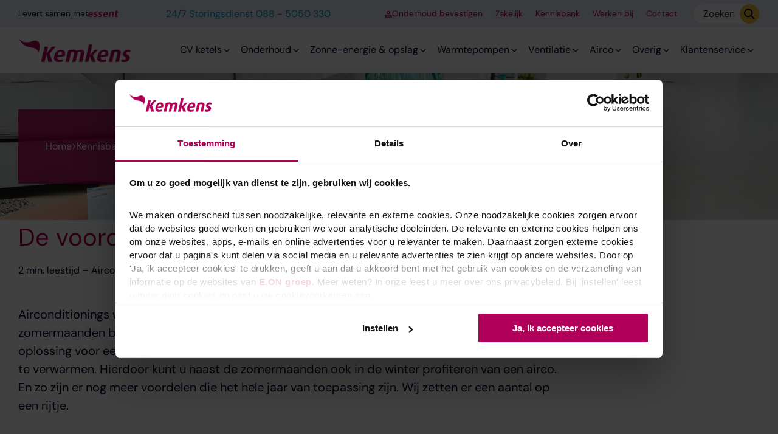

--- FILE ---
content_type: text/html; charset=UTF-8
request_url: https://www.kemkens.nl/kennisbank/airco/de-voordelen-van-een-airco/
body_size: 17818
content:
<!doctype html><html lang="nl-NL" class="hh-has-no-admin-bar"><head><meta charset="UTF-8"><meta name="viewport" content="width=device-width, initial-scale=1, user-scalable=yes, maximum-scale=2"/><title>De voordelen van een airco</title> <script defer type="text/javascript" src="//cdn-4.convertexperiments.com/v1/js/10041206-100415204.js?environment=production"></script> <link rel="prefetch" as="font"
 href="https://www.kemkens.nl/wp-content/themes/happyhorizon/fonts/dm-sans-regular/dm-sans-regular.woff2"/><link rel="prefetch" as="font"
 href="https://www.kemkens.nl/wp-content/themes/happyhorizon/fonts/dm-sans-bold/dm-sans-bold.woff2"/><meta name='robots' content='index, follow, max-snippet:-1, max-image-preview:large, max-video-preview:-1' /><style id="hh-css-variables">:root, :before, :after {--hh-font-heading: 'DM Sans Regular', sans-serif; --hh-font-body: 'DM Sans Regular', sans-serif; --hh-font-secondary: 'Montserrat Book', sans-serif; --hh-font-button: 'DM Sans Regular', sans-serif; --hh-font-bold: 'DM Sans Bold', sans-serif; --hh-font-label: 'DM Sans Regular', sans-serif; --hh-font-size-default: 16px; --hh-icon-size-default: 1rem; --hh-header-height: 7.5rem; --hh-font-color-primary: #070733; --hh-font-color-secondary: #F1BC40; --hh-font-color-tertiary: #CCCCCC; --hh-font-color-white: #FFFFFF; --hh-color-primary: #AA014C; --hh-color-secondary: #F1BC40; --hh-color-tertiary: #3C99B2; --hh-color-quaternary: #766EAB; --hh-color-blue: #0099CC; --hh-color-lightblue: #E2EBF7; --hh-color-lightest-blue: #F1F7FF; --hh-color-white: #FFFFFF; --hh-color-black: #000000; --hh-color-grey: #222222; --hh-color-grey-medium: #E1E8EB; --hh-color-grey-light: #A4A4A4; --hh-color-light: #F2F4F6; --hh-color-lightpink: #FCF6F8; --hh-color-purple: #766EAB; --hh-color-transparent: transparent; --hh-color-green: #399C5C; --hh-color-gold: #F1BC40; --hh-color-gradient-light-blue: linear-gradient(90deg, #e2ebf7 0%, #ccdbf0 100%); --hh-color-gradient-light-blue-alt: linear-gradient(10deg, #F5F9FF 0%, #E2EDFD 100%); --hh-color-input-bg: #EEEEEE; --hh-color-input-default: #CCCCCC; --hh-color-input-focus: #666666; --hh-color-input-invalid: #FF0000; --hh-color-password-weak: #C71127; --hh-color-password-medium: #FFA600; --hh-color-password-strong: #54CB2B; --hh-font-weight-light: 200; --hh-font-weight-semilight: 300; --hh-font-weight-regular: 400; --hh-font-weight-medium: 500; --hh-font-weight-semibold: 600; --hh-font-weight-bold: 800; --hh-shadow-sm: 0px 4px 20px 5px rgba(0,0,0,0.05); --hh-shadow-sm-hover: 0 8px 8px rgba(0,0,0,.15); --hh-shadow-md: 0 25px 100px 0px rgba(0,0,0,0.15); --hh-btn-primary-dark-color-back: #AA014C; --hh-btn-primary-dark-color-outline: #AA014C; --hh-btn-primary-dark-color-front: #FFFFFF; --hh-btn-primary-dark-color-back-hover: #d50160; --hh-btn-primary-dark-color-front-hover: #FFFFFF; --hh-btn-primary-light-color-back: #F1BC40; --hh-btn-primary-light-color-outline: #FCE512; --hh-btn-primary-light-color-front: #070733; --hh-btn-primary-light-color-back-hover: #eeaf1b; --hh-btn-primary-light-color-front-hover: #070733; --hh-btn-secondary-dark-color-back: #F1BC40; --hh-btn-secondary-dark-color-outline: #F1BC40; --hh-btn-secondary-dark-color-front: #000000; --hh-btn-secondary-dark-color-back-hover: #eeaf1b; --hh-btn-secondary-dark-color-front-hover: #00000; --hh-btn-secondary-light-color-back: #F1BC40; --hh-btn-secondary-light-color-outline: #FCE512; --hh-btn-secondary-light-color-front: #070733; --hh-btn-secondary-light-color-back-hover: #eeaf1b; --hh-btn-secondary-light-color-front-hover: #070733; --hh-btn-tertiary-dark-color-back: #3C99B2; --hh-btn-tertiary-dark-color-outline: #3C99B2; --hh-btn-tertiary-dark-color-front: #FFFFFF; --hh-btn-tertiary-dark-color-back-hover: #328095; --hh-btn-tertiary-dark-color-front-hover: #FFFFFF; --hh-btn-tertiary-light-color-back: #ff9800; --hh-btn-tertiary-light-color-outline: #ff9800; --hh-btn-tertiary-light-color-front: #FFFFFF; --hh-btn-tertiary-light-color-back-hover: #d68100; --hh-btn-tertiary-light-color-front-hover: #FFFFFF; --hh-transition: all 0.3s ease-in; --hh-button-border-radius: 4rem; --hh-border-radius: .3rem; --hh-border-radius-large: 1.5rem; --hh-pagination-size: 2.5rem; --hh-base-width: 1410px; --hh-narrow-width: 1000px; --hh-gutter-width: 30px; --hh-horizontal-ruler-width: 1px; --hh-horizontal-ruler-color: #EEEEEE; --hh-nav-height-top: 45px; --hh-nav-height: 75px; --hh-notification-default: #222222; --hh-notification-informational: #419ecd; --hh-notification-success: #4db54f; --hh-notification-warning: #f0b849; --hh-notification-error: #FF0000; --hh-gf-field-height: 3rem; --hh-gf-field-border-radius: 4px; --hh-gf-field-border: 1px solid #c7c9d9; --hh-gf-field-background-color: #ffffff; --hh-gf-mail-body-bg: #f6f5f5; --hh-gf-mail-header-bg: #ffffff; --hh-gf-mail-main-bg: #ffffff; --hh-gf-mail-footer-bg: #fce512; --hh-gf-mail-footer-bar-bg: #ffffff; --hh-gf-mail-label: #eeeeee; --hh-gf-mail-value: #ffffff; --hh-gf-mail-main-text: #070733; --hh-gf-mail-label-text: #070733; --hh-gf-mail-value-text: #070733; --hh-gf-mail-footer-bar-text: #070733; --hh-gf-mail-border: 1px solid #eeeeee; --hh-admin-bar-size-desktop: 32px; --hh-admin-bar-size-mobile: 46px; --hh-font-color-nav: #434C58; --hh-font-color-nav-hover: #070733; --hh-font-color-light: #8E8E8E; --hh-font-color-input: #7F858D; --hh-color-body: #FFFFFF; --hh-color-body-accent: #F2F4F6; --hh-color-nav-hover: #f2f4f6; --hh-color-footer-bg: #F8F9FB; --hh-color-accent: #00132F; --hh-color-accent-darker: #000916; --hh-color-path-second: #4F4F4F; --hh-color-path-third: #545454; --hh-color-primary-start: #070733; --hh-color-primary-end: #5BEAFD; --hh-color-secondary-start: #FCE512; --hh-color-secondary-end: #F7B942; --hh-nav-background-color: #ffffff; --hh-nav-item-hover-color: #070733; --hh-color-social-icons: #766eab; --hh-color-checkmark-green: #50A41C; --hh-home-hero-tile-height: 10rem;}</style><meta name="description" content="Een airco zorgt voor een heerlijke verkoeling tijdens de hete zomermaanden. Maar het verkoelen is is niet het enige voordeel. Wij zetten een aantal voordelen op een rijtje." /><link rel="canonical" href="https://www.kemkens.nl/kennisbank/airco/de-voordelen-van-een-airco/" /><meta property="og:locale" content="nl_NL" /><meta property="og:type" content="article" /><meta property="og:title" content="De voordelen van een airco" /><meta property="og:description" content="Een airco zorgt voor een heerlijke verkoeling tijdens de hete zomermaanden. Maar het verkoelen is is niet het enige voordeel. Wij zetten een aantal voordelen op een rijtje." /><meta property="og:url" content="https://www.kemkens.nl/kennisbank/airco/de-voordelen-van-een-airco/" /><meta property="og:site_name" content="Kemkens" /><meta property="article:modified_time" content="2025-02-24T08:18:06+00:00" /><meta property="og:image" content="https://www.kemkens.nl/wp-content/uploads/2025/01/meisje-voor-ventilator-1920x700-1.png" /><meta property="og:image:width" content="1920" /><meta property="og:image:height" content="700" /><meta property="og:image:type" content="image/png" /><meta name="twitter:card" content="summary_large_image" /><meta name="twitter:label1" content="Geschatte leestijd" /><meta name="twitter:data1" content="3 minuten" /> <script type="application/ld+json" class="yoast-schema-graph">{"@context":"https://schema.org","@graph":[{"@type":"WebPage","@id":"https://www.kemkens.nl/kennisbank/airco/de-voordelen-van-een-airco/","url":"https://www.kemkens.nl/kennisbank/airco/de-voordelen-van-een-airco/","name":"De voordelen van een airco","isPartOf":{"@id":"https://www.kemkens.nl/#website"},"primaryImageOfPage":{"@id":"https://www.kemkens.nl/kennisbank/airco/de-voordelen-van-een-airco/#primaryimage"},"image":{"@id":"https://www.kemkens.nl/kennisbank/airco/de-voordelen-van-een-airco/#primaryimage"},"thumbnailUrl":"https://www.kemkens.nl/wp-content/uploads/2025/01/meisje-voor-ventilator-1920x700-1.png","datePublished":"2025-01-10T09:20:51+00:00","dateModified":"2025-02-24T08:18:06+00:00","description":"Een airco zorgt voor een heerlijke verkoeling tijdens de hete zomermaanden. Maar het verkoelen is is niet het enige voordeel. Wij zetten een aantal voordelen op een rijtje.","breadcrumb":{"@id":"https://www.kemkens.nl/kennisbank/airco/de-voordelen-van-een-airco/#breadcrumb"},"inLanguage":"nl-NL","potentialAction":[{"@type":"ReadAction","target":["https://www.kemkens.nl/kennisbank/airco/de-voordelen-van-een-airco/"]}]},{"@type":"ImageObject","inLanguage":"nl-NL","@id":"https://www.kemkens.nl/kennisbank/airco/de-voordelen-van-een-airco/#primaryimage","url":"https://www.kemkens.nl/wp-content/uploads/2025/01/meisje-voor-ventilator-1920x700-1.png","contentUrl":"https://www.kemkens.nl/wp-content/uploads/2025/01/meisje-voor-ventilator-1920x700-1.png","width":1920,"height":700},{"@type":"BreadcrumbList","@id":"https://www.kemkens.nl/kennisbank/airco/de-voordelen-van-een-airco/#breadcrumb","itemListElement":[{"@type":"ListItem","position":1,"name":"Home","item":"https://www.kemkens.nl/"},{"@type":"ListItem","position":2,"name":"Kennisbank","item":"https://www.kemkens.nl/kennisbank/"},{"@type":"ListItem","position":3,"name":"Airco","item":"https://www.kemkens.nl/kennisbank/airco/"},{"@type":"ListItem","position":4,"name":"De voordelen van een airco"}]},{"@type":"WebSite","@id":"https://www.kemkens.nl/#website","url":"https://www.kemkens.nl/","name":"Kemkens","description":"Dé merkonafhankelijke specialist in duurzame energie","potentialAction":[{"@type":"SearchAction","target":{"@type":"EntryPoint","urlTemplate":"https://www.kemkens.nl/?zoek-term={search_term_string}"},"query-input":{"@type":"PropertyValueSpecification","valueRequired":true,"valueName":"search_term_string"}}],"inLanguage":"nl-NL"}]}</script> <script>dataLayer = [{"title":"De voordelen van een airco","author":"Karin van den Elzen","wordcount":563,"logged_in":"false","page_id":32726,"post_date":"2025-01-10 10:20:51","post_type":"knowledge-base"}];</script>  <script>(function(w,d,s,l,i){w[l]=w[l]||[];w[l].push({'gtm.start':
new Date().getTime(),event:'gtm.js'});var f=d.getElementsByTagName(s)[0], j=d.createElement(s),dl=l!='dataLayer'?'&l='+l:'';j.async=true;j.src= 'https://www.googletagmanager.com/gtm.js?id='+i+dl;f.parentNode.insertBefore(j,f); })(window,document,'script','dataLayer','GTM-57ZN6V');</script> <link rel="alternate" title="oEmbed (JSON)" type="application/json+oembed" href="https://www.kemkens.nl/wp-json/oembed/1.0/embed?url=https%3A%2F%2Fwww.kemkens.nl%2Fkennisbank%2Fairco%2Fde-voordelen-van-een-airco%2F" /><link rel="alternate" title="oEmbed (XML)" type="text/xml+oembed" href="https://www.kemkens.nl/wp-json/oembed/1.0/embed?url=https%3A%2F%2Fwww.kemkens.nl%2Fkennisbank%2Fairco%2Fde-voordelen-van-een-airco%2F&#038;format=xml" /><style id='wp-img-auto-sizes-contain-inline-css' type='text/css'>img:is([sizes=auto i],[sizes^="auto," i]){contain-intrinsic-size:3000px 1500px}
/*# sourceURL=wp-img-auto-sizes-contain-inline-css */</style><link rel='stylesheet' id='component-accessibility-css' href='https://www.kemkens.nl/wp-content/mu-plugins/happyhorizon/wordpress-core-plugin/dist/component-accessibility-f7fa999b26b833e2ce6603abf1f98500.min.css?ver=6.9' type='text/css' media='all' /><style id='classic-theme-styles-inline-css' type='text/css'>/*! This file is auto-generated */
.wp-block-button__link{color:#fff;background-color:#32373c;border-radius:9999px;box-shadow:none;text-decoration:none;padding:calc(.667em + 2px) calc(1.333em + 2px);font-size:1.125em}.wp-block-file__button{background:#32373c;color:#fff;text-decoration:none}
/*# sourceURL=/wp-includes/css/classic-themes.min.css */</style><link rel='stylesheet' id='wordpress-block-library-plugin_frontend-css' href='https://www.kemkens.nl/wp-content/mu-plugins/happyhorizon/wordpress-block-library-plugin/dist/wordpress-block-library-plugin-frontend-5993281b9178f73499afd961f877c051.min.css' type='text/css' media='all' /><link rel='stylesheet' id='paragraph_frontend_styles-css' href='https://www.kemkens.nl/wp-content/mu-plugins/happyhorizon/wordpress-block-library-plugin/dist/paragraph-frontend-91b767074163ca0c7bad09e1a122f304.min.css?ver=6.9' type='text/css' media='all' /><link rel='stylesheet' id='heading_frontend_styles-css' href='https://www.kemkens.nl/wp-content/mu-plugins/happyhorizon/wordpress-block-library-plugin/dist/heading-frontend-38ae1c1b5c92ea80a0df69513f00be45.min.css?ver=6.9' type='text/css' media='all' /><link rel='stylesheet' id='row_frontend_styles-css' href='https://www.kemkens.nl/wp-content/mu-plugins/happyhorizon/wordpress-block-library-plugin/dist/row-frontend-a6696455844e08ca42a74cf1f122b5b5.min.css?ver=6.9' type='text/css' media='all' /><link rel='stylesheet' id='column_frontend_styles-css' href='https://www.kemkens.nl/wp-content/mu-plugins/happyhorizon/wordpress-block-library-plugin/dist/column-frontend-abcd7beb22d1b518991d7a0628aabe92.min.css?ver=6.9' type='text/css' media='all' /><link rel='stylesheet' id='block_image_styles-css' href='https://www.kemkens.nl/wp-content/mu-plugins/happyhorizon/wordpress-block-library-plugin/dist/image-block-05a0b92d0a5b35d379418b19ec7250d4.min.css?ver=6.9' type='text/css' media='all' /><link rel='stylesheet' id='block_button_styles-css' href='https://www.kemkens.nl/wp-content/mu-plugins/happyhorizon/wordpress-block-library-plugin/dist/button-block-frontend-9e637465223b29304e8ef716dfacdf7a.min.css?ver=6.9' type='text/css' media='all' /><link rel='stylesheet' id='block_menu_styles-css' href='https://www.kemkens.nl/wp-content/mu-plugins/happyhorizon/wordpress-block-library-plugin/dist/menu-block-d983aba4eb568119267ec579f4d72eb9.min.css?ver=6.9' type='text/css' media='all' /><link rel='stylesheet' id='block_social_links_styles-css' href='https://www.kemkens.nl/wp-content/mu-plugins/happyhorizon/wordpress-block-library-plugin/dist/social-links-052a8f9f4bd6f1220ccb4d888865b762.min.css?ver=6.9' type='text/css' media='all' /><link rel='stylesheet' id='block_outer_container_styles-css' href='https://www.kemkens.nl/wp-content/mu-plugins/happyhorizon/wordpress-block-library-plugin/dist/container-outer-block-frontend-00890fa0647b17c7e38131c2add3333a.min.css?ver=6.9' type='text/css' media='all' /><link rel='stylesheet' id='wordpress-search-plugin_overlay_styles-css' href='https://www.kemkens.nl/wp-content/mu-plugins/happyhorizon/wordpress-search-plugin/dist/wordpress-search-plugin-trigger-overlay-54cbdac4828669e3d2b26e78e278a0ba.min.css' type='text/css' media='all' /><style id='woocommerce-inline-inline-css' type='text/css'>.woocommerce form .form-row .required { visibility: visible; }
/*# sourceURL=woocommerce-inline-inline-css */</style><link rel='stylesheet' id='happyhorizonpage-single-knowledge-base-css' href='https://www.kemkens.nl/wp-content/themes/happyhorizon/dist/happyhorizon-page-single-knowledge-base-233fb0ad037c1805b089.min.css' type='text/css' media='all' /><link rel='stylesheet' id='happyhorizonsnippet-knowledge-base-css' href='https://www.kemkens.nl/wp-content/themes/happyhorizon/dist/happyhorizon-snippet-knowledge-base-e7f8f5ac6ffaf9cd3348.min.css' type='text/css' media='all' /><link rel='stylesheet' id='happyhorizoncomponent-knowledge-base-prev-next-posts-css' href='https://www.kemkens.nl/wp-content/themes/happyhorizon/dist/happyhorizon-component-knowledge-base-prev-next-posts-e489f5f2adb200b9a3f4.min.css' type='text/css' media='all' /><link rel='stylesheet' id='happyhorizoncomponent-knowledge-base-related-posts-css' href='https://www.kemkens.nl/wp-content/themes/happyhorizon/dist/happyhorizon-component-knowledge-base-related-posts-43981f9b6dc18120a6d5.min.css' type='text/css' media='all' /><link rel='stylesheet' id='happyhorizoncomponent-knowledge-base-table-of-contents-css' href='https://www.kemkens.nl/wp-content/themes/happyhorizon/dist/happyhorizon-component-knowledge-base-table-of-contents-e6df3bdc82dd4bfc0a8d.min.css' type='text/css' media='all' /><link rel='stylesheet' id='happyhorizonpage-single-product-css' href='https://www.kemkens.nl/wp-content/themes/happyhorizon/dist/happyhorizon-page-single-product-2869b574e6d635a5ebad.min.css' type='text/css' media='all' /><link rel='stylesheet' id='wordpress-faq-plugin_snippet-css' href='https://www.kemkens.nl/wp-content/mu-plugins/happyhorizon/wordpress-faq-plugin/dist/wordpress-faq-plugin-snippet-c885a2de6cd91d48cd7b6f75d19a8e58.min.css' type='text/css' media='all' /><link rel='stylesheet' id='happyhorizonsnippet-faq-css' href='https://www.kemkens.nl/wp-content/themes/happyhorizon/dist/happyhorizon-snippet-faq-c88ccb35f3defbad4539.min.css' type='text/css' media='all' /><link rel='stylesheet' id='gform_basic-css' href='https://www.kemkens.nl/wp-content/plugins/gravityforms/assets/css/dist/basic.min.css?ver=2.9.24' type='text/css' media='all' /><link rel='stylesheet' id='share_on_socials_styles-css' href='https://www.kemkens.nl/wp-content/themes/happyhorizon/dist/happyhorizon-share-on-socials-block-style-58509fb754d41f45f3f2.min.css?ver=6.9' type='text/css' media='all' /><link rel='stylesheet' id='tablepress-default-css' href='https://www.kemkens.nl/wp-content/cache/autoptimize/css/autoptimize_single_67618bce410baf1c5f16513a9af4b1b9.css?ver=3.2.6' type='text/css' media='all' /><link rel='stylesheet' id='hm_tiles_hero__tiles_hero_styles-css' href='https://www.kemkens.nl/wp-content/themes/happyhorizon/dist/happyhorizon-hm-tiles-hero-style-6745ca5ce2bd8ecbed73.min.css?ver=6.9' type='text/css' media='all' /><link rel='stylesheet' id='happyhorizon_styles-css' href='https://www.kemkens.nl/wp-content/themes/happyhorizon/dist/happyhorizon-frontend-2be778c7c387c921542d.min.css' type='text/css' media='all' /> <script type="text/javascript" id="postcode-api-settings-js-extra">var postcodeApiSettings = {"checkAddress":"Controleer het adres door het huisnummer of de postcode aan te passen.","addressFound":"Adres gevonden en ingevuld","addressNotFound":"We kunnen dit adres niet vinden. Controleer de postcode en het huisnummer.","invalidAddressData":"Geen geldige adresgegevens ontvangen","postcodeNotFound":"Deze postcode bestaat niet. Controleer en probeer het opnieuw.","nonce":"2c5322a637","root":"https://www.kemkens.nl/wp-json/"};
//# sourceURL=postcode-api-settings-js-extra</script> <script defer type="text/javascript" src="https://www.kemkens.nl/wp-includes/js/jquery/jquery.min.js?ver=3.7.1" id="jquery-core-js"></script> <script defer type="text/javascript" src="https://www.kemkens.nl/wp-includes/js/jquery/jquery-migrate.min.js?ver=3.4.1" id="jquery-migrate-js"></script> <script type="text/javascript" src="https://www.kemkens.nl/wp-content/plugins/woocommerce/assets/js/jquery-blockui/jquery.blockUI.min.js?ver=2.7.0-wc.10.4.3" id="wc-jquery-blockui-js" defer="defer" data-wp-strategy="defer"></script> <script type="text/javascript" id="wc-add-to-cart-js-extra">var wc_add_to_cart_params = {"ajax_url":"/wp-admin/admin-ajax.php","wc_ajax_url":"/?wc-ajax=%%endpoint%%","i18n_view_cart":"Bekijk winkelwagen","cart_url":"https://www.kemkens.nl","is_cart":"","cart_redirect_after_add":"no"};
//# sourceURL=wc-add-to-cart-js-extra</script> <script type="text/javascript" src="https://www.kemkens.nl/wp-content/plugins/woocommerce/assets/js/frontend/add-to-cart.min.js?ver=10.4.3" id="wc-add-to-cart-js" defer="defer" data-wp-strategy="defer"></script> <script type="text/javascript" src="https://www.kemkens.nl/wp-content/plugins/woocommerce/assets/js/js-cookie/js.cookie.min.js?ver=2.1.4-wc.10.4.3" id="wc-js-cookie-js" defer="defer" data-wp-strategy="defer"></script> <script type="text/javascript" id="woocommerce-js-extra">var woocommerce_params = {"ajax_url":"/wp-admin/admin-ajax.php","wc_ajax_url":"/?wc-ajax=%%endpoint%%","i18n_password_show":"Wachtwoord weergeven","i18n_password_hide":"Wachtwoord verbergen"};
//# sourceURL=woocommerce-js-extra</script> <script type="text/javascript" src="https://www.kemkens.nl/wp-content/plugins/woocommerce/assets/js/frontend/woocommerce.min.js?ver=10.4.3" id="woocommerce-js" defer="defer" data-wp-strategy="defer"></script> <link rel="https://api.w.org/" href="https://www.kemkens.nl/wp-json/" /><link rel="alternate" title="JSON" type="application/json" href="https://www.kemkens.nl/wp-json/wp/v2/knowledge-base/32726" /><link rel="EditURI" type="application/rsd+xml" title="RSD" href="https://www.kemkens.nl/xmlrpc.php?rsd" /><link rel='shortlink' href='https://www.kemkens.nl/?p=32726' /> <script type="application/javascript">window.WSBL = {
                icons: {
                    videoBlock: 'https://www.kemkens.nl/wp-content/mu-plugins/happyhorizon/wordpress-block-library-plugin/dist/video-block-809b27e84d9cf192cda5cb29b85ec78d.svg#'
                },
            };</script> <script type="application/javascript">window.hh = {
                icons: 'https://www.kemkens.nl/wp-content/themes/happyhorizon/dist/happyhorizon-icons-71fdbcb3fb156fa31fe6fb192a95970d.svg#',
                isSolarToolPage: false,
                solarToolQueryParamHash: 'solar-uuid',
                paths: {
                    endpoints: {
                        getOpeningHours: 'https://www.kemkens.nl/wp-json/happyhorizon/v1/get-opening-hours',
                        solarToolSave: 'https://www.kemkens.nl/wp-json/solar-tool/save',
                        solarToolHeartBeat: 'https://www.kemkens.nl/wp-json/solar-tool/heartbeat/{{uuid}}',
                        rescheduleToolAuthenticateResponseCode: 'https://www.kemkens.nl/wp-json/reschedule-tool/auth-response-code',
                        rescheduleToolGetRescheduleOptions: 'https://www.kemkens.nl/wp-json/reschedule-tool/get-reschedule-options',
                        rescheduleToolConfirmAppointment: 'https://www.kemkens.nl/wp-json/reschedule-tool/confirm-appointment',
                    }
                }
            };</script> <noscript><style>.woocommerce-product-gallery{ opacity: 1 !important; }</style></noscript><link rel="icon" href="https://www.kemkens.nl/wp-content/uploads/2024/10/cropped-kemkens-favicon-40x40.png" sizes="32x32" /><link rel="icon" href="https://www.kemkens.nl/wp-content/uploads/2024/10/cropped-kemkens-favicon-200x200.png" sizes="192x192" /><link rel="apple-touch-icon" href="https://www.kemkens.nl/wp-content/uploads/2024/10/cropped-kemkens-favicon-200x200.png" /><meta name="msapplication-TileImage" content="https://www.kemkens.nl/wp-content/uploads/2024/10/cropped-kemkens-favicon-300x300.png" /><link rel='stylesheet' id='wc-blocks-style-css' href='https://www.kemkens.nl/wp-content/cache/autoptimize/css/autoptimize_single_e2d671c403c7e2bd09b3b298c748d0db.css?ver=wc-10.4.3' type='text/css' media='all' /></head><body class="wp-singular knowledge-base-template-default single single-knowledge-base postid-32726 wp-theme-happyhorizon theme-happyhorizon has-header-module header-module--preset-tiles-hero woocommerce-no-js"> <noscript><iframe src="https://www.googletagmanager.com/ns.html?id=GTM-57ZN6V" height="0" width="0" style="display:none;visibility:hidden"></iframe></noscript><header class="hh-header"><div class="hh-header__top-navigation"><nav class="top-navigation container"><li class="top-navigation__item top-navigation__item--pay-off"><div class="top-navigation__pay-off"> <span class="top-navigation__pay-off-text">Levert samen met</span> <img src="https://www.kemkens.nl/wp-content/uploads/2024/11/Essent-Logo.svg"
 alt="Essent Logo"
 class="top-navigation__pay-off-image"
 /></div></li><li class="top-navigation__item top-navigation__item--phone"> <a href="tel:+310885050330"
 class="top-navigation__item-link top-navigation__item-link--phone"> <span class="top-navigation__item-link-phone-text"> 24/7 Storingsdienst 088 - 5050 330 </span> </a></li><ul class="top-navigation__items"><li class="top-navigation__item"> <a class="top-navigation__item-link"
 href="https://www.kemkens.nl/klantenservice/afspraak-plannen-herplannen-bevestigen/"
 target="_self"
 rel='icon'> <svg class="top-navigation__item-link-icon"> <use xlink:href="https://www.kemkens.nl/wp-content/themes/happyhorizon/dist/happyhorizon-icons-71fdbcb3fb156fa31fe6fb192a95970d.svg#icon-account"/> </svg> <span class="top-navigation__item-link-text"> Onderhoud bevestigen </span> </a></li><li class="top-navigation__item"> <a class="top-navigation__item-link"
 href="https://zakelijk.kemkens.nl"
 target="_self"
 > <span class="top-navigation__item-link-text"> Zakelijk </span> </a></li><li class="top-navigation__item"> <a class="top-navigation__item-link"
 href="https://www.kemkens.nl/kennisbank/"
 target="_self"
 > <span class="top-navigation__item-link-text"> Kennisbank </span> </a></li><li class="top-navigation__item"> <a class="top-navigation__item-link"
 href="https://www.werkenbijkemkens.nl/?_gl=1*18jn1vm*_gcl_au*NjMzNDI5MTc0LjE3MjEyMjgyOTc.&#038;_ga=2.137257328.170629143.1724743537-1965674962.1721228297"
 target="_self"
 > <span class="top-navigation__item-link-text"> Werken bij </span> </a></li><li class="top-navigation__item"> <a class="top-navigation__item-link"
 href="https://www.kemkens.nl/contact/"
 target="_self"
 > <span class="top-navigation__item-link-text"> Contact </span> </a></li><div class="top-navigation__search-trigger"><div class="search-trigger search-trigger--has-micro-copy"> <button class="search-trigger__open-trigger"
 aria-controls="search-overlay"
 aria-label="Open de zoekfunctie"> <svg class="search-trigger__icon"> <use xlink:href="https://www.kemkens.nl/wp-content/mu-plugins/happyhorizon/wordpress-search-plugin/dist/icons-82b41e053ce8718393984aa38f5f4ebe.svg#search"/> </svg> <span class="search-trigger__microcopy"> Zoeken </span> </button></div></div></ul></nav></div><div class="hh-header__container container"><div class="hh-header__bottom-navigation "><nav class="main-navigation"><div class="main-navigation__overlay"></div><div class="main-navigation__logo"> <a href="https://www.kemkens.nl"
 target="_self"
 class="main-navigation__logo"
 aria-label="Navigeer naar de home pagina"> <img src="https://www.kemkens.nl/wp-content/uploads/2024/10/kemkens.svg"
 class="main-navigation__logo-image"
 alt="Logo Kemkens"
 height="39"             width="186"/> </a></div><ul class="main-navigation__items"><li class="main-navigation__item main-navigation__item--has-sub"
 aria-haspopup="true" aria-expanded="false"
 > <a class="main-navigation__item-link"
 href="https://www.kemkens.nl/cv-ketels/"
 target="_self"> <span class="main-navigation__item-text"> CV ketels </span> <svg class="main-navigation__item-icon"> <use xlink:href="https://www.kemkens.nl/wp-content/themes/happyhorizon/dist/happyhorizon-icons-71fdbcb3fb156fa31fe6fb192a95970d.svg#chevron-down-clean"/> </svg> </a><nav class="mega-menu"><div class="mega-menu__container container"><div class="mega-menu__content"><div class="mega-menu__left-column"><div class="mega-menu__info"> <span class="mega-menu__info-badge">Actie</span><p class="mega-menu__info-text">Nu € 150,- korting op onze cv-ketels</p></div><div class="mega-menu__columns"><div class="mega-menu__columns"><ul class="mega-menu__subitems"><li class="mega-menu__subitem"> <a href="/cv-ketels/cv-ketel-kopen/"
 class="mega-menu__subitem-link"
 > Cv-ketel kopen </a></li><li class="mega-menu__subitem"> <a href="/cv-ketels/cv-ketel-huren/"
 class="mega-menu__subitem-link"
 > Cv-ketel huren </a></li><li class="mega-menu__subitem"> <a href="https://www.kemkens.nl/cv-ketels/combinaties/cv-ketel-en-hybride-warmtepomp/"
 class="mega-menu__subitem-link"
 > Cv-ketel met warmtepomp </a></li><li class="mega-menu__subitem"> <a href="https://www.kemkens.nl/cv-ketels/cv-ketel-merken/"
 class="mega-menu__subitem-link"
 > Cv-ketel merken </a></li></ul></div><div class="mega-menu__column"><ul class="mega-menu__subitems"><li class="mega-menu__subitem"> <a href="https://www.kemkens.nl/cv-ketels/keuzehulp/"
 class="mega-menu__subitem-link"
 > Cv-ketel keuzehulp </a></li><li class="mega-menu__subitem"> <a href="https://www.kemkens.nl/cv-ketels/cv-ketel-offerte/"
 class="mega-menu__subitem-link"
 > Cv-ketel offerte </a></li><li class="mega-menu__subitem"> <a href="https://www.kemkens.nl/cv-ketels/cv-ketel-advies/"
 class="mega-menu__subitem-link"
 > Cv-ketel advies </a></li><li class="mega-menu__subitem"> <a href="/onderhoud/cv-ketel-onderhoud/"
 class="mega-menu__subitem-link"
 > Cv-ketel onderhoud </a></li></ul></div></div><div class="mega-menu__cta"> <a href="https://www.kemkens.nl/cv-ketels/keuzehulp/"
 class="mega-menu__cta-link"
 target="_self"> <span class="mega-menu__cta-text">In een paar stappen weten welke CV-ketel geschikt is?</span> <span class="hh-button hh-button--style-filled hh-button--size-medium hh-button--color-secondary"> <span class="hh-button__text"> Doe de gratis check </span> </span> </a></div></div><div class="mega-menu__right-column"><div class="mega-menu__advice"><figure class="mega-menu__image-container"> <picture class="mega-menu__picture" draggable="false"> <img fetchpriority="high"
 loading="eager"
 draggable="false"
 class="mega-menu__advice-image"
 style="object-position: center center;"
 src="https://www.kemkens.nl/wp-content/uploads/2025/10/Contact-website-150x150.png"
 alt="Contact website"
 width="150"
 height="150"/> </picture></figure><h4 class="mega-menu__advice-title"> Advies nodig?</h4><div class="mega-menu__advice-text"><p>Wilt u direct contact met een van onze collega’s?</p></div> <a href="/cv-ketels/cv-ketel-advies/"
 class="mega-menu__advice-link"
 aria-label="Neem contact op"
 > <svg class="mega-menu__advice-icon"> <use xlink:href="https://www.kemkens.nl/wp-content/themes/happyhorizon/dist/happyhorizon-icons-71fdbcb3fb156fa31fe6fb192a95970d.svg#icon-long-arrow-right"/> </svg> <span class="mega-menu__advice-cta-text"> Neem contact op </span> </a></div></div></div></div></nav></li><li class="main-navigation__item main-navigation__item--has-sub"
 aria-haspopup="true" aria-expanded="false"
 > <a class="main-navigation__item-link"
 href="https://www.kemkens.nl/onderhoud/"
 target="_self"> <span class="main-navigation__item-text"> Onderhoud </span> <svg class="main-navigation__item-icon"> <use xlink:href="https://www.kemkens.nl/wp-content/themes/happyhorizon/dist/happyhorizon-icons-71fdbcb3fb156fa31fe6fb192a95970d.svg#chevron-down-clean"/> </svg> </a><nav class="mega-menu"><div class="mega-menu__container container"><div class="mega-menu__content"><div class="mega-menu__left-column"><div class="mega-menu__info"> <span class="mega-menu__info-badge">Actie</span><p class="mega-menu__info-text">Inspectiebeurt t.w.v. € 75,- bij cv-ketel abonnement</p></div><div class="mega-menu__columns"><div class="mega-menu__columns"><ul class="mega-menu__subitems"><li class="mega-menu__subitem"> <a href="/onderhoud/cv-ketel-onderhoud/"
 class="mega-menu__subitem-link"
 > Cv-ketel onderhoud </a></li><li class="mega-menu__subitem"> <a href="/klantenservice/afspraak-plannen-herplannen-bevestigen/"
 class="mega-menu__subitem-link"
 > Onderhoud bevestigen/wijzigen </a></li><li class="mega-menu__subitem"> <a href="/onderhoud/zonnepanelen-onderhoud/"
 class="mega-menu__subitem-link"
 > Zonnepanelen onderhoud </a></li><li class="mega-menu__subitem"> <a href="/onderhoud/warmtepomp-onderhoud/"
 class="mega-menu__subitem-link"
 > Warmtepomp onderhoud </a></li></ul></div><div class="mega-menu__column"><ul class="mega-menu__subitems"><li class="mega-menu__subitem"> <input type="checkbox"
 id="mega-menu-dropdown-697a03911d47f"
 class="mega-menu__dropdown-trigger"/> <a href="https://www.kemkens.nl/onderhoud/ventilatie-onderhoud/" 
 class="mega-menu__subitem-link mega-menu__subitem-link--has-children"
 > Ventilatie onderhoud <svg class="mega-menu__dropdown-icon"> <use xlink:href="https://www.kemkens.nl/wp-content/themes/happyhorizon/dist/happyhorizon-icons-71fdbcb3fb156fa31fe6fb192a95970d.svg#chevron-down-clean"/> </svg> </a><ul class="mega-menu__subitems-nested"><li class="mega-menu__subitem mega-menu__subitem--sub"> <a href="/onderhoud/ventilatie-onderhoud/mechanische-ventilatie-onderhoud/"
 class="mega-menu__subitem-link"
 > Mechanische onderhoud </a></li><li class="mega-menu__subitem mega-menu__subitem--sub"> <a href="/onderhoud/ventilatie-onderhoud/wtw-unit-onderhoud/"
 class="mega-menu__subitem-link"
 > WTW-unit onderhoud </a></li></ul></li><li class="mega-menu__subitem"> <a href="/onderhoud/boiler-onderhoud/"
 class="mega-menu__subitem-link"
 > Boiler onderhoud </a></li><li class="mega-menu__subitem"> <a href="/onderhoud/airco-onderhoud/"
 class="mega-menu__subitem-link"
 > Airco onderhoud </a></li><li class="mega-menu__subitem"> <a href="/onderhoud/zonneboiler-onderhoud/"
 class="mega-menu__subitem-link"
 > Zonneboiler onderhoud </a></li></ul></div></div><div class="mega-menu__cta"> <a href="/cv-ketels/keuzehulp/"
 class="mega-menu__cta-link"
 target="_self"> <span class="mega-menu__cta-text">In een paar stappen weten welke CV-ketel geschikt is?</span> <span class="hh-button hh-button--style-filled hh-button--size-medium hh-button--color-secondary"> <span class="hh-button__text"> Doe de gratis check </span> </span> </a></div></div><div class="mega-menu__right-column"><div class="mega-menu__advice"><figure class="mega-menu__image-container"> <picture class="mega-menu__picture" draggable="false"> <img fetchpriority="high"
 loading="eager"
 draggable="false"
 class="mega-menu__advice-image"
 style="object-position: center center;"
 src="https://www.kemkens.nl/wp-content/uploads/2025/10/Contact-website-150x150.png"
 alt="Contact website"
 width="150"
 height="150"/> </picture></figure><h4 class="mega-menu__advice-title"> Advies nodig?</h4><div class="mega-menu__advice-text"><p>Wilt u direct contact met een van onze collega’s?</p></div> <a href="/onderhoud/cv-ketel-onderhoud/#hh-anchor-6"
 class="mega-menu__advice-link"
 aria-label="Neem contact op"
 > <svg class="mega-menu__advice-icon"> <use xlink:href="https://www.kemkens.nl/wp-content/themes/happyhorizon/dist/happyhorizon-icons-71fdbcb3fb156fa31fe6fb192a95970d.svg#icon-long-arrow-right"/> </svg> <span class="mega-menu__advice-cta-text"> Neem contact op </span> </a></div></div></div></div></nav></li><li class="main-navigation__item main-navigation__item--has-sub"
 aria-haspopup="true" aria-expanded="false"
 > <a class="main-navigation__item-link"
 href="https://www.kemkens.nl/zonnepanelen/"
 target="_self"> <span class="main-navigation__item-text"> Zonne-energie & opslag </span> <svg class="main-navigation__item-icon"> <use xlink:href="https://www.kemkens.nl/wp-content/themes/happyhorizon/dist/happyhorizon-icons-71fdbcb3fb156fa31fe6fb192a95970d.svg#chevron-down-clean"/> </svg> </a><nav class="mega-menu"><div class="mega-menu__container container"><div class="mega-menu__content"><div class="mega-menu__left-column"><div class="mega-menu__info"> <span class="mega-menu__info-badge">Zorgeloos profiteren</span><p class="mega-menu__info-text">Zonnepanelen nog steeds interessant!</p></div><div class="mega-menu__columns"><div class="mega-menu__columns mega-menu__column--full"><ul class="mega-menu__subitems"><li class="mega-menu__subitem"> <input type="checkbox"
 id="mega-menu-dropdown-697a03911db04"
 class="mega-menu__dropdown-trigger"/> <a href="https://www.kemkens.nl/zonnepanelen/" 
 class="mega-menu__subitem-link mega-menu__subitem-link--has-children"
 > Zonnepanelen <svg class="mega-menu__dropdown-icon"> <use xlink:href="https://www.kemkens.nl/wp-content/themes/happyhorizon/dist/happyhorizon-icons-71fdbcb3fb156fa31fe6fb192a95970d.svg#chevron-down-clean"/> </svg> </a><ul class="mega-menu__subitems-nested"><li class="mega-menu__subitem mega-menu__subitem--sub"> <a href="https://www.kemkens.nl/zonnepanelen/zonnepanelen-kopen/"
 class="mega-menu__subitem-link"
 > Zonnepanelen kopen </a></li><li class="mega-menu__subitem mega-menu__subitem--sub"> <a href="https://www.kemkens.nl/zonnepanelen/zonnepanelen-advies/"
 class="mega-menu__subitem-link"
 > Zonnepanelen advies </a></li><li class="mega-menu__subitem mega-menu__subitem--sub"> <a href="https://www.kemkens.nl/zonnepanelen/zonnepanelen-offerte/"
 class="mega-menu__subitem-link"
 > Zonnepanelen offerte </a></li><li class="mega-menu__subitem mega-menu__subitem--sub"> <a href="https://www.kemkens.nl/onderhoud/zonnepanelen-onderhoud/"
 class="mega-menu__subitem-link"
 > Zonnepanelen onderhoud </a></li><li class="mega-menu__subitem mega-menu__subitem--sub"> <a href="https://www.kemkens.nl/zonnepanelen/zonnepanelencheck/"
 class="mega-menu__subitem-link"
 > Zonnepanelen check </a></li></ul></li><li class="mega-menu__subitem"> <input type="checkbox"
 id="mega-menu-dropdown-697a03911db23"
 class="mega-menu__dropdown-trigger"/> <a href="https://www.kemkens.nl/thuisbatterij/" 
 class="mega-menu__subitem-link mega-menu__subitem-link--has-children"
 > Thuisbatterij <svg class="mega-menu__dropdown-icon"> <use xlink:href="https://www.kemkens.nl/wp-content/themes/happyhorizon/dist/happyhorizon-icons-71fdbcb3fb156fa31fe6fb192a95970d.svg#chevron-down-clean"/> </svg> </a><ul class="mega-menu__subitems-nested"><li class="mega-menu__subitem mega-menu__subitem--sub"> <a href="https://www.kemkens.nl/thuisbatterij/thuisbatterij-kopen/"
 class="mega-menu__subitem-link"
 > Thuisbatterij kopen </a></li><li class="mega-menu__subitem mega-menu__subitem--sub"> <a href="https://www.kemkens.nl/thuisbatterij/thuisbatterij-merken/"
 class="mega-menu__subitem-link"
 > Thuisbatterij merken </a></li></ul></li><li class="mega-menu__subitem"> <a href="https://www.kemkens.nl/zonnestroomboiler/"
 class="mega-menu__subitem-link"
 > Zonnestroomboiler </a></li></ul></div></div><div class="mega-menu__cta"> <a href="https://www.kemkens.nl/zonnestroomboiler/"
 class="mega-menu__cta-link"
 target="_self"> <span class="mega-menu__cta-text">Uw overtollige zonne-energie voordelig inzetten? Kies voor een zonnestroomboiler</span> <span class="hh-button hh-button--style-filled hh-button--size-medium hh-button--color-secondary"> <span class="hh-button__text"> Meer informatie </span> </span> </a></div></div><div class="mega-menu__right-column"><div class="mega-menu__advice"><figure class="mega-menu__image-container"> <picture class="mega-menu__picture" draggable="false"> <img fetchpriority="high"
 loading="eager"
 draggable="false"
 class="mega-menu__advice-image"
 style="object-position: center center;"
 src="https://www.kemkens.nl/wp-content/uploads/2025/10/Contact-website-150x150.png"
 alt="Contact website"
 width="150"
 height="150"/> </picture></figure><h4 class="mega-menu__advice-title"> Advies over uw overtollige zonne-energie?</h4><div class="mega-menu__advice-text"><p>Neem direct contact op met 088-5050309</p></div> <a href="https://www.kemkens.nl/zonnestroomboiler/"
 class="mega-menu__advice-link"
 aria-label="Meer informatie"
 > <svg class="mega-menu__advice-icon"> <use xlink:href="https://www.kemkens.nl/wp-content/themes/happyhorizon/dist/happyhorizon-icons-71fdbcb3fb156fa31fe6fb192a95970d.svg#icon-long-arrow-right"/> </svg> <span class="mega-menu__advice-cta-text"> Meer informatie </span> </a></div></div></div></div></nav></li><li class="main-navigation__item main-navigation__item--has-sub"
 aria-haspopup="true" aria-expanded="false"
 > <a class="main-navigation__item-link"
 href="https://www.kemkens.nl/warmtepompen/"
 target="_self"> <span class="main-navigation__item-text"> Warmtepompen </span> <svg class="main-navigation__item-icon"> <use xlink:href="https://www.kemkens.nl/wp-content/themes/happyhorizon/dist/happyhorizon-icons-71fdbcb3fb156fa31fe6fb192a95970d.svg#chevron-down-clean"/> </svg> </a><nav class="mega-menu"><div class="mega-menu__container container"><div class="mega-menu__content"><div class="mega-menu__left-column"><div class="mega-menu__info"> <span class="mega-menu__info-badge">Actie</span><p class="mega-menu__info-text">Nu tot €400,- korting op onze hybride warmtepompen</p></div><div class="mega-menu__columns"><div class="mega-menu__columns"><ul class="mega-menu__subitems"><li class="mega-menu__subitem"> <a href="/warmtepompen/hybride-warmtepomp/"
 class="mega-menu__subitem-link"
 > Hybride warmtepomp </a></li><li class="mega-menu__subitem"> <a href="/warmtepomp/warmtepomp-kopen/"
 class="mega-menu__subitem-link"
 > Warmtepomp kopen </a></li><li class="mega-menu__subitem"> <a href="/warmtepomp/warmtepomp-huren/"
 class="mega-menu__subitem-link"
 > Warmtepomp huren </a></li><li class="mega-menu__subitem"> <a href="https://www.kemkens.nl/warmtepompen/warmtepomp-merken/"
 class="mega-menu__subitem-link"
 > Warmtepomp merken </a></li></ul></div><div class="mega-menu__column"><ul class="mega-menu__subitems"><li class="mega-menu__subitem"> <a href="/warmtepomp/warmtepompcheck/"
 class="mega-menu__subitem-link"
 > Warmtepompcheck </a></li><li class="mega-menu__subitem"> <a href="/warmtepomp/warmtepomp-offerte/"
 class="mega-menu__subitem-link"
 > Warmtepomp offerte </a></li><li class="mega-menu__subitem"> <a href="/warmtepomp/warmtepomp-advies/"
 class="mega-menu__subitem-link"
 > Warmtepomp advies </a></li><li class="mega-menu__subitem"> <a href="/onderhoud/warmtepomp-onderhoud/"
 class="mega-menu__subitem-link"
 > Warmtepomp onderhoud </a></li></ul></div></div><div class="mega-menu__cta"> <a href="https://www.kemkens.nl/warmtepompen/warmtepompcheck/"
 class="mega-menu__cta-link"
 target="_self"> <span class="mega-menu__cta-text">Is uw huis geschikt voor een warmtepomp?</span> <span class="hh-button hh-button--style-filled hh-button--size-medium hh-button--color-secondary"> <span class="hh-button__text"> Doe de gratis check </span> </span> </a></div></div><div class="mega-menu__right-column"><div class="mega-menu__advice"><figure class="mega-menu__image-container"> <picture class="mega-menu__picture" draggable="false"> <img fetchpriority="high"
 loading="eager"
 draggable="false"
 class="mega-menu__advice-image"
 style="object-position: center center;"
 src="https://www.kemkens.nl/wp-content/uploads/2025/10/Contact-website-150x150.png"
 alt="Contact website"
 width="150"
 height="150"/> </picture></figure><h4 class="mega-menu__advice-title"> Advies nodig?</h4><div class="mega-menu__advice-text"><p>Wilt u direct contact met een van onze collega’s?</p></div> <a href="/warmtepompen/#hh-anchor-4"
 class="mega-menu__advice-link"
 aria-label="Neem contact op"
 > <svg class="mega-menu__advice-icon"> <use xlink:href="https://www.kemkens.nl/wp-content/themes/happyhorizon/dist/happyhorizon-icons-71fdbcb3fb156fa31fe6fb192a95970d.svg#icon-long-arrow-right"/> </svg> <span class="mega-menu__advice-cta-text"> Neem contact op </span> </a></div></div></div></div></nav></li><li class="main-navigation__item main-navigation__item--has-sub"
 aria-haspopup="true" aria-expanded="false"
 > <a class="main-navigation__item-link"
 href="https://www.kemkens.nl/ventilatie/"
 target="_self"> <span class="main-navigation__item-text"> Ventilatie </span> <svg class="main-navigation__item-icon"> <use xlink:href="https://www.kemkens.nl/wp-content/themes/happyhorizon/dist/happyhorizon-icons-71fdbcb3fb156fa31fe6fb192a95970d.svg#chevron-down-clean"/> </svg> </a><nav class="mega-menu"><div class="mega-menu__container container"><div class="mega-menu__content"><div class="mega-menu__left-column"><div class="mega-menu__info"> <span class="mega-menu__info-badge">Wist u dat</span><p class="mega-menu__info-text">Ventilatie zorgt voor schone, gezonde lucht in huis</p></div><div class="mega-menu__columns"><div class="mega-menu__columns mega-menu__column--full"><ul class="mega-menu__subitems"><li class="mega-menu__subitem"> <a href="/ventilatie/mechanische-ventilatiebox-vervangen/"
 class="mega-menu__subitem-link"
 > Ventilatiebox vervangen </a></li><li class="mega-menu__subitem"> <a href="/ventilatie/mechanische-ventilatiebox-en-wtw-unit-reinigen/"
 class="mega-menu__subitem-link"
 > Ventilatie reinigen </a></li><li class="mega-menu__subitem"> <a href="/onderhoud/ventilatie-onderhoud/"
 class="mega-menu__subitem-link"
 > Ventilatie onderhoud </a></li></ul></div></div><div class="mega-menu__cta"> <a href="https://www.kemkens.nl/ventilatie/mechanische-ventilatiebox-en-wtw-unit-reinigen/"
 class="mega-menu__cta-link"
 target="_self"> <span class="mega-menu__cta-text">Wist u dat u uw ventilatiekanalen eens per 6 jaar moet laten reinigen</span> <span class="hh-button hh-button--style-filled hh-button--size-medium hh-button--color-secondary"> <span class="hh-button__text"> Lees meer </span> </span> </a></div></div><div class="mega-menu__right-column"><div class="mega-menu__advice"><figure class="mega-menu__image-container"> <picture class="mega-menu__picture" draggable="false"> <img fetchpriority="high"
 loading="eager"
 draggable="false"
 class="mega-menu__advice-image"
 style="object-position: center center;"
 src="https://www.kemkens.nl/wp-content/uploads/2025/10/Contact-website-150x150.png"
 alt="Contact website"
 width="150"
 height="150"/> </picture></figure><h4 class="mega-menu__advice-title"> Advies nodig?</h4><div class="mega-menu__advice-text"><p>Wilt u direct contact met een van onze collega’s?</p></div> <a href="/ventilatie/#hh-anchor-8"
 class="mega-menu__advice-link"
 aria-label="Neem contact op"
 > <svg class="mega-menu__advice-icon"> <use xlink:href="https://www.kemkens.nl/wp-content/themes/happyhorizon/dist/happyhorizon-icons-71fdbcb3fb156fa31fe6fb192a95970d.svg#icon-long-arrow-right"/> </svg> <span class="mega-menu__advice-cta-text"> Neem contact op </span> </a></div></div></div></div></nav></li><li class="main-navigation__item main-navigation__item--has-sub"
 aria-haspopup="true" aria-expanded="false"
 > <a class="main-navigation__item-link"
 href="https://www.kemkens.nl/airco/"
 target="_self"> <span class="main-navigation__item-text"> Airco </span> <svg class="main-navigation__item-icon"> <use xlink:href="https://www.kemkens.nl/wp-content/themes/happyhorizon/dist/happyhorizon-icons-71fdbcb3fb156fa31fe6fb192a95970d.svg#chevron-down-clean"/> </svg> </a><nav class="mega-menu"><div class="mega-menu__container container"><div class="mega-menu__content"><div class="mega-menu__left-column"><div class="mega-menu__info"> <span class="mega-menu__info-badge">Tip</span><p class="mega-menu__info-text">Laat u adviseren voor het juiste type en vermogen</p></div><div class="mega-menu__columns"><div class="mega-menu__columns mega-menu__column--full"><ul class="mega-menu__subitems"><li class="mega-menu__subitem"> <a href="/airco/airco-kopen/"
 class="mega-menu__subitem-link"
 > Airco kopen </a></li><li class="mega-menu__subitem"> <a href="/airco/airco-huren/"
 class="mega-menu__subitem-link"
 > Airco huren </a></li><li class="mega-menu__subitem"> <a href="/onderhoud/airco-onderhoud/"
 class="mega-menu__subitem-link"
 > Airco onderhoud </a></li></ul></div></div><div class="mega-menu__cta"> <a href="https://www.kemkens.nl/airco/airco-kopen/"
 class="mega-menu__cta-link"
 target="_self"> <span class="mega-menu__cta-text">Ook uw huis koelen en verwarmen?</span> <span class="hh-button hh-button--style-filled hh-button--size-medium hh-button--color-secondary"> <span class="hh-button__text"> Meer informatie </span> </span> </a></div></div><div class="mega-menu__right-column"><div class="mega-menu__advice"><figure class="mega-menu__image-container"> <picture class="mega-menu__picture" draggable="false"> <img fetchpriority="high"
 loading="eager"
 draggable="false"
 class="mega-menu__advice-image"
 style="object-position: center center;"
 src="https://www.kemkens.nl/wp-content/uploads/2025/10/Contact-website-150x150.png"
 alt="Contact website"
 width="150"
 height="150"/> </picture></figure><h4 class="mega-menu__advice-title"> Advies nodig?</h4><div class="mega-menu__advice-text"><p>Wilt u direct contact met een van onze collega’s?</p></div> <a href="/airco/#hh-meer-informatie"
 class="mega-menu__advice-link"
 aria-label="Neem contact op"
 > <svg class="mega-menu__advice-icon"> <use xlink:href="https://www.kemkens.nl/wp-content/themes/happyhorizon/dist/happyhorizon-icons-71fdbcb3fb156fa31fe6fb192a95970d.svg#icon-long-arrow-right"/> </svg> <span class="mega-menu__advice-cta-text"> Neem contact op </span> </a></div></div></div></div></nav></li><li class="main-navigation__item main-navigation__item--has-sub"
 aria-haspopup="true" aria-expanded="false"
 > <a class="main-navigation__item-link"
 href="https://www.kemkens.nl/overig/"
 target="_self"> <span class="main-navigation__item-text"> Overig </span> <svg class="main-navigation__item-icon"> <use xlink:href="https://www.kemkens.nl/wp-content/themes/happyhorizon/dist/happyhorizon-icons-71fdbcb3fb156fa31fe6fb192a95970d.svg#chevron-down-clean"/> </svg> </a><nav class="mega-menu"><div class="mega-menu__container container"><div class="mega-menu__content mega-menu__content--full"><div class="mega-menu__left-column"><div class="mega-menu__info"> <span class="mega-menu__info-badge">Wist u dat</span><p class="mega-menu__info-text">U ook voor isolatie, boilers, geisers, stadsverwarming bij aan het juiste adres bent</p></div><div class="mega-menu__columns"><div class="mega-menu__columns"><ul class="mega-menu__subitems"><li class="mega-menu__subitem"> <input type="checkbox"
 id="mega-menu-dropdown-697a03911ee86"
 class="mega-menu__dropdown-trigger"/> <a href="/woningisolatie/" 
 class="mega-menu__subitem-link mega-menu__subitem-link--has-children"
 > Woningisolatie <svg class="mega-menu__dropdown-icon"> <use xlink:href="https://www.kemkens.nl/wp-content/themes/happyhorizon/dist/happyhorizon-icons-71fdbcb3fb156fa31fe6fb192a95970d.svg#chevron-down-clean"/> </svg> </a><ul class="mega-menu__subitems-nested"><li class="mega-menu__subitem mega-menu__subitem--sub"> <a href="/woningisolatie/dakisolatie/"
 class="mega-menu__subitem-link"
 > Dakisolatie </a></li><li class="mega-menu__subitem mega-menu__subitem--sub"> <a href="/woningisolatie/spouwmuurisolatie/"
 class="mega-menu__subitem-link"
 > Spouwmuurisolatie </a></li><li class="mega-menu__subitem mega-menu__subitem--sub"> <a href="/woningisolatie/vloerisolatie/"
 class="mega-menu__subitem-link"
 > Vloerisolatie </a></li></ul></li></ul></div><div class="mega-menu__column"><ul class="mega-menu__subitems"><li class="mega-menu__subitem"> <a href="https://www.kemkens.nl/boilers/"
 class="mega-menu__subitem-link"
 > Boilers </a></li><li class="mega-menu__subitem"> <a href="/geisers/"
 class="mega-menu__subitem-link"
 > Geisers </a></li><li class="mega-menu__subitem"> <a href="/stadsverwarming/"
 class="mega-menu__subitem-link"
 > Stadsverwarming </a></li></ul></div></div></div></div></div></nav></li><li class="main-navigation__item main-navigation__item--has-sub"
 aria-haspopup="true" aria-expanded="false"
 > <a class="main-navigation__item-link"
 href="https://www.kemkens.nl/klantenservice/"
 target="_self"> <span class="main-navigation__item-text"> Klantenservice </span> <svg class="main-navigation__item-icon"> <use xlink:href="https://www.kemkens.nl/wp-content/themes/happyhorizon/dist/happyhorizon-icons-71fdbcb3fb156fa31fe6fb192a95970d.svg#chevron-down-clean"/> </svg> </a><nav class="mega-menu"><div class="mega-menu__container container"><div class="mega-menu__content"><div class="mega-menu__left-column"><div class="mega-menu__info"> <span class="mega-menu__info-badge">Wist u dat</span><p class="mega-menu__info-text">Dat wij dagelijks bereikbaar zijn via 088-5050 300</p></div><div class="mega-menu__columns"><div class="mega-menu__columns"><ul class="mega-menu__subitems"><li class="mega-menu__subitem"> <a href="/klantenservice/veelgestelde-vragen/"
 class="mega-menu__subitem-link"
 > Veelgestelde vragen </a></li><li class="mega-menu__subitem"> <a href="/klantenservice/storing-melden/"
 class="mega-menu__subitem-link"
 > Storing melden </a></li><li class="mega-menu__subitem"> <a href="/klantenservice/wijziging-doorgeven/"
 class="mega-menu__subitem-link"
 > Wijziging doorgeven </a></li></ul></div><div class="mega-menu__column"><ul class="mega-menu__subitems"><li class="mega-menu__subitem"> <a href="/klantenservice/afspraak-plannen-herplannen-bevestigen/"
 class="mega-menu__subitem-link"
 > Afspraak bevestigen/wijzigen </a></li><li class="mega-menu__subitem"> <a href="/klantenservice/ideal-betaling/"
 class="mega-menu__subitem-link"
 > iDeal - online betalen </a></li><li class="mega-menu__subitem"> <a href="/klantenservice/klacht-melden/"
 class="mega-menu__subitem-link"
 > Klacht melden </a></li></ul></div></div><div class="mega-menu__cta"> <a href="https://www.kemkens.nl/klantenservice/storing-melden/"
 class="mega-menu__cta-link"
 target="_self"> <span class="mega-menu__cta-text">Heeft u een storing aan uw huidige toestel?</span> <span class="hh-button hh-button--style-filled hh-button--size-medium hh-button--color-secondary"> <span class="hh-button__text"> Storing melden </span> </span> </a></div></div><div class="mega-menu__right-column"><div class="mega-menu__advice"><figure class="mega-menu__image-container"> <picture class="mega-menu__picture" draggable="false"> <img fetchpriority="high"
 loading="eager"
 draggable="false"
 class="mega-menu__advice-image"
 style="object-position: center center;"
 src="https://www.kemkens.nl/wp-content/uploads/2025/10/Contact-website-150x150.png"
 alt="Contact website"
 width="150"
 height="150"/> </picture></figure><h4 class="mega-menu__advice-title"> Advies nodig?</h4><div class="mega-menu__advice-text"><p>Wilt u direct contact met een van onze collega’s?</p></div> <a href="https://www.kemkens.nl/contact/"
 class="mega-menu__advice-link"
 aria-label="Neem contact op"
 > <svg class="mega-menu__advice-icon"> <use xlink:href="https://www.kemkens.nl/wp-content/themes/happyhorizon/dist/happyhorizon-icons-71fdbcb3fb156fa31fe6fb192a95970d.svg#icon-long-arrow-right"/> </svg> <span class="mega-menu__advice-cta-text"> Neem contact op </span> </a></div></div></div></div></nav></li></ul><div class="main-navigation__search_menu"><div class="search-trigger search-trigger--has-micro-copy"> <button class="search-trigger__open-trigger"
 aria-controls="search-overlay"
 aria-label="Open de zoekfunctie"> <svg class="search-trigger__icon"> <use xlink:href="https://www.kemkens.nl/wp-content/mu-plugins/happyhorizon/wordpress-search-plugin/dist/icons-82b41e053ce8718393984aa38f5f4ebe.svg#search"/> </svg> <span class="search-trigger__microcopy"> Zoeken </span> </button></div> <label for="side-menu-switch" class="main-navigation__menu-toggle-button"> <svg class="main-navigation__menu-toggle-button-icon"> <use xlink:href="https://www.kemkens.nl/wp-content/themes/happyhorizon/dist/happyhorizon-icons-71fdbcb3fb156fa31fe6fb192a95970d.svg#icon-hamburger"/> </svg> </label></div></nav></div></div> <input id="side-menu-switch" type="checkbox" class="no-global-styling"/> <label for="side-menu-switch" class="side-navigation__close-overlay"></label><aside class="side-navigation"><div class="side-navigation__dynamic-wrapper"><div class="side-navigation__navs-wrapper"><nav class="side-navigation__navigation side-navigation__navigation--root"><ul class="side-navigation__navigation-wrapper"><li class="side-navigation__navigation-item"> <span class="side-navigation__link side-navigation__link--top h4"> Hoofdmenu </span></li><li class="side-navigation__navigation-item"> <label class="side-navigation__link side-navigation__link--children"
 for="side-navigation-697a03911f78e"> <span class="side-navigation__link-text"> CV ketels </span> <svg class="side-navigation__link-icon"> <use xlink:href="https://www.kemkens.nl/wp-content/themes/happyhorizon/dist/happyhorizon-icons-71fdbcb3fb156fa31fe6fb192a95970d.svg#icon-arrow-right"/> </svg> </label> <input class="side-navigation__level-trigger no-global-styling"
 type="checkbox"
 id="side-navigation-697a03911f78e"/><nav class="side-navigation__navigation side-navigation__navigation--second"><ul class="side-navigation__navigation-wrapper"><li class="side-navigation__navigation-item"> <label class="side-navigation__link side-navigation__link--top menu-back"
 for="side-navigation-697a03911f78e"> <svg class="side-navigation__link-icon"> <use xlink:href="https://www.kemkens.nl/wp-content/themes/happyhorizon/dist/happyhorizon-icons-71fdbcb3fb156fa31fe6fb192a95970d.svg#icon-arrow-left"/> </svg> <span class="side-navigation__link-text"> Terug </span> </label></li><li class="side-navigation__navigation-item"> <a href="https://www.kemkens.nl/cv-ketels/"
 class="side-navigation__link sub-title-link"
 target="_self"> <strong class="side-navigation__sub-title"> CV ketels </strong> </a></li><li class="side-navigation__navigation-item"> <a class="side-navigation__link"
 href="/cv-ketels/cv-ketel-kopen/"
 target=""> <span class="side-navigation__link-text"> Cv-ketel kopen </span> </a></li><li class="side-navigation__navigation-item"> <a class="side-navigation__link"
 href="/cv-ketels/cv-ketel-huren/"
 target=""> <span class="side-navigation__link-text"> Cv-ketel huren </span> </a></li><li class="side-navigation__navigation-item"> <a class="side-navigation__link"
 href="https://www.kemkens.nl/cv-ketels/combinaties/cv-ketel-en-hybride-warmtepomp/"
 target=""> <span class="side-navigation__link-text"> Cv-ketel met warmtepomp </span> </a></li><li class="side-navigation__navigation-item"> <a class="side-navigation__link"
 href="https://www.kemkens.nl/cv-ketels/cv-ketel-merken/"
 target=""> <span class="side-navigation__link-text"> Cv-ketel merken </span> </a></li><li class="side-navigation__navigation-item"> <a class="side-navigation__link"
 href="https://www.kemkens.nl/cv-ketels/keuzehulp/"
 target=""> <span class="side-navigation__link-text"> Cv-ketel keuzehulp </span> </a></li><li class="side-navigation__navigation-item"> <a class="side-navigation__link"
 href="https://www.kemkens.nl/cv-ketels/cv-ketel-offerte/"
 target=""> <span class="side-navigation__link-text"> Cv-ketel offerte </span> </a></li><li class="side-navigation__navigation-item"> <a class="side-navigation__link"
 href="https://www.kemkens.nl/cv-ketels/cv-ketel-advies/"
 target=""> <span class="side-navigation__link-text"> Cv-ketel advies </span> </a></li><li class="side-navigation__navigation-item"> <a class="side-navigation__link"
 href="/onderhoud/cv-ketel-onderhoud/"
 target=""> <span class="side-navigation__link-text"> Cv-ketel onderhoud </span> </a></li></ul></nav></li><li class="side-navigation__navigation-item"> <label class="side-navigation__link side-navigation__link--children"
 for="side-navigation-697a03911f98a"> <span class="side-navigation__link-text"> Onderhoud </span> <svg class="side-navigation__link-icon"> <use xlink:href="https://www.kemkens.nl/wp-content/themes/happyhorizon/dist/happyhorizon-icons-71fdbcb3fb156fa31fe6fb192a95970d.svg#icon-arrow-right"/> </svg> </label> <input class="side-navigation__level-trigger no-global-styling"
 type="checkbox"
 id="side-navigation-697a03911f98a"/><nav class="side-navigation__navigation side-navigation__navigation--second"><ul class="side-navigation__navigation-wrapper"><li class="side-navigation__navigation-item"> <label class="side-navigation__link side-navigation__link--top menu-back"
 for="side-navigation-697a03911f98a"> <svg class="side-navigation__link-icon"> <use xlink:href="https://www.kemkens.nl/wp-content/themes/happyhorizon/dist/happyhorizon-icons-71fdbcb3fb156fa31fe6fb192a95970d.svg#icon-arrow-left"/> </svg> <span class="side-navigation__link-text"> Terug </span> </label></li><li class="side-navigation__navigation-item"> <a href="https://www.kemkens.nl/onderhoud/"
 class="side-navigation__link sub-title-link"
 target="_self"> <strong class="side-navigation__sub-title"> Onderhoud </strong> </a></li><li class="side-navigation__navigation-item"> <a class="side-navigation__link"
 href="/onderhoud/cv-ketel-onderhoud/"
 target=""> <span class="side-navigation__link-text"> Cv-ketel onderhoud </span> </a></li><li class="side-navigation__navigation-item"> <a class="side-navigation__link"
 href="/klantenservice/afspraak-plannen-herplannen-bevestigen/"
 target=""> <span class="side-navigation__link-text"> Onderhoud bevestigen/wijzigen </span> </a></li><li class="side-navigation__navigation-item"> <a class="side-navigation__link"
 href="/onderhoud/zonnepanelen-onderhoud/"
 target=""> <span class="side-navigation__link-text"> Zonnepanelen onderhoud </span> </a></li><li class="side-navigation__navigation-item"> <a class="side-navigation__link"
 href="/onderhoud/warmtepomp-onderhoud/"
 target=""> <span class="side-navigation__link-text"> Warmtepomp onderhoud </span> </a></li><li class="side-navigation__navigation-item"> <input type="checkbox"
 class="side-navigation__third-level-input hidden no-global-styling"
 name="697a03911f9a4"
 id="side-navigation-697a03911f9a4"/> <label for="side-navigation-697a03911f9a4"
 class="side-navigation__link side-navigation__link--children level3-label"> <span class="side-navigation__link-text"> Ventilatie onderhoud </span> <svg class="side-navigation__link-icon"> <use xlink:href="https://www.kemkens.nl/wp-content/themes/happyhorizon/dist/happyhorizon-icons-71fdbcb3fb156fa31fe6fb192a95970d.svg#icon-arrow-right"/> </svg> </label><nav class="side-navigation__navigation side-navigation__navigation--third"><ul class="side-navigation__navigation-wrapper"><li class="side-navigation__navigation-item"> <label for="side-navigation-697a03911f9a4"
 class="side-navigation__link side-navigation__link--top menu-back"> <svg class="side-navigation__link-icon"> <use xlink:href="https://www.kemkens.nl/wp-content/themes/happyhorizon/dist/happyhorizon-icons-71fdbcb3fb156fa31fe6fb192a95970d.svg#icon-arrow-left"/> </svg> <span class="side-navigation__link-text"> Terug </span> </label></li><li class="side-navigation__navigation-item"> <a href="https://www.kemkens.nl/onderhoud/ventilatie-onderhoud/"
 class="side-navigation__link sub-title-link"
 target=""> <strong class="side-navigation__sub-title"> Ventilatie onderhoud </strong> </a></li><li class="side-navigation__navigation-item"> <a class="side-navigation__link"
 href="/onderhoud/ventilatie-onderhoud/mechanische-ventilatie-onderhoud/"
 target=""> <span class="side-navigation__link-text"> Mechanische onderhoud </span> </a></li><li class="side-navigation__navigation-item"> <a class="side-navigation__link"
 href="/onderhoud/ventilatie-onderhoud/wtw-unit-onderhoud/"
 target=""> <span class="side-navigation__link-text"> WTW-unit onderhoud </span> </a></li></ul></nav></li><li class="side-navigation__navigation-item"> <a class="side-navigation__link"
 href="/onderhoud/boiler-onderhoud/"
 target=""> <span class="side-navigation__link-text"> Boiler onderhoud </span> </a></li><li class="side-navigation__navigation-item"> <a class="side-navigation__link"
 href="/onderhoud/airco-onderhoud/"
 target=""> <span class="side-navigation__link-text"> Airco onderhoud </span> </a></li><li class="side-navigation__navigation-item"> <a class="side-navigation__link"
 href="/onderhoud/zonneboiler-onderhoud/"
 target=""> <span class="side-navigation__link-text"> Zonneboiler onderhoud </span> </a></li></ul></nav></li><li class="side-navigation__navigation-item"> <label class="side-navigation__link side-navigation__link--children"
 for="side-navigation-697a03911fb7f"> <span class="side-navigation__link-text"> Zonne-energie & opslag </span> <svg class="side-navigation__link-icon"> <use xlink:href="https://www.kemkens.nl/wp-content/themes/happyhorizon/dist/happyhorizon-icons-71fdbcb3fb156fa31fe6fb192a95970d.svg#icon-arrow-right"/> </svg> </label> <input class="side-navigation__level-trigger no-global-styling"
 type="checkbox"
 id="side-navigation-697a03911fb7f"/><nav class="side-navigation__navigation side-navigation__navigation--second"><ul class="side-navigation__navigation-wrapper"><li class="side-navigation__navigation-item"> <label class="side-navigation__link side-navigation__link--top menu-back"
 for="side-navigation-697a03911fb7f"> <svg class="side-navigation__link-icon"> <use xlink:href="https://www.kemkens.nl/wp-content/themes/happyhorizon/dist/happyhorizon-icons-71fdbcb3fb156fa31fe6fb192a95970d.svg#icon-arrow-left"/> </svg> <span class="side-navigation__link-text"> Terug </span> </label></li><li class="side-navigation__navigation-item"> <a href="https://www.kemkens.nl/zonnepanelen/"
 class="side-navigation__link sub-title-link"
 target="_self"> <strong class="side-navigation__sub-title"> Zonne-energie & opslag </strong> </a></li><li class="side-navigation__navigation-item"> <input type="checkbox"
 class="side-navigation__third-level-input hidden no-global-styling"
 name="697a03911fb86"
 id="side-navigation-697a03911fb86"/> <label for="side-navigation-697a03911fb86"
 class="side-navigation__link side-navigation__link--children level3-label"> <span class="side-navigation__link-text"> Zonnepanelen </span> <svg class="side-navigation__link-icon"> <use xlink:href="https://www.kemkens.nl/wp-content/themes/happyhorizon/dist/happyhorizon-icons-71fdbcb3fb156fa31fe6fb192a95970d.svg#icon-arrow-right"/> </svg> </label><nav class="side-navigation__navigation side-navigation__navigation--third"><ul class="side-navigation__navigation-wrapper"><li class="side-navigation__navigation-item"> <label for="side-navigation-697a03911fb86"
 class="side-navigation__link side-navigation__link--top menu-back"> <svg class="side-navigation__link-icon"> <use xlink:href="https://www.kemkens.nl/wp-content/themes/happyhorizon/dist/happyhorizon-icons-71fdbcb3fb156fa31fe6fb192a95970d.svg#icon-arrow-left"/> </svg> <span class="side-navigation__link-text"> Terug </span> </label></li><li class="side-navigation__navigation-item"> <a href="https://www.kemkens.nl/zonnepanelen/"
 class="side-navigation__link sub-title-link"
 target=""> <strong class="side-navigation__sub-title"> Zonnepanelen </strong> </a></li><li class="side-navigation__navigation-item"> <a class="side-navigation__link"
 href="https://www.kemkens.nl/zonnepanelen/zonnepanelen-kopen/"
 target=""> <span class="side-navigation__link-text"> Zonnepanelen kopen </span> </a></li><li class="side-navigation__navigation-item"> <a class="side-navigation__link"
 href="https://www.kemkens.nl/zonnepanelen/zonnepanelen-advies/"
 target=""> <span class="side-navigation__link-text"> Zonnepanelen advies </span> </a></li><li class="side-navigation__navigation-item"> <a class="side-navigation__link"
 href="https://www.kemkens.nl/zonnepanelen/zonnepanelen-offerte/"
 target=""> <span class="side-navigation__link-text"> Zonnepanelen offerte </span> </a></li><li class="side-navigation__navigation-item"> <a class="side-navigation__link"
 href="https://www.kemkens.nl/onderhoud/zonnepanelen-onderhoud/"
 target=""> <span class="side-navigation__link-text"> Zonnepanelen onderhoud </span> </a></li><li class="side-navigation__navigation-item"> <a class="side-navigation__link"
 href="https://www.kemkens.nl/zonnepanelen/zonnepanelencheck/"
 target=""> <span class="side-navigation__link-text"> Zonnepanelen check </span> </a></li></ul></nav></li><li class="side-navigation__navigation-item"> <input type="checkbox"
 class="side-navigation__third-level-input hidden no-global-styling"
 name="697a03911fba6"
 id="side-navigation-697a03911fba6"/> <label for="side-navigation-697a03911fba6"
 class="side-navigation__link side-navigation__link--children level3-label"> <span class="side-navigation__link-text"> Thuisbatterij </span> <svg class="side-navigation__link-icon"> <use xlink:href="https://www.kemkens.nl/wp-content/themes/happyhorizon/dist/happyhorizon-icons-71fdbcb3fb156fa31fe6fb192a95970d.svg#icon-arrow-right"/> </svg> </label><nav class="side-navigation__navigation side-navigation__navigation--third"><ul class="side-navigation__navigation-wrapper"><li class="side-navigation__navigation-item"> <label for="side-navigation-697a03911fba6"
 class="side-navigation__link side-navigation__link--top menu-back"> <svg class="side-navigation__link-icon"> <use xlink:href="https://www.kemkens.nl/wp-content/themes/happyhorizon/dist/happyhorizon-icons-71fdbcb3fb156fa31fe6fb192a95970d.svg#icon-arrow-left"/> </svg> <span class="side-navigation__link-text"> Terug </span> </label></li><li class="side-navigation__navigation-item"> <a href="https://www.kemkens.nl/thuisbatterij/"
 class="side-navigation__link sub-title-link"
 target=""> <strong class="side-navigation__sub-title"> Thuisbatterij </strong> </a></li><li class="side-navigation__navigation-item"> <a class="side-navigation__link"
 href="https://www.kemkens.nl/thuisbatterij/thuisbatterij-kopen/"
 target=""> <span class="side-navigation__link-text"> Thuisbatterij kopen </span> </a></li><li class="side-navigation__navigation-item"> <a class="side-navigation__link"
 href="https://www.kemkens.nl/thuisbatterij/thuisbatterij-merken/"
 target=""> <span class="side-navigation__link-text"> Thuisbatterij merken </span> </a></li></ul></nav></li><li class="side-navigation__navigation-item"> <a class="side-navigation__link"
 href="https://www.kemkens.nl/zonnestroomboiler/"
 target=""> <span class="side-navigation__link-text"> Zonnestroomboiler </span> </a></li></ul></nav></li><li class="side-navigation__navigation-item"> <label class="side-navigation__link side-navigation__link--children"
 for="side-navigation-697a03911fd66"> <span class="side-navigation__link-text"> Warmtepompen </span> <svg class="side-navigation__link-icon"> <use xlink:href="https://www.kemkens.nl/wp-content/themes/happyhorizon/dist/happyhorizon-icons-71fdbcb3fb156fa31fe6fb192a95970d.svg#icon-arrow-right"/> </svg> </label> <input class="side-navigation__level-trigger no-global-styling"
 type="checkbox"
 id="side-navigation-697a03911fd66"/><nav class="side-navigation__navigation side-navigation__navigation--second"><ul class="side-navigation__navigation-wrapper"><li class="side-navigation__navigation-item"> <label class="side-navigation__link side-navigation__link--top menu-back"
 for="side-navigation-697a03911fd66"> <svg class="side-navigation__link-icon"> <use xlink:href="https://www.kemkens.nl/wp-content/themes/happyhorizon/dist/happyhorizon-icons-71fdbcb3fb156fa31fe6fb192a95970d.svg#icon-arrow-left"/> </svg> <span class="side-navigation__link-text"> Terug </span> </label></li><li class="side-navigation__navigation-item"> <a href="https://www.kemkens.nl/warmtepompen/"
 class="side-navigation__link sub-title-link"
 target="_self"> <strong class="side-navigation__sub-title"> Warmtepompen </strong> </a></li><li class="side-navigation__navigation-item"> <a class="side-navigation__link"
 href="/warmtepompen/hybride-warmtepomp/"
 target=""> <span class="side-navigation__link-text"> Hybride warmtepomp </span> </a></li><li class="side-navigation__navigation-item"> <a class="side-navigation__link"
 href="/warmtepomp/warmtepomp-kopen/"
 target=""> <span class="side-navigation__link-text"> Warmtepomp kopen </span> </a></li><li class="side-navigation__navigation-item"> <a class="side-navigation__link"
 href="/warmtepomp/warmtepomp-huren/"
 target=""> <span class="side-navigation__link-text"> Warmtepomp huren </span> </a></li><li class="side-navigation__navigation-item"> <a class="side-navigation__link"
 href="https://www.kemkens.nl/warmtepompen/warmtepomp-merken/"
 target=""> <span class="side-navigation__link-text"> Warmtepomp merken </span> </a></li><li class="side-navigation__navigation-item"> <a class="side-navigation__link"
 href="/warmtepomp/warmtepompcheck/"
 target=""> <span class="side-navigation__link-text"> Warmtepompcheck </span> </a></li><li class="side-navigation__navigation-item"> <a class="side-navigation__link"
 href="/warmtepomp/warmtepomp-offerte/"
 target=""> <span class="side-navigation__link-text"> Warmtepomp offerte </span> </a></li><li class="side-navigation__navigation-item"> <a class="side-navigation__link"
 href="/warmtepomp/warmtepomp-advies/"
 target=""> <span class="side-navigation__link-text"> Warmtepomp advies </span> </a></li><li class="side-navigation__navigation-item"> <a class="side-navigation__link"
 href="/onderhoud/warmtepomp-onderhoud/"
 target=""> <span class="side-navigation__link-text"> Warmtepomp onderhoud </span> </a></li></ul></nav></li><li class="side-navigation__navigation-item"> <label class="side-navigation__link side-navigation__link--children"
 for="side-navigation-697a03911ff67"> <span class="side-navigation__link-text"> Ventilatie </span> <svg class="side-navigation__link-icon"> <use xlink:href="https://www.kemkens.nl/wp-content/themes/happyhorizon/dist/happyhorizon-icons-71fdbcb3fb156fa31fe6fb192a95970d.svg#icon-arrow-right"/> </svg> </label> <input class="side-navigation__level-trigger no-global-styling"
 type="checkbox"
 id="side-navigation-697a03911ff67"/><nav class="side-navigation__navigation side-navigation__navigation--second"><ul class="side-navigation__navigation-wrapper"><li class="side-navigation__navigation-item"> <label class="side-navigation__link side-navigation__link--top menu-back"
 for="side-navigation-697a03911ff67"> <svg class="side-navigation__link-icon"> <use xlink:href="https://www.kemkens.nl/wp-content/themes/happyhorizon/dist/happyhorizon-icons-71fdbcb3fb156fa31fe6fb192a95970d.svg#icon-arrow-left"/> </svg> <span class="side-navigation__link-text"> Terug </span> </label></li><li class="side-navigation__navigation-item"> <a href="https://www.kemkens.nl/ventilatie/"
 class="side-navigation__link sub-title-link"
 target="_self"> <strong class="side-navigation__sub-title"> Ventilatie </strong> </a></li><li class="side-navigation__navigation-item"> <a class="side-navigation__link"
 href="/ventilatie/mechanische-ventilatiebox-vervangen/"
 target=""> <span class="side-navigation__link-text"> Ventilatiebox vervangen </span> </a></li><li class="side-navigation__navigation-item"> <a class="side-navigation__link"
 href="/ventilatie/mechanische-ventilatiebox-en-wtw-unit-reinigen/"
 target=""> <span class="side-navigation__link-text"> Ventilatie reinigen </span> </a></li><li class="side-navigation__navigation-item"> <a class="side-navigation__link"
 href="/onderhoud/ventilatie-onderhoud/"
 target=""> <span class="side-navigation__link-text"> Ventilatie onderhoud </span> </a></li></ul></nav></li><li class="side-navigation__navigation-item"> <label class="side-navigation__link side-navigation__link--children"
 for="side-navigation-697a039120189"> <span class="side-navigation__link-text"> Airco </span> <svg class="side-navigation__link-icon"> <use xlink:href="https://www.kemkens.nl/wp-content/themes/happyhorizon/dist/happyhorizon-icons-71fdbcb3fb156fa31fe6fb192a95970d.svg#icon-arrow-right"/> </svg> </label> <input class="side-navigation__level-trigger no-global-styling"
 type="checkbox"
 id="side-navigation-697a039120189"/><nav class="side-navigation__navigation side-navigation__navigation--second"><ul class="side-navigation__navigation-wrapper"><li class="side-navigation__navigation-item"> <label class="side-navigation__link side-navigation__link--top menu-back"
 for="side-navigation-697a039120189"> <svg class="side-navigation__link-icon"> <use xlink:href="https://www.kemkens.nl/wp-content/themes/happyhorizon/dist/happyhorizon-icons-71fdbcb3fb156fa31fe6fb192a95970d.svg#icon-arrow-left"/> </svg> <span class="side-navigation__link-text"> Terug </span> </label></li><li class="side-navigation__navigation-item"> <a href="https://www.kemkens.nl/airco/"
 class="side-navigation__link sub-title-link"
 target="_self"> <strong class="side-navigation__sub-title"> Airco </strong> </a></li><li class="side-navigation__navigation-item"> <a class="side-navigation__link"
 href="/airco/airco-kopen/"
 target=""> <span class="side-navigation__link-text"> Airco kopen </span> </a></li><li class="side-navigation__navigation-item"> <a class="side-navigation__link"
 href="/airco/airco-huren/"
 target=""> <span class="side-navigation__link-text"> Airco huren </span> </a></li><li class="side-navigation__navigation-item"> <a class="side-navigation__link"
 href="/onderhoud/airco-onderhoud/"
 target=""> <span class="side-navigation__link-text"> Airco onderhoud </span> </a></li></ul></nav></li><li class="side-navigation__navigation-item"> <label class="side-navigation__link side-navigation__link--children"
 for="side-navigation-697a03912029c"> <span class="side-navigation__link-text"> Overig </span> <svg class="side-navigation__link-icon"> <use xlink:href="https://www.kemkens.nl/wp-content/themes/happyhorizon/dist/happyhorizon-icons-71fdbcb3fb156fa31fe6fb192a95970d.svg#icon-arrow-right"/> </svg> </label> <input class="side-navigation__level-trigger no-global-styling"
 type="checkbox"
 id="side-navigation-697a03912029c"/><nav class="side-navigation__navigation side-navigation__navigation--second"><ul class="side-navigation__navigation-wrapper"><li class="side-navigation__navigation-item"> <label class="side-navigation__link side-navigation__link--top menu-back"
 for="side-navigation-697a03912029c"> <svg class="side-navigation__link-icon"> <use xlink:href="https://www.kemkens.nl/wp-content/themes/happyhorizon/dist/happyhorizon-icons-71fdbcb3fb156fa31fe6fb192a95970d.svg#icon-arrow-left"/> </svg> <span class="side-navigation__link-text"> Terug </span> </label></li><li class="side-navigation__navigation-item"> <a href="https://www.kemkens.nl/overig/"
 class="side-navigation__link sub-title-link"
 target="_self"> <strong class="side-navigation__sub-title"> Overig </strong> </a></li><li class="side-navigation__navigation-item"> <input type="checkbox"
 class="side-navigation__third-level-input hidden no-global-styling"
 name="697a0391202a2"
 id="side-navigation-697a0391202a2"/> <label for="side-navigation-697a0391202a2"
 class="side-navigation__link side-navigation__link--children level3-label"> <span class="side-navigation__link-text"> Woningisolatie </span> <svg class="side-navigation__link-icon"> <use xlink:href="https://www.kemkens.nl/wp-content/themes/happyhorizon/dist/happyhorizon-icons-71fdbcb3fb156fa31fe6fb192a95970d.svg#icon-arrow-right"/> </svg> </label><nav class="side-navigation__navigation side-navigation__navigation--third"><ul class="side-navigation__navigation-wrapper"><li class="side-navigation__navigation-item"> <label for="side-navigation-697a0391202a2"
 class="side-navigation__link side-navigation__link--top menu-back"> <svg class="side-navigation__link-icon"> <use xlink:href="https://www.kemkens.nl/wp-content/themes/happyhorizon/dist/happyhorizon-icons-71fdbcb3fb156fa31fe6fb192a95970d.svg#icon-arrow-left"/> </svg> <span class="side-navigation__link-text"> Terug </span> </label></li><li class="side-navigation__navigation-item"> <a href="/woningisolatie/"
 class="side-navigation__link sub-title-link"
 target=""> <strong class="side-navigation__sub-title"> Woningisolatie </strong> </a></li><li class="side-navigation__navigation-item"> <a class="side-navigation__link"
 href="/woningisolatie/dakisolatie/"
 target=""> <span class="side-navigation__link-text"> Dakisolatie </span> </a></li><li class="side-navigation__navigation-item"> <a class="side-navigation__link"
 href="/woningisolatie/spouwmuurisolatie/"
 target=""> <span class="side-navigation__link-text"> Spouwmuurisolatie </span> </a></li><li class="side-navigation__navigation-item"> <a class="side-navigation__link"
 href="/woningisolatie/vloerisolatie/"
 target=""> <span class="side-navigation__link-text"> Vloerisolatie </span> </a></li></ul></nav></li><li class="side-navigation__navigation-item"> <a class="side-navigation__link"
 href="https://www.kemkens.nl/boilers/"
 target=""> <span class="side-navigation__link-text"> Boilers </span> </a></li><li class="side-navigation__navigation-item"> <a class="side-navigation__link"
 href="/geisers/"
 target=""> <span class="side-navigation__link-text"> Geisers </span> </a></li><li class="side-navigation__navigation-item"> <a class="side-navigation__link"
 href="/stadsverwarming/"
 target=""> <span class="side-navigation__link-text"> Stadsverwarming </span> </a></li></ul></nav></li><li class="side-navigation__navigation-item"> <label class="side-navigation__link side-navigation__link--children"
 for="side-navigation-697a03912044b"> <span class="side-navigation__link-text"> Klantenservice </span> <svg class="side-navigation__link-icon"> <use xlink:href="https://www.kemkens.nl/wp-content/themes/happyhorizon/dist/happyhorizon-icons-71fdbcb3fb156fa31fe6fb192a95970d.svg#icon-arrow-right"/> </svg> </label> <input class="side-navigation__level-trigger no-global-styling"
 type="checkbox"
 id="side-navigation-697a03912044b"/><nav class="side-navigation__navigation side-navigation__navigation--second"><ul class="side-navigation__navigation-wrapper"><li class="side-navigation__navigation-item"> <label class="side-navigation__link side-navigation__link--top menu-back"
 for="side-navigation-697a03912044b"> <svg class="side-navigation__link-icon"> <use xlink:href="https://www.kemkens.nl/wp-content/themes/happyhorizon/dist/happyhorizon-icons-71fdbcb3fb156fa31fe6fb192a95970d.svg#icon-arrow-left"/> </svg> <span class="side-navigation__link-text"> Terug </span> </label></li><li class="side-navigation__navigation-item"> <a href="https://www.kemkens.nl/klantenservice/"
 class="side-navigation__link sub-title-link"
 target="_self"> <strong class="side-navigation__sub-title"> Klantenservice </strong> </a></li><li class="side-navigation__navigation-item"> <a class="side-navigation__link"
 href="/klantenservice/veelgestelde-vragen/"
 target=""> <span class="side-navigation__link-text"> Veelgestelde vragen </span> </a></li><li class="side-navigation__navigation-item"> <a class="side-navigation__link"
 href="/klantenservice/storing-melden/"
 target=""> <span class="side-navigation__link-text"> Storing melden </span> </a></li><li class="side-navigation__navigation-item"> <a class="side-navigation__link"
 href="/klantenservice/wijziging-doorgeven/"
 target=""> <span class="side-navigation__link-text"> Wijziging doorgeven </span> </a></li><li class="side-navigation__navigation-item"> <a class="side-navigation__link"
 href="/klantenservice/afspraak-plannen-herplannen-bevestigen/"
 target=""> <span class="side-navigation__link-text"> Afspraak bevestigen/wijzigen </span> </a></li><li class="side-navigation__navigation-item"> <a class="side-navigation__link"
 href="/klantenservice/ideal-betaling/"
 target=""> <span class="side-navigation__link-text"> iDeal - online betalen </span> </a></li><li class="side-navigation__navigation-item"> <a class="side-navigation__link"
 href="/klantenservice/klacht-melden/"
 target=""> <span class="side-navigation__link-text"> Klacht melden </span> </a></li></ul></nav></li></ul></nav></div><div class="side-navigation__nav-controller"> <label class="side-navigation__menu-toggle-button close menu-toggle" for="side-menu-switch"> <svg class="side-navigation__menu-toggle-button-icon close"> <use xlink:href="https://www.kemkens.nl/wp-content/themes/happyhorizon/dist/happyhorizon-icons-71fdbcb3fb156fa31fe6fb192a95970d.svg#icon-close"/> </svg> </label></div></div></aside> <dialog class="search-overlay hh-dialog"
 id="search-overlay"
 aria-labelledby="search-dialog-label"
 data-close-on-overlay-click="true"
 inert><div class="search-overlay__content"><div class="container search-overlay__container"> <button aria-controls="search-overlay"
 tabindex="3"
 class="search-overlay__close-trigger"
 aria-label="Sluit zoekfunctie"> <svg class="search-overlay__close-icon" aria-hidden="true"> <use xlink:href="https://www.kemkens.nl/wp-content/mu-plugins/happyhorizon/wordpress-search-plugin/dist/icons-82b41e053ce8718393984aa38f5f4ebe.svg#close"/> </svg> </button><form role="search"
 method="get"
 action="https://www.kemkens.nl"
 class="search-overlay__form"> <label class="search-overlay__heading h4"
 d="search-dialog-label"
 for="search-overlay-input"> Zoeken </label><div class="search-overlay__field-container"> <input type="search"
 tabindex="1"
 autofocus
 class="search-overlay__field-input"
 name="zoek-term"
 id="search-overlay-input"
 autocomplete="search"
 placeholder="Waar ben je naar op zoek?"
 value=""/> <button type="submit"
 aria-label="Dien uw zoekopdracht in om de website te doorzoeken"
 aria-labelledby="search-overlay-input"
 tabindex="2"
 class="search-overlay__field-button"> <svg class="search-overlay__field-icon" aria-hidden="true"> <use xlink:href="https://www.kemkens.nl/wp-content/mu-plugins/happyhorizon/wordpress-search-plugin/dist/icons-82b41e053ce8718393984aa38f5f4ebe.svg#search"/> </svg> </button></div></form> <span class="search-overlay__description"
 aria-live="polite"> Druk op ENTER om te zoeken of ESC om de zoekfunctie te sluiten. </span></div></div> </dialog></header><main class="single-knowledge-base__container hh-md-child-margins" id="hh-main"><section class="hm-tiles-hero hm-tiles-hero--no-tiles hm-tiles-hero----no-color hh-no-child-margins"><figure class="hm-tiles-hero__background-image hm-tiles-hero__background-image--overlay-strength-20"> <picture class="hm-tiles-hero__picture"
 draggable="false"> <source media="(min-width: 481px)"
 width="1920px"
 height="700px"
 srcset="https://www.kemkens.nl/wp-content/uploads/2025/01/meisje-voor-ventilator-1920x700-1.png"/> <source media="(min-width: 0px)"
 width="400px"
 height="450px"
 srcset="https://www.kemkens.nl/wp-content/uploads/2025/01/meisje-voor-ventilator-800x900-1.png 2x, https://www.kemkens.nl/wp-content/uploads/2025/01/meisje-voor-ventilator-800x900-1-400x450.png"/> <img fetchpriority="high"
 loading="eager"
 decoding="async"
 class="hm-tiles-hero__image"
 draggable="false"
 style="object-position: center center"
 src="https://www.kemkens.nl/wp-content/uploads/2025/01/meisje-voor-ventilator-1920x700-1.png"
 alt="Meisje voor ventilator 1920&#215;700"
 width="1920px"                         height="700px"                         sizes="100vw"/> </picture></figure><div class="hm-tiles-hero__container container"><div
 class="hm-tiles-hero__top-content row"><div class="col col--1 col--md-3/5"><div class="hm-tiles-hero__left-content"><div class="hm-tiles-hero__left-top-content"><section class="breadcrumbs breadcrumbs--tiles-hero"><div class="container breadcrumbs__container"><ol class="breadcrumbs__list"><li class="breadcrumbs__item"><span><span><a href="https://www.kemkens.nl/">Home</a></span> <svg class="icon"><use xlink:href="https://www.kemkens.nl/wp-content/themes/happyhorizon/dist/happyhorizon-icons-71fdbcb3fb156fa31fe6fb192a95970d.svg#icon-arrow-right"/></svg> <span><a href="https://www.kemkens.nl/kennisbank/">Kennisbank</a></span> <svg class="icon"><use xlink:href="https://www.kemkens.nl/wp-content/themes/happyhorizon/dist/happyhorizon-icons-71fdbcb3fb156fa31fe6fb192a95970d.svg#icon-arrow-right"/></svg> <span><a href="https://www.kemkens.nl/kennisbank/airco/">Airco</a></span> <svg class="icon"><use xlink:href="https://www.kemkens.nl/wp-content/themes/happyhorizon/dist/happyhorizon-icons-71fdbcb3fb156fa31fe6fb192a95970d.svg#icon-arrow-right"/></svg> <span class="breadcrumb_last" aria-current="page">De voordelen van een airco</span></span></li></ol></div></section></div></div></div><div class="col col--1 col--md-2/5"><div
 class="hm-tiles-hero__right-content"></div></div></div></section><section
 class="single-knowledge-base__content gutenberg-content-parent"><div class="hh-block block-row"data-mb="regular"><div class="block-row__row row block-row__row--preset-3/4|1/4 block-row__row--align-stretch"><div class="hh-block block-column col col--1 col--lg-3/4"><style>.block-heading.block-heading--id-697a039120bdb {
            --hh-heading-color: var(--hh-color-primary);
        }

        .hh-has-dark-background .block-heading.block-heading--id-697a039120bdb {
            --hh-heading-color: var(--hh-color-not-available);
        }</style><h1 class="hh-block block-heading block-heading--id-697a039120bdb h1 block-heading--has-custom-color block-heading--color-color-primary"data-mb="smaller" id="hh-heading-4d0d9f84-e6b8-49e3-b4ab-d0ff620c67fb"">De voordelen van een airco</h1><p class="hh-block block-paragraph block-paragraph--id-697a039120d3c"data-mb="regular">2 min. leestijd &#8211; Airco</p><p class="hh-block block-paragraph block-paragraph--id-697a039120dd7"data-mb="small" style="font-size: 1.25rem">Airconditionings worden in Nederland steeds populairder. Dat is ook niet gek aangezien het in de zomermaanden behoorlijk warm kan worden. Een airco is tijdens deze maanden de perfecte oplossing voor een heerlijk koele woon- of slaapkamer. Bovendien kunt u de airco ook gebruiken om te verwarmen. Hierdoor kunt u naast de zomermaanden ook in de winter profiteren van een airco. En zo zijn er nog meer voordelen die het hele jaar van toepassing zijn. Wij zetten er een aantal op een rijtje.</p><style>.block-heading.block-heading--id-697a039120e7c {
            --hh-heading-color: var(--hh-color-primary);
        }

        .hh-has-dark-background .block-heading.block-heading--id-697a039120e7c {
            --hh-heading-color: var(--hh-color-not-available);
        }</style><h2 class="hh-block block-heading block-heading--id-697a039120e7c h3 block-heading--has-custom-color block-heading--color-color-primary"data-mb="smaller" id="hh-heading-d48a8e6a-36c5-4cb5-8140-eb4e32a3bfb9"">Een airco kan meer dan alleen koelen</h2><p class="hh-block block-paragraph block-paragraph--id-697a039120f19"data-mb="small">De traditionele airco heeft alleen een koelfunctie. Maar wist u ook dat een airco over meer functies beschikt? Tegenwoordig zijn er namelijk ook airco’s kunnen verwarmen. Daarnaast kan een airco ook gebruikt worden voor het ventileren, zuiveren en ontvochtigen van de binnenlucht. U kunt zelf bepalen voor welke functies u een airco wilt gebruiken.</p><style>.block-heading.block-heading--id-697a039120fb6 {
            --hh-heading-color: var(--hh-color-primary);
        }

        .hh-has-dark-background .block-heading.block-heading--id-697a039120fb6 {
            --hh-heading-color: var(--hh-color-not-available);
        }</style><h3 class="hh-block block-heading block-heading--id-697a039120fb6 h4 block-heading--has-custom-color block-heading--color-color-primary"data-mb="smaller" id="hh-heading-17927043-2489-4371-9113-bb15b2a0c25e"">Verwarmen</h3><p class="hh-block block-paragraph block-paragraph--id-697a039121058"data-mb="small">Airco’s die voorzien zijn van een warmtepomp kunnen zowel koelen als verwarmen. Erg handig, zeker in&nbsp;de koude&nbsp;wintermaanden. Bij het verwarmen wordt het proces omgedraaid: normaliter wordt de binnenlucht gekoeld en wordt de warme lucht afgevoerd naar buiten. Nu wordt de buitenlucht afgekoeld en komt die warmte binnen weer vrij.</p><div class="hh-block block-button block-button--align-left"
 data-mt="none"         data-mb="small"> <a href="https://www.kemkens.nl/kennisbank/airco/verwarmen-met-airco/"
 target="_self"
 class="hh-button hh-button--style-filled hh-button--size-medium hh-button--color-secondary"
 > <span class="hh-button__text"> Meer over verwarmen met een airco </span> </a></div><style>.block-heading.block-heading--id-697a03912169f {
            --hh-heading-color: var(--hh-color-primary);
        }

        .hh-has-dark-background .block-heading.block-heading--id-697a03912169f {
            --hh-heading-color: var(--hh-color-not-available);
        }</style><h3 class="hh-block block-heading block-heading--id-697a03912169f h4 block-heading--has-custom-color block-heading--color-color-primary"data-mb="smaller" id="hh-heading-bb1e07e6-1070-472b-80cb-b42e6c1df4c6"">Ventileren</h3><p class="hh-block block-paragraph block-paragraph--id-697a039121746"data-mb="small">Ventileren met de airconditioning houdt in dat frisse buitenlucht door de airco wordt aangevoerd. Een airco heeft luchtfilters die ervoor zorgen dat o.a. pollen uit de lucht worden gehaald. Ideaal voor mensen met hooikoorts!&nbsp;Zo heeft u altijd een aangenaam binnenklimaat en gezonde, schone lucht in huis.</p><style>.block-heading.block-heading--id-697a0391217e7 {
            --hh-heading-color: var(--hh-color-primary);
        }

        .hh-has-dark-background .block-heading.block-heading--id-697a0391217e7 {
            --hh-heading-color: var(--hh-color-not-available);
        }</style><h3 class="hh-block block-heading block-heading--id-697a0391217e7 h4 block-heading--has-custom-color block-heading--color-color-primary"data-mb="smaller" id="hh-heading-f22d1399-4445-4da9-b2a6-0df86c638083"">Zuiveren</h3><p class="hh-block block-paragraph block-paragraph--id-697a039121891"data-mb="small">Moderne airco’s bevatten filters en hebben een luchtzuiveringsfunctie. De filters zorgen ervoor dat naast pollen ook&nbsp;stofdeeltjes en andere vervuiling als nare luchtjes en rook worden verwijderd. Houd er wel altijd rekening mee dat de airco onderhouden moet worden, anders krijg je vieze filters. Vieze filters kunnen ervoor zorgen dat de lucht na verloop van tijd niet meer gezuiverd wordt. Het kan dan zelfs zo zijn dat er vervuiling wordt gecirculeerd.</p><style>.block-heading.block-heading--id-697a03912192b {
            --hh-heading-color: var(--hh-color-primary);
        }

        .hh-has-dark-background .block-heading.block-heading--id-697a03912192b {
            --hh-heading-color: var(--hh-color-not-available);
        }</style><h3 class="hh-block block-heading block-heading--id-697a03912192b h4 block-heading--has-custom-color block-heading--color-color-primary"data-mb="smaller" id="hh-heading-97ad010d-d66d-486d-a983-afe76039195c"">Ontvochtigen</h3><p class="hh-block block-paragraph block-paragraph--id-697a0391219c0"data-mb="small">Veel mensen weten niet dat een airco ook kan ontvochtigen. Een goede luchtvochtigheid is belangrijk voor het creëren van een optimaal binnenklimaat. Je voorkomt immers een klamme omgeving. Bij een te hoge luchtvochtigheid kunnen schimmels en vochtplekken ontstaan. De ontvochtigingsfunctie zorgt ervoor dat de vochtige lucht wordt aangezogen. Het vocht wordt opgevangen in het aircosysteem waarna het vocht aan de lucht wordt onttrokken. Zo wordt de luchtvochtigheid op peil gebracht en gehouden.</p><style>.block-heading.block-heading--id-697a039121a5e {
            --hh-heading-color: var(--hh-color-primary);
        }

        .hh-has-dark-background .block-heading.block-heading--id-697a039121a5e {
            --hh-heading-color: var(--hh-color-not-available);
        }</style><h2 class="hh-block block-heading block-heading--id-697a039121a5e h2 block-heading--has-custom-color block-heading--color-color-primary"data-mb="smaller" id="hh-heading-dba755a2-1117-4210-8f15-17b075ba0e10"">Een prettiger binnenklimaat</h2><p class="hh-block block-paragraph block-paragraph--id-697a039121afa"data-mb="small">Een airco zorgt voor een koele omgeving wat leidt tot een prettiger binnenklimaat. Uit onderzoek blijkt dat mensen zich vaak het beste voelen bij een temperatuur tussen de 18 en 22 graden. De ideale luchtvochtigheid ligt tusssen de 40 tot 60%. In het zomerseizoen is het lastig om dit percentage te halen. Met een airco kunt u de luchtvochtigheid op peil houden. Airconditioning zorgt naast een prettige temperatuur en luchtvochtigheid dus voor een fijner wooncomfort. Dit heeft ook een positief effect op uw gezondheid.</p><style>.block-heading.block-heading--id-697a039121b8f {
            --hh-heading-color: var(--hh-color-primary);
        }

        .hh-has-dark-background .block-heading.block-heading--id-697a039121b8f {
            --hh-heading-color: var(--hh-color-not-available);
        }</style><h2 class="hh-block block-heading block-heading--id-697a039121b8f h2 block-heading--has-custom-color block-heading--color-color-primary"data-mb="smaller" id="hh-heading-1727ecbf-0377-4936-a081-331d67568197"">Gezonde lucht in huis</h2><p class="hh-block block-paragraph block-paragraph--id-697a039121c30"data-mb="small">De lucht in de woning wordt snel vervuild. Dit komt o.a. de aanwezigheid van de bewoners, etensluchten, sigarettenrook, bacteriën en stofdeeltjes. Een airco zorgt voor schone lucht in huis. Zij hebben een speciale functie om vervuilde deeltjes in de lucht te filteren. Zelfs de pollen worden buiten de deur gehouden, een groot voordeel voor hooikoortspatiënten! Zo heeft u niet alleen een prettiger, maar ook een gezonder binnenklimaat.</p><div class="hh-block share-on-socials-block"
 data-mt="none"     data-mb="small"><div class="share-on-socials-block__wrapper"><h3 class="share-on-socials-block__title">Delen op sociale media</h3><ul class="share-on-socials-block__social-links"><li> <a class="share-on-socials-block__social-link" href="https://www.facebook.com/sharer/sharer.php?u=https://www.kemkens.nl/kennisbank/airco/de-voordelen-van-een-airco" target="_blank"> <svg class="social-links__item-icon"> <use xlink:href='https://www.kemkens.nl/wp-content/themes/happyhorizon/dist/happyhorizon-icons-71fdbcb3fb156fa31fe6fb192a95970d.svg#icon-facebook'/> </svg> </a></li><li> <a class="share-on-socials-block__social-link" href="https://twitter.com/share?url=https://www.kemkens.nl/kennisbank/airco/de-voordelen-van-een-airco" target="_blank"> <svg class="social-links__item-icon"> <use xlink:href='https://www.kemkens.nl/wp-content/themes/happyhorizon/dist/happyhorizon-icons-71fdbcb3fb156fa31fe6fb192a95970d.svg#icon-twitter'/> </svg> </a></li><li> <a class="share-on-socials-block__social-link" href="https://www.linkedin.com/shareArticle?url=https://www.kemkens.nl/kennisbank/airco/de-voordelen-van-een-airco" target="_blank"> <svg class="social-links__item-icon"> <use xlink:href='https://www.kemkens.nl/wp-content/themes/happyhorizon/dist/happyhorizon-icons-71fdbcb3fb156fa31fe6fb192a95970d.svg#icon-linkedin'/> </svg> </a></li></ul></div></div></div><div class="hh-block block-column col col--1 col--lg-1/4"></div></div></div></section><section class="knowledge-base-prev-next-posts container"> <a href="https://www.kemkens.nl/kennisbank/zonnepanelen/zonnepanelen-kopen-of-huren/"
 class="knowledge-base-prev-next-posts__link knowledge-base-prev-next-posts__link--has-image knowledge-base-prev-next-posts__link--prev"
 draggable="false"
 target="_self"><figure class="knowledge-base-prev-next-posts__image-container"> <img class="knowledge-base-prev-next-posts__image"
 src="https://www.kemkens.nl/wp-content/uploads/2024/12/zonnepanelen-kopen-huren-200x200.png"
 srcset="https://www.kemkens.nl/wp-content/uploads/2024/12/zonnepanelen-kopen-huren-200x200.png 1x, https://www.kemkens.nl/wp-content/uploads/2024/12/zonnepanelen-kopen-huren-400x400.png 2x"
 width="200px"                             height="200px"                             draggable="false"
 loading="lazy"
 alt="Zonnepanelen kopen huren"/> <svg class="knowledge-base-prev-next-posts__icon"> <use xlink:href="https://www.kemkens.nl/wp-content/themes/happyhorizon/dist/happyhorizon-icons-71fdbcb3fb156fa31fe6fb192a95970d.svg#icon-arrow-left"/> </svg></figure> <span class="knowledge-base-prev-next-posts__content"> <strong class="knowledge-base-prev-next-posts__read-more"> Vorig artikel </strong> <span class="knowledge-base-prev-next-posts__title h5"> Kopen of huren </span> <time class="knowledge-base-prev-next-posts__date"> 10 januari 2025 </time> </span> </a> <a href="https://www.kemkens.nl/kennisbank/airco/cv-ketel-en-airco-combineren/"
 class="knowledge-base-prev-next-posts__link knowledge-base-prev-next-posts__link--has-image knowledge-base-prev-next-posts__link--next"
 draggable="false"
 target="_self"> <span class="knowledge-base-prev-next-posts__content"> <strong class="knowledge-base-prev-next-posts__read-more"> Volgend artikel </strong> <span class="knowledge-base-prev-next-posts__title h5"> Cv-ketel en airco combineren </span> <time class="knowledge-base-prev-next-posts__date"> 10 januari 2025 </time> </span><figure class="knowledge-base-prev-next-posts__image-container"> <img class="knowledge-base-prev-next-posts__image"
 src="https://www.kemkens.nl/wp-content/uploads/2025/01/familie-aan-tafel-200x200.png"
 srcset="https://www.kemkens.nl/wp-content/uploads/2025/01/familie-aan-tafel-200x200.png 1x, https://www.kemkens.nl/wp-content/uploads/2025/01/familie-aan-tafel-400x400.png 2x"
 width="200px"                             height="200px"                             draggable="false"
 loading="lazy"
 alt="Familie aan tafel 1920&#215;700"/> <svg class="knowledge-base-prev-next-posts__icon"> <use xlink:href="https://www.kemkens.nl/wp-content/themes/happyhorizon/dist/happyhorizon-icons-71fdbcb3fb156fa31fe6fb192a95970d.svg#icon-arrow-right"/> </svg></figure> </a></section><section class="knowledge-base-related-posts"><div class="knowledge-base-related-posts__container container"><div class="knowledge-base-related-posts__header"> <span class="knowledge-base-related-posts__heading h4"> Gerelateerde kennisbank berichten </span> <a href="https://www.kemkens.nl/kennisbank/"
 target="_self"
 class="knowledge-base-related-posts__button hh-button hh-button--style-outlined hh-button--size-large hh-button--color-primary"
 role="button"
 title="Meer kennisbank berichten"> <span class="knowledge-base-related-posts__button-text hh-button__text"> Meer kennisbank berichten </span> </a></div><div class="row knowledge-base-related-posts__items"><div class="col col--1 col--md-1/2 col--xl-1/4"><article class="snippet-knowledge-base"> <a href="https://www.kemkens.nl/kennisbank/airco/verwarmen-met-airco/"
 target="_self"
 class="snippet-knowledge-base__link"
 data-tracking="klik_artikel"
 data-article-id="32827"
 data-article-title="Duurzaam verwarmen met een airco"
 data-article-category="Airco"
 draggable="false"><figure class="snippet-knowledge-base__image-container"
 style="aspect-ratio:340/200;"> <picture class="snippet-knowledge-base__picture"> <img loading="lazy"
 class="snippet-knowledge-base__image"
 draggable="false"
 srcset="https://www.kemkens.nl/wp-content/uploads/2025/01/vader-kinderen-spelletje-trafel-1920x700-1-340x200.png 1x, https://www.kemkens.nl/wp-content/uploads/2025/01/vader-kinderen-spelletje-trafel-1920x700-1-680x400.png 2x"
 src="https://www.kemkens.nl/wp-content/uploads/2025/01/vader-kinderen-spelletje-trafel-1920x700-1-340x200.png"
 alt="Vader kinderen spelletje trafel 1920&#215;700"
 width="340px"                         height="200px"/> </picture></figure><div class="snippet-knowledge-base__meta"><div class="snippet-knowledge-base__meta-top"> <span class="snippet-knowledge-base__category"> Airco </span> <span class="snippet-knowledge-base__title h5"> Duurzaam verwarmen met een airco </span> <span class="snippet-knowledge-base__excerpt"> 3 min. leestijd - Duurzaam verwarmen met een airco. De woning verwarmen met een airco, ja dat kan! Tegenwoordig kunnen… </span></div> <span role="button"
 class="snippet-knowledge-base__read-more hh-button hh-button--style-filled hh-button--size-medium hh-button--color-primary"
 title="Artikel lezen"> <span class="snippet-knowledge-base__read-more-text hh-button__text"> Artikel lezen </span> </span></div> </a></article></div><div class="col col--1 col--md-1/2 col--xl-1/4"><article class="snippet-knowledge-base"> <a href="https://www.kemkens.nl/kennisbank/airco/waar-moet-je-op-letten-bij-aanschaf-van-een-airco/"
 target="_self"
 class="snippet-knowledge-base__link"
 data-tracking="klik_artikel"
 data-article-id="32840"
 data-article-title="Waar opletten bij de aanschaf van een airco"
 data-article-category="Airco"
 draggable="false"><figure class="snippet-knowledge-base__image-container"
 style="aspect-ratio:340/200;"> <picture class="snippet-knowledge-base__picture"> <img loading="lazy"
 class="snippet-knowledge-base__image"
 draggable="false"
 srcset="https://www.kemkens.nl/wp-content/uploads/2024/12/header-airco-1-1-340x200.jpg 1x, https://www.kemkens.nl/wp-content/uploads/2024/12/header-airco-1-1-680x400.jpg 2x"
 src="https://www.kemkens.nl/wp-content/uploads/2024/12/header-airco-1-1-340x200.jpg"
 alt="Header airco 1211&#215;1080"
 width="340px"                         height="200px"/> </picture></figure><div class="snippet-knowledge-base__meta"><div class="snippet-knowledge-base__meta-top"> <span class="snippet-knowledge-base__category"> Airco </span> <span class="snippet-knowledge-base__title h5"> Waar opletten bij de aanschaf van een airco </span> <span class="snippet-knowledge-base__excerpt"> 3 min. leestijd - Waar op letten bij het kopen van een airco De Nederlandse zomers worden steeds warmer. Hierdoor… </span></div> <span role="button"
 class="snippet-knowledge-base__read-more hh-button hh-button--style-filled hh-button--size-medium hh-button--color-primary"
 title="Artikel lezen"> <span class="snippet-knowledge-base__read-more-text hh-button__text"> Artikel lezen </span> </span></div> </a></article></div><div class="col col--1 col--md-1/2 col--xl-1/4"><article class="snippet-knowledge-base"> <a href="https://www.kemkens.nl/kennisbank/airco/geluidseisen-airco/"
 target="_self"
 class="snippet-knowledge-base__link"
 data-tracking="klik_artikel"
 data-article-id="32167"
 data-article-title="Geluidseisen airco"
 data-article-category="Airco"
 draggable="false"><figure class="snippet-knowledge-base__image-container"
 style="aspect-ratio:340/200;"> <picture class="snippet-knowledge-base__picture"> <img loading="lazy"
 class="snippet-knowledge-base__image"
 draggable="false"
 srcset="https://www.kemkens.nl/wp-content/uploads/2025/01/man-onderhoud-airco-1920x700-1-340x200.png 1x, https://www.kemkens.nl/wp-content/uploads/2025/01/man-onderhoud-airco-1920x700-1-680x400.png 2x"
 src="https://www.kemkens.nl/wp-content/uploads/2025/01/man-onderhoud-airco-1920x700-1-340x200.png"
 alt="Man onderhoud airco 1920&#215;700"
 width="340px"                         height="200px"/> </picture></figure><div class="snippet-knowledge-base__meta"><div class="snippet-knowledge-base__meta-top"> <span class="snippet-knowledge-base__category"> Airco </span> <span class="snippet-knowledge-base__title h5"> Geluidseisen airco </span> <span class="snippet-knowledge-base__excerpt"> Geluidseisen airco 2 min. leestijd - Airco Vanaf 1 april 2021 zijn er door de overheid strengere geluidseisen gesteld voor… </span></div> <span role="button"
 class="snippet-knowledge-base__read-more hh-button hh-button--style-filled hh-button--size-medium hh-button--color-primary"
 title="Artikel lezen"> <span class="snippet-knowledge-base__read-more-text hh-button__text"> Artikel lezen </span> </span></div> </a></article></div><div class="col col--1 col--md-1/2 col--xl-1/4"><article class="snippet-knowledge-base"> <a href="https://www.kemkens.nl/kennisbank/airco/welke-airco-is-geschikt/"
 target="_self"
 class="snippet-knowledge-base__link"
 data-tracking="klik_artikel"
 data-article-id="33680"
 data-article-title="Welke airco is geschikt voor mij?"
 data-article-category="Airco"
 draggable="false"><figure class="snippet-knowledge-base__image-container"
 style="aspect-ratio:340/200;"> <picture class="snippet-knowledge-base__picture"> <img loading="lazy"
 class="snippet-knowledge-base__image"
 draggable="false"
 srcset="https://www.kemkens.nl/wp-content/uploads/2025/01/man-vrouw-bank-laptop-1920x700-1-340x200.png 1x, https://www.kemkens.nl/wp-content/uploads/2025/01/man-vrouw-bank-laptop-1920x700-1-680x400.png 2x"
 src="https://www.kemkens.nl/wp-content/uploads/2025/01/man-vrouw-bank-laptop-1920x700-1-340x200.png"
 alt="Man vrouw bank laptop 1920&#215;700"
 width="340px"                         height="200px"/> </picture></figure><div class="snippet-knowledge-base__meta"><div class="snippet-knowledge-base__meta-top"> <span class="snippet-knowledge-base__category"> Airco </span> <span class="snippet-knowledge-base__title h5"> Welke airco is geschikt voor mij? </span> <span class="snippet-knowledge-base__excerpt"> 3 min. leestijd - Welke airco is geschikt voor mij? Een airco is dé perfecte oplossing voor verkoeling in huis… </span></div> <span role="button"
 class="snippet-knowledge-base__read-more hh-button hh-button--style-filled hh-button--size-medium hh-button--color-primary"
 title="Artikel lezen"> <span class="snippet-knowledge-base__read-more-text hh-button__text"> Artikel lezen </span> </span></div> </a></article></div></div></div></section></main><footer class="site-footer footer-main"><section class="footer-main__container"><div class="hh-block block-outer-container block-outer-container--vertical-padding-default block-outer-container--has-background block-outer-container--background-color-white hh-has-light-background block-outer-container--stretch-full-width-regular-content block-outer-container--697a03912c0e4"
 data-mt="none"         data-mb="none"><style>.block-outer-container--697a03912c0e4 {
                --hh-current-bg: var(--hh-color-white);
            }</style><div class="block-outer-container__bg-inner" style="background: var(--hh-color-white);"><div class="block-outer-container__inner container"><div class="hh-block block-row"><div class="block-row__row row block-row__row--preset-1/4|1/4|1/4|1/4 block-row__row--align-stretch"><div class="hh-block block-column col col--1 col--lg-1/4"><div class="hh-block block-image"
 data-mt="none"         data-mb="small"         data-horizontal-align="left"
 data-vertical-align="top"
 data-mobile-align="left"><figure class="block-image__inner" style="max-width: 186px"><div class="block-image__image-container"> <picture class="block-image__picture" draggable="false"> <source media="(min-width: 414px)"
 width="186px"
 height="39px"
 srcset="https://www.kemkens.nl/wp-content/uploads/2024/10/kemkens.svg"/> <source media="(min-width: 0px)"
 width="186px"
 height="39px"
 srcset="https://www.kemkens.nl/wp-content/uploads/2024/10/kemkens.svg 2x, https://www.kemkens.nl/wp-content/uploads/2024/10/kemkens.svg"/> <img loading="lazy"
 class="block-image__image"
 alt="Kemkens"
 src="https://www.kemkens.nl/wp-content/uploads/2024/10/kemkens.svg"
 width="186px"                         height="39px"/> </picture><div
 class="block-image__holder block-image__holder--transparent block-image__holder--desktop"
 style="aspect-ratio: 186/39; max-width: 186px"></div><div
 class="block-image__holder block-image__holder--transparent block-image__holder--mobile"
 style="aspect-ratio: 186/39; max-width: 186px"></div></div></figure></div><p class="hh-block block-paragraph block-paragraph--id-697a039128ebc"data-mb="small">Dé merkonafhankelijke specialist in duurzame energie.</p><div class="hh-block social-links-block"
 data-mt="none"         data-mb="none"><ul class="social-links"><li class="social-links__item"> <a href="https://www.youtube.com/channel/UCk1A3ykMYw6PthSLiWj9uKA/"
 title="YouTube"                target="_blank"
 rel="noopener nofollow"
 class="social-links__item-link"> <svg class="social-links__item-icon"> <use xlink:href='https://www.kemkens.nl/wp-content/themes/happyhorizon/dist/happyhorizon-icons-71fdbcb3fb156fa31fe6fb192a95970d.svg#icon-youtube'></use> </svg> </a></li><li class="social-links__item"> <a href="https://x.com/KemkensGroep/"
 title="Twitter"                target="_blank"
 rel="noopener nofollow"
 class="social-links__item-link"> <svg class="social-links__item-icon"> <use xlink:href='https://www.kemkens.nl/wp-content/themes/happyhorizon/dist/happyhorizon-icons-71fdbcb3fb156fa31fe6fb192a95970d.svg#icon-twitter'></use> </svg> </a></li><li class="social-links__item"> <a href="https://www.linkedin.com/company/kemkens/?originalSubdomain=nl"
 title="LinkedIn"                target="_blank"
 rel="noopener nofollow"
 class="social-links__item-link"> <svg class="social-links__item-icon"> <use xlink:href='https://www.kemkens.nl/wp-content/themes/happyhorizon/dist/happyhorizon-icons-71fdbcb3fb156fa31fe6fb192a95970d.svg#icon-linkedin'></use> </svg> </a></li><li class="social-links__item"> <a href="https://www.facebook.com/kemkensgroep/"
 title="Facebook"                target="_blank"
 rel="noopener nofollow"
 class="social-links__item-link"> <svg class="social-links__item-icon"> <use xlink:href='https://www.kemkens.nl/wp-content/themes/happyhorizon/dist/happyhorizon-icons-71fdbcb3fb156fa31fe6fb192a95970d.svg#icon-facebook'></use> </svg> </a></li></ul></div></div><div class="hh-block block-column col col--1 col--lg-1/4"><nav class="hh-block menu-block"
 data-mt="none"             data-mb="none"             aria-label="Producten"><div class="menu-block__top"> <span class="menu-block__heading h6">Producten</span></div><ul class="menu-block__list" id="menu-block__list-697a039129d2e"><li class="menu-block__item"> <a href="https://www.kemkens.nl/cv-ketels/"
 class="menu-block__item-link"
 target="_self"> CV ketels </a></li><li class="menu-block__item"> <a href="https://www.kemkens.nl/warmtepompen/"
 class="menu-block__item-link"
 target="_self"> Warmtepompen </a></li><li class="menu-block__item"> <a href="https://www.kemkens.nl/zonnepanelen/"
 class="menu-block__item-link"
 target="_self"> Zonnepanelen </a></li><li class="menu-block__item"> <a href="https://www.kemkens.nl/thuisbatterij/"
 class="menu-block__item-link"
 target="_self"> Thuisbatterij </a></li><li class="menu-block__item"> <a href="https://www.kemkens.nl/zonnestroomboiler/"
 class="menu-block__item-link"
 target="_self"> Zonnestroomboiler </a></li><li class="menu-block__item"> <a href="https://www.kemkens.nl/onderhoud/cv-ketel/"
 class="menu-block__item-link"
 target="_self"> CV ketel onderhoud </a></li><li class="menu-block__item"> <a href="https://www.kemkens.nl/ventilatie/"
 class="menu-block__item-link"
 target="_self"> Ventilatie </a></li><li class="menu-block__item"> <a href="https://www.kemkens.nl/airco/"
 class="menu-block__item-link"
 target="_self"> Airco </a></li><li class="menu-block__item"> <a href="https://www.kemkens.nl/boilers/"
 class="menu-block__item-link"
 target="_self"> Boilers </a></li><li class="menu-block__item"> <a href="https://www.kemkens.nl/boilers/zonneboiler/"
 class="menu-block__item-link"
 target="_self"> Zonneboiler </a></li><li class="menu-block__item"> <a href="https://www.kemkens.nl/geisers/"
 class="menu-block__item-link"
 target="_self"> Geisers </a></li><li class="menu-block__item"> <a href="https://www.kemkens.nl/woningisolatie/"
 class="menu-block__item-link"
 target="_self"> Woningisolatie </a></li><li class="menu-block__item"> <a href="https://www.kemkens.nl/stadsverwarming/"
 class="menu-block__item-link"
 target="_self"> Stadsverwarming </a></li></ul></nav></div><div class="hh-block block-column col col--1 col--lg-1/4"><nav class="hh-block menu-block"
 data-mt="none"             data-mb="none"             aria-label="Service"><div class="menu-block__top"> <span class="menu-block__heading h6">Service</span></div><ul class="menu-block__list" id="menu-block__list-697a03912ab17"><li class="menu-block__item"> <a href="https://www.kemkens.nl/klantenservice/"
 class="menu-block__item-link"
 target="_self"> Klantenservice </a></li><li class="menu-block__item"> <a href="https://www.kemkens.nl/klantenservice/veelgestelde-vragen/"
 class="menu-block__item-link"
 target="_self"> Veelgestelde vragen </a></li><li class="menu-block__item"> <a href="https://www.kemkens.nl/klantenservice/klacht-melden/"
 class="menu-block__item-link"
 target="_self"> Klacht melden </a></li><li class="menu-block__item"> <a href="https://www.kemkens.nl/klantenservice/compliment-of-tip/"
 class="menu-block__item-link"
 target="_self"> Compliment of tip </a></li><li class="menu-block__item"> <a href="https://www.kemkens.nl/contact/"
 class="menu-block__item-link"
 target="_self"> Contact </a></li></ul></nav></div><div class="hh-block block-column col col--1 col--lg-1/4"><nav class="hh-block menu-block"
 data-mt="none"             data-mb="none"             aria-label="Kemkens"><div class="menu-block__top"> <span class="menu-block__heading h6">Kemkens</span></div><ul class="menu-block__list" id="menu-block__list-697a03912b580"><li class="menu-block__item"> <a href="https://www.kemkens.nl/over-kemkens/"
 class="menu-block__item-link"
 target="_self"> Over Ons </a></li><li class="menu-block__item"> <a href="https://www.kemkens.nl/werkgebied-van-kemkens/"
 class="menu-block__item-link"
 target="_self"> Werkgebied van Kemkens </a></li><li class="menu-block__item"> <a href="https://www.kemkens.nl/nieuws/"
 class="menu-block__item-link"
 target="_self"> Nieuws </a></li><li class="menu-block__item"> <a href="https://zakelijk.kemkens.nl"
 class="menu-block__item-link"
 target="_self"> Zakelijk </a></li><li class="menu-block__item"> <a href="https://www.werkenbijkemkens.nl/?_gl=1*18jn1vm*_gcl_au*NjMzNDI5MTc0LjE3MjEyMjgyOTc.&_ga=2.137257328.170629143.1724743537-1965674962.1721228297"
 class="menu-block__item-link"
 target="_self"> Werken bij </a></li></ul></nav></div></div></div></div></div></div></section></footer><footer class="footer-bar footer-bar--has-copyright footer-bar--has-menu"><section class="container footer-bar__container"><div class="footer-bar__left"><section class="rating__section"><div class="rating__container"> <svg class="rating__icon"> <use xlink:href="https://www.kemkens.nl/wp-content/themes/happyhorizon/dist/happyhorizon-icons-71fdbcb3fb156fa31fe6fb192a95970d.svg#icon-star"/> </svg> <svg class="rating__icon"> <use xlink:href="https://www.kemkens.nl/wp-content/themes/happyhorizon/dist/happyhorizon-icons-71fdbcb3fb156fa31fe6fb192a95970d.svg#icon-star"/> </svg> <svg class="rating__icon"> <use xlink:href="https://www.kemkens.nl/wp-content/themes/happyhorizon/dist/happyhorizon-icons-71fdbcb3fb156fa31fe6fb192a95970d.svg#icon-star"/> </svg> <svg class="rating__icon"> <use xlink:href="https://www.kemkens.nl/wp-content/themes/happyhorizon/dist/happyhorizon-icons-71fdbcb3fb156fa31fe6fb192a95970d.svg#icon-star"/> </svg> <svg class="rating__icon"> <use xlink:href="https://www.kemkens.nl/wp-content/themes/happyhorizon/dist/happyhorizon-icons-71fdbcb3fb156fa31fe6fb192a95970d.svg#icon-star-empty"/> </svg></div><div class="rating__rating-string"> 8.2 / 10
 van            29433            reviews</div></section></div><div class="footer-bar__right"><ul class="footer-bar__list"><li class="footer-bar__item"> <a href="https://www.kemkens.nl/cookie-statement/"
 class="footer-bar__item-link"
 target="_self"
 rel=""> Cookiebeleid </a></li><li class="footer-bar__item"> <a href="https://www.kemkens.nl/privacy/"
 class="footer-bar__item-link"
 target="_self"
 rel=""> Privacy policy </a></li><li class="footer-bar__item"> <a href="https://www.kemkens.nl/algemene-voorwaarden/"
 class="footer-bar__item-link"
 target="_self"
 rel=""> Algemene voorwaarden </a></li></ul> <span class="footer-bar__copyright"> © 2026 - Kemkens </span></div></section></footer> <script type="speculationrules">{"prefetch":[{"source":"document","where":{"and":[{"href_matches":"/*"},{"not":{"href_matches":["/wp-*.php","/wp-admin/*","/wp-content/uploads/*","/wp-content/*","/wp-content/plugins/*","/wp-content/themes/happyhorizon/*","/*\\?(.+)"]}},{"not":{"selector_matches":"a[rel~=\"nofollow\"]"}},{"not":{"selector_matches":".no-prefetch, .no-prefetch a"}}]},"eagerness":"conservative"}]}</script> <script type='text/javascript'>(function () {
			var c = document.body.className;
			c = c.replace(/woocommerce-no-js/, 'woocommerce-js');
			document.body.className = c;
		})();</script> <script defer type="text/javascript" src="https://www.kemkens.nl/wp-content/mu-plugins/happyhorizon/wordpress-core-plugin/dist/Dialog-0d2f2ee2ca472c5da4ba.min.js" id="hh-dialog-js"></script> <script defer type="text/javascript" src="https://www.kemkens.nl/wp-content/mu-plugins/happyhorizon/wordpress-core-plugin/dist/initDialogs-73ac52ef4458a2e0710d.min.js" id="hh-dialog-init-js"></script> <script defer type="text/javascript" src="https://www.kemkens.nl/wp-content/mu-plugins/happyhorizon/wordpress-core-plugin/dist/Accordion-387de144de94911f0b93.min.js" id="hh-accordion-js"></script> <script defer type="text/javascript" src="https://www.kemkens.nl/wp-content/mu-plugins/happyhorizon/wordpress-core-plugin/dist/initAccordions-112fc748e21fd0022dd2.min.js" id="hh-accordion-init-js"></script> <script defer type="text/javascript" src="https://www.kemkens.nl/wp-content/plugins/woocommerce/assets/js/sourcebuster/sourcebuster.min.js?ver=10.4.3" id="sourcebuster-js-js"></script> <script type="text/javascript" id="wc-order-attribution-js-extra">var wc_order_attribution = {"params":{"lifetime":1.0e-5,"session":30,"base64":false,"ajaxurl":"https://www.kemkens.nl/wp-admin/admin-ajax.php","prefix":"wc_order_attribution_","allowTracking":true},"fields":{"source_type":"current.typ","referrer":"current_add.rf","utm_campaign":"current.cmp","utm_source":"current.src","utm_medium":"current.mdm","utm_content":"current.cnt","utm_id":"current.id","utm_term":"current.trm","utm_source_platform":"current.plt","utm_creative_format":"current.fmt","utm_marketing_tactic":"current.tct","session_entry":"current_add.ep","session_start_time":"current_add.fd","session_pages":"session.pgs","session_count":"udata.vst","user_agent":"udata.uag"}};
//# sourceURL=wc-order-attribution-js-extra</script> <script defer type="text/javascript" src="https://www.kemkens.nl/wp-content/plugins/woocommerce/assets/js/frontend/order-attribution.min.js?ver=10.4.3" id="wc-order-attribution-js"></script> <script type="text/javascript" id="gforms_recaptcha_recaptcha-js-extra">var gforms_recaptcha_recaptcha_strings = {"nonce":"42a43e47f5","disconnect":"Disconnecting","change_connection_type":"Resetting","spinner":"https://www.kemkens.nl/wp-content/plugins/gravityforms/images/spinner.svg","connection_type":"classic","disable_badge":"1","change_connection_type_title":"Change Connection Type","change_connection_type_message":"Changing the connection type will delete your current settings.  Do you want to proceed?","disconnect_title":"Disconnect","disconnect_message":"Disconnecting from reCAPTCHA will delete your current settings.  Do you want to proceed?","site_key":"6LcKdQ4rAAAAAJYcAnWeVAX_U2bEnzpUp8hZQ4U9"};
//# sourceURL=gforms_recaptcha_recaptcha-js-extra</script> <script type="text/javascript" src="https://www.google.com/recaptcha/api.js?render=6LcKdQ4rAAAAAJYcAnWeVAX_U2bEnzpUp8hZQ4U9&amp;ver=2.1.0" id="gforms_recaptcha_recaptcha-js" defer="defer" data-wp-strategy="defer"></script> <script type="text/javascript" src="https://www.kemkens.nl/wp-content/plugins/gravityformsrecaptcha/js/frontend.min.js?ver=2.1.0" id="gforms_recaptcha_frontend-js" defer="defer" data-wp-strategy="defer"></script> <script type="text/javascript" id="happyhorizon_scripts-js-extra">var hhTranslations = {"videoModalClose":"Sluit"};
//# sourceURL=happyhorizon_scripts-js-extra</script> <script defer type="text/javascript" src="https://www.kemkens.nl/wp-content/themes/happyhorizon/dist/happyhorizon-frontend-1971c6c95b0e62b57c0f.min.js" id="happyhorizon_scripts-js"></script>

--- FILE ---
content_type: text/html; charset=utf-8
request_url: https://www.google.com/recaptcha/api2/anchor?ar=1&k=6LcKdQ4rAAAAAJYcAnWeVAX_U2bEnzpUp8hZQ4U9&co=aHR0cHM6Ly93d3cua2Vta2Vucy5ubDo0NDM.&hl=en&v=N67nZn4AqZkNcbeMu4prBgzg&size=invisible&anchor-ms=20000&execute-ms=30000&cb=gl9ocn4m95of
body_size: 48997
content:
<!DOCTYPE HTML><html dir="ltr" lang="en"><head><meta http-equiv="Content-Type" content="text/html; charset=UTF-8">
<meta http-equiv="X-UA-Compatible" content="IE=edge">
<title>reCAPTCHA</title>
<style type="text/css">
/* cyrillic-ext */
@font-face {
  font-family: 'Roboto';
  font-style: normal;
  font-weight: 400;
  font-stretch: 100%;
  src: url(//fonts.gstatic.com/s/roboto/v48/KFO7CnqEu92Fr1ME7kSn66aGLdTylUAMa3GUBHMdazTgWw.woff2) format('woff2');
  unicode-range: U+0460-052F, U+1C80-1C8A, U+20B4, U+2DE0-2DFF, U+A640-A69F, U+FE2E-FE2F;
}
/* cyrillic */
@font-face {
  font-family: 'Roboto';
  font-style: normal;
  font-weight: 400;
  font-stretch: 100%;
  src: url(//fonts.gstatic.com/s/roboto/v48/KFO7CnqEu92Fr1ME7kSn66aGLdTylUAMa3iUBHMdazTgWw.woff2) format('woff2');
  unicode-range: U+0301, U+0400-045F, U+0490-0491, U+04B0-04B1, U+2116;
}
/* greek-ext */
@font-face {
  font-family: 'Roboto';
  font-style: normal;
  font-weight: 400;
  font-stretch: 100%;
  src: url(//fonts.gstatic.com/s/roboto/v48/KFO7CnqEu92Fr1ME7kSn66aGLdTylUAMa3CUBHMdazTgWw.woff2) format('woff2');
  unicode-range: U+1F00-1FFF;
}
/* greek */
@font-face {
  font-family: 'Roboto';
  font-style: normal;
  font-weight: 400;
  font-stretch: 100%;
  src: url(//fonts.gstatic.com/s/roboto/v48/KFO7CnqEu92Fr1ME7kSn66aGLdTylUAMa3-UBHMdazTgWw.woff2) format('woff2');
  unicode-range: U+0370-0377, U+037A-037F, U+0384-038A, U+038C, U+038E-03A1, U+03A3-03FF;
}
/* math */
@font-face {
  font-family: 'Roboto';
  font-style: normal;
  font-weight: 400;
  font-stretch: 100%;
  src: url(//fonts.gstatic.com/s/roboto/v48/KFO7CnqEu92Fr1ME7kSn66aGLdTylUAMawCUBHMdazTgWw.woff2) format('woff2');
  unicode-range: U+0302-0303, U+0305, U+0307-0308, U+0310, U+0312, U+0315, U+031A, U+0326-0327, U+032C, U+032F-0330, U+0332-0333, U+0338, U+033A, U+0346, U+034D, U+0391-03A1, U+03A3-03A9, U+03B1-03C9, U+03D1, U+03D5-03D6, U+03F0-03F1, U+03F4-03F5, U+2016-2017, U+2034-2038, U+203C, U+2040, U+2043, U+2047, U+2050, U+2057, U+205F, U+2070-2071, U+2074-208E, U+2090-209C, U+20D0-20DC, U+20E1, U+20E5-20EF, U+2100-2112, U+2114-2115, U+2117-2121, U+2123-214F, U+2190, U+2192, U+2194-21AE, U+21B0-21E5, U+21F1-21F2, U+21F4-2211, U+2213-2214, U+2216-22FF, U+2308-230B, U+2310, U+2319, U+231C-2321, U+2336-237A, U+237C, U+2395, U+239B-23B7, U+23D0, U+23DC-23E1, U+2474-2475, U+25AF, U+25B3, U+25B7, U+25BD, U+25C1, U+25CA, U+25CC, U+25FB, U+266D-266F, U+27C0-27FF, U+2900-2AFF, U+2B0E-2B11, U+2B30-2B4C, U+2BFE, U+3030, U+FF5B, U+FF5D, U+1D400-1D7FF, U+1EE00-1EEFF;
}
/* symbols */
@font-face {
  font-family: 'Roboto';
  font-style: normal;
  font-weight: 400;
  font-stretch: 100%;
  src: url(//fonts.gstatic.com/s/roboto/v48/KFO7CnqEu92Fr1ME7kSn66aGLdTylUAMaxKUBHMdazTgWw.woff2) format('woff2');
  unicode-range: U+0001-000C, U+000E-001F, U+007F-009F, U+20DD-20E0, U+20E2-20E4, U+2150-218F, U+2190, U+2192, U+2194-2199, U+21AF, U+21E6-21F0, U+21F3, U+2218-2219, U+2299, U+22C4-22C6, U+2300-243F, U+2440-244A, U+2460-24FF, U+25A0-27BF, U+2800-28FF, U+2921-2922, U+2981, U+29BF, U+29EB, U+2B00-2BFF, U+4DC0-4DFF, U+FFF9-FFFB, U+10140-1018E, U+10190-1019C, U+101A0, U+101D0-101FD, U+102E0-102FB, U+10E60-10E7E, U+1D2C0-1D2D3, U+1D2E0-1D37F, U+1F000-1F0FF, U+1F100-1F1AD, U+1F1E6-1F1FF, U+1F30D-1F30F, U+1F315, U+1F31C, U+1F31E, U+1F320-1F32C, U+1F336, U+1F378, U+1F37D, U+1F382, U+1F393-1F39F, U+1F3A7-1F3A8, U+1F3AC-1F3AF, U+1F3C2, U+1F3C4-1F3C6, U+1F3CA-1F3CE, U+1F3D4-1F3E0, U+1F3ED, U+1F3F1-1F3F3, U+1F3F5-1F3F7, U+1F408, U+1F415, U+1F41F, U+1F426, U+1F43F, U+1F441-1F442, U+1F444, U+1F446-1F449, U+1F44C-1F44E, U+1F453, U+1F46A, U+1F47D, U+1F4A3, U+1F4B0, U+1F4B3, U+1F4B9, U+1F4BB, U+1F4BF, U+1F4C8-1F4CB, U+1F4D6, U+1F4DA, U+1F4DF, U+1F4E3-1F4E6, U+1F4EA-1F4ED, U+1F4F7, U+1F4F9-1F4FB, U+1F4FD-1F4FE, U+1F503, U+1F507-1F50B, U+1F50D, U+1F512-1F513, U+1F53E-1F54A, U+1F54F-1F5FA, U+1F610, U+1F650-1F67F, U+1F687, U+1F68D, U+1F691, U+1F694, U+1F698, U+1F6AD, U+1F6B2, U+1F6B9-1F6BA, U+1F6BC, U+1F6C6-1F6CF, U+1F6D3-1F6D7, U+1F6E0-1F6EA, U+1F6F0-1F6F3, U+1F6F7-1F6FC, U+1F700-1F7FF, U+1F800-1F80B, U+1F810-1F847, U+1F850-1F859, U+1F860-1F887, U+1F890-1F8AD, U+1F8B0-1F8BB, U+1F8C0-1F8C1, U+1F900-1F90B, U+1F93B, U+1F946, U+1F984, U+1F996, U+1F9E9, U+1FA00-1FA6F, U+1FA70-1FA7C, U+1FA80-1FA89, U+1FA8F-1FAC6, U+1FACE-1FADC, U+1FADF-1FAE9, U+1FAF0-1FAF8, U+1FB00-1FBFF;
}
/* vietnamese */
@font-face {
  font-family: 'Roboto';
  font-style: normal;
  font-weight: 400;
  font-stretch: 100%;
  src: url(//fonts.gstatic.com/s/roboto/v48/KFO7CnqEu92Fr1ME7kSn66aGLdTylUAMa3OUBHMdazTgWw.woff2) format('woff2');
  unicode-range: U+0102-0103, U+0110-0111, U+0128-0129, U+0168-0169, U+01A0-01A1, U+01AF-01B0, U+0300-0301, U+0303-0304, U+0308-0309, U+0323, U+0329, U+1EA0-1EF9, U+20AB;
}
/* latin-ext */
@font-face {
  font-family: 'Roboto';
  font-style: normal;
  font-weight: 400;
  font-stretch: 100%;
  src: url(//fonts.gstatic.com/s/roboto/v48/KFO7CnqEu92Fr1ME7kSn66aGLdTylUAMa3KUBHMdazTgWw.woff2) format('woff2');
  unicode-range: U+0100-02BA, U+02BD-02C5, U+02C7-02CC, U+02CE-02D7, U+02DD-02FF, U+0304, U+0308, U+0329, U+1D00-1DBF, U+1E00-1E9F, U+1EF2-1EFF, U+2020, U+20A0-20AB, U+20AD-20C0, U+2113, U+2C60-2C7F, U+A720-A7FF;
}
/* latin */
@font-face {
  font-family: 'Roboto';
  font-style: normal;
  font-weight: 400;
  font-stretch: 100%;
  src: url(//fonts.gstatic.com/s/roboto/v48/KFO7CnqEu92Fr1ME7kSn66aGLdTylUAMa3yUBHMdazQ.woff2) format('woff2');
  unicode-range: U+0000-00FF, U+0131, U+0152-0153, U+02BB-02BC, U+02C6, U+02DA, U+02DC, U+0304, U+0308, U+0329, U+2000-206F, U+20AC, U+2122, U+2191, U+2193, U+2212, U+2215, U+FEFF, U+FFFD;
}
/* cyrillic-ext */
@font-face {
  font-family: 'Roboto';
  font-style: normal;
  font-weight: 500;
  font-stretch: 100%;
  src: url(//fonts.gstatic.com/s/roboto/v48/KFO7CnqEu92Fr1ME7kSn66aGLdTylUAMa3GUBHMdazTgWw.woff2) format('woff2');
  unicode-range: U+0460-052F, U+1C80-1C8A, U+20B4, U+2DE0-2DFF, U+A640-A69F, U+FE2E-FE2F;
}
/* cyrillic */
@font-face {
  font-family: 'Roboto';
  font-style: normal;
  font-weight: 500;
  font-stretch: 100%;
  src: url(//fonts.gstatic.com/s/roboto/v48/KFO7CnqEu92Fr1ME7kSn66aGLdTylUAMa3iUBHMdazTgWw.woff2) format('woff2');
  unicode-range: U+0301, U+0400-045F, U+0490-0491, U+04B0-04B1, U+2116;
}
/* greek-ext */
@font-face {
  font-family: 'Roboto';
  font-style: normal;
  font-weight: 500;
  font-stretch: 100%;
  src: url(//fonts.gstatic.com/s/roboto/v48/KFO7CnqEu92Fr1ME7kSn66aGLdTylUAMa3CUBHMdazTgWw.woff2) format('woff2');
  unicode-range: U+1F00-1FFF;
}
/* greek */
@font-face {
  font-family: 'Roboto';
  font-style: normal;
  font-weight: 500;
  font-stretch: 100%;
  src: url(//fonts.gstatic.com/s/roboto/v48/KFO7CnqEu92Fr1ME7kSn66aGLdTylUAMa3-UBHMdazTgWw.woff2) format('woff2');
  unicode-range: U+0370-0377, U+037A-037F, U+0384-038A, U+038C, U+038E-03A1, U+03A3-03FF;
}
/* math */
@font-face {
  font-family: 'Roboto';
  font-style: normal;
  font-weight: 500;
  font-stretch: 100%;
  src: url(//fonts.gstatic.com/s/roboto/v48/KFO7CnqEu92Fr1ME7kSn66aGLdTylUAMawCUBHMdazTgWw.woff2) format('woff2');
  unicode-range: U+0302-0303, U+0305, U+0307-0308, U+0310, U+0312, U+0315, U+031A, U+0326-0327, U+032C, U+032F-0330, U+0332-0333, U+0338, U+033A, U+0346, U+034D, U+0391-03A1, U+03A3-03A9, U+03B1-03C9, U+03D1, U+03D5-03D6, U+03F0-03F1, U+03F4-03F5, U+2016-2017, U+2034-2038, U+203C, U+2040, U+2043, U+2047, U+2050, U+2057, U+205F, U+2070-2071, U+2074-208E, U+2090-209C, U+20D0-20DC, U+20E1, U+20E5-20EF, U+2100-2112, U+2114-2115, U+2117-2121, U+2123-214F, U+2190, U+2192, U+2194-21AE, U+21B0-21E5, U+21F1-21F2, U+21F4-2211, U+2213-2214, U+2216-22FF, U+2308-230B, U+2310, U+2319, U+231C-2321, U+2336-237A, U+237C, U+2395, U+239B-23B7, U+23D0, U+23DC-23E1, U+2474-2475, U+25AF, U+25B3, U+25B7, U+25BD, U+25C1, U+25CA, U+25CC, U+25FB, U+266D-266F, U+27C0-27FF, U+2900-2AFF, U+2B0E-2B11, U+2B30-2B4C, U+2BFE, U+3030, U+FF5B, U+FF5D, U+1D400-1D7FF, U+1EE00-1EEFF;
}
/* symbols */
@font-face {
  font-family: 'Roboto';
  font-style: normal;
  font-weight: 500;
  font-stretch: 100%;
  src: url(//fonts.gstatic.com/s/roboto/v48/KFO7CnqEu92Fr1ME7kSn66aGLdTylUAMaxKUBHMdazTgWw.woff2) format('woff2');
  unicode-range: U+0001-000C, U+000E-001F, U+007F-009F, U+20DD-20E0, U+20E2-20E4, U+2150-218F, U+2190, U+2192, U+2194-2199, U+21AF, U+21E6-21F0, U+21F3, U+2218-2219, U+2299, U+22C4-22C6, U+2300-243F, U+2440-244A, U+2460-24FF, U+25A0-27BF, U+2800-28FF, U+2921-2922, U+2981, U+29BF, U+29EB, U+2B00-2BFF, U+4DC0-4DFF, U+FFF9-FFFB, U+10140-1018E, U+10190-1019C, U+101A0, U+101D0-101FD, U+102E0-102FB, U+10E60-10E7E, U+1D2C0-1D2D3, U+1D2E0-1D37F, U+1F000-1F0FF, U+1F100-1F1AD, U+1F1E6-1F1FF, U+1F30D-1F30F, U+1F315, U+1F31C, U+1F31E, U+1F320-1F32C, U+1F336, U+1F378, U+1F37D, U+1F382, U+1F393-1F39F, U+1F3A7-1F3A8, U+1F3AC-1F3AF, U+1F3C2, U+1F3C4-1F3C6, U+1F3CA-1F3CE, U+1F3D4-1F3E0, U+1F3ED, U+1F3F1-1F3F3, U+1F3F5-1F3F7, U+1F408, U+1F415, U+1F41F, U+1F426, U+1F43F, U+1F441-1F442, U+1F444, U+1F446-1F449, U+1F44C-1F44E, U+1F453, U+1F46A, U+1F47D, U+1F4A3, U+1F4B0, U+1F4B3, U+1F4B9, U+1F4BB, U+1F4BF, U+1F4C8-1F4CB, U+1F4D6, U+1F4DA, U+1F4DF, U+1F4E3-1F4E6, U+1F4EA-1F4ED, U+1F4F7, U+1F4F9-1F4FB, U+1F4FD-1F4FE, U+1F503, U+1F507-1F50B, U+1F50D, U+1F512-1F513, U+1F53E-1F54A, U+1F54F-1F5FA, U+1F610, U+1F650-1F67F, U+1F687, U+1F68D, U+1F691, U+1F694, U+1F698, U+1F6AD, U+1F6B2, U+1F6B9-1F6BA, U+1F6BC, U+1F6C6-1F6CF, U+1F6D3-1F6D7, U+1F6E0-1F6EA, U+1F6F0-1F6F3, U+1F6F7-1F6FC, U+1F700-1F7FF, U+1F800-1F80B, U+1F810-1F847, U+1F850-1F859, U+1F860-1F887, U+1F890-1F8AD, U+1F8B0-1F8BB, U+1F8C0-1F8C1, U+1F900-1F90B, U+1F93B, U+1F946, U+1F984, U+1F996, U+1F9E9, U+1FA00-1FA6F, U+1FA70-1FA7C, U+1FA80-1FA89, U+1FA8F-1FAC6, U+1FACE-1FADC, U+1FADF-1FAE9, U+1FAF0-1FAF8, U+1FB00-1FBFF;
}
/* vietnamese */
@font-face {
  font-family: 'Roboto';
  font-style: normal;
  font-weight: 500;
  font-stretch: 100%;
  src: url(//fonts.gstatic.com/s/roboto/v48/KFO7CnqEu92Fr1ME7kSn66aGLdTylUAMa3OUBHMdazTgWw.woff2) format('woff2');
  unicode-range: U+0102-0103, U+0110-0111, U+0128-0129, U+0168-0169, U+01A0-01A1, U+01AF-01B0, U+0300-0301, U+0303-0304, U+0308-0309, U+0323, U+0329, U+1EA0-1EF9, U+20AB;
}
/* latin-ext */
@font-face {
  font-family: 'Roboto';
  font-style: normal;
  font-weight: 500;
  font-stretch: 100%;
  src: url(//fonts.gstatic.com/s/roboto/v48/KFO7CnqEu92Fr1ME7kSn66aGLdTylUAMa3KUBHMdazTgWw.woff2) format('woff2');
  unicode-range: U+0100-02BA, U+02BD-02C5, U+02C7-02CC, U+02CE-02D7, U+02DD-02FF, U+0304, U+0308, U+0329, U+1D00-1DBF, U+1E00-1E9F, U+1EF2-1EFF, U+2020, U+20A0-20AB, U+20AD-20C0, U+2113, U+2C60-2C7F, U+A720-A7FF;
}
/* latin */
@font-face {
  font-family: 'Roboto';
  font-style: normal;
  font-weight: 500;
  font-stretch: 100%;
  src: url(//fonts.gstatic.com/s/roboto/v48/KFO7CnqEu92Fr1ME7kSn66aGLdTylUAMa3yUBHMdazQ.woff2) format('woff2');
  unicode-range: U+0000-00FF, U+0131, U+0152-0153, U+02BB-02BC, U+02C6, U+02DA, U+02DC, U+0304, U+0308, U+0329, U+2000-206F, U+20AC, U+2122, U+2191, U+2193, U+2212, U+2215, U+FEFF, U+FFFD;
}
/* cyrillic-ext */
@font-face {
  font-family: 'Roboto';
  font-style: normal;
  font-weight: 900;
  font-stretch: 100%;
  src: url(//fonts.gstatic.com/s/roboto/v48/KFO7CnqEu92Fr1ME7kSn66aGLdTylUAMa3GUBHMdazTgWw.woff2) format('woff2');
  unicode-range: U+0460-052F, U+1C80-1C8A, U+20B4, U+2DE0-2DFF, U+A640-A69F, U+FE2E-FE2F;
}
/* cyrillic */
@font-face {
  font-family: 'Roboto';
  font-style: normal;
  font-weight: 900;
  font-stretch: 100%;
  src: url(//fonts.gstatic.com/s/roboto/v48/KFO7CnqEu92Fr1ME7kSn66aGLdTylUAMa3iUBHMdazTgWw.woff2) format('woff2');
  unicode-range: U+0301, U+0400-045F, U+0490-0491, U+04B0-04B1, U+2116;
}
/* greek-ext */
@font-face {
  font-family: 'Roboto';
  font-style: normal;
  font-weight: 900;
  font-stretch: 100%;
  src: url(//fonts.gstatic.com/s/roboto/v48/KFO7CnqEu92Fr1ME7kSn66aGLdTylUAMa3CUBHMdazTgWw.woff2) format('woff2');
  unicode-range: U+1F00-1FFF;
}
/* greek */
@font-face {
  font-family: 'Roboto';
  font-style: normal;
  font-weight: 900;
  font-stretch: 100%;
  src: url(//fonts.gstatic.com/s/roboto/v48/KFO7CnqEu92Fr1ME7kSn66aGLdTylUAMa3-UBHMdazTgWw.woff2) format('woff2');
  unicode-range: U+0370-0377, U+037A-037F, U+0384-038A, U+038C, U+038E-03A1, U+03A3-03FF;
}
/* math */
@font-face {
  font-family: 'Roboto';
  font-style: normal;
  font-weight: 900;
  font-stretch: 100%;
  src: url(//fonts.gstatic.com/s/roboto/v48/KFO7CnqEu92Fr1ME7kSn66aGLdTylUAMawCUBHMdazTgWw.woff2) format('woff2');
  unicode-range: U+0302-0303, U+0305, U+0307-0308, U+0310, U+0312, U+0315, U+031A, U+0326-0327, U+032C, U+032F-0330, U+0332-0333, U+0338, U+033A, U+0346, U+034D, U+0391-03A1, U+03A3-03A9, U+03B1-03C9, U+03D1, U+03D5-03D6, U+03F0-03F1, U+03F4-03F5, U+2016-2017, U+2034-2038, U+203C, U+2040, U+2043, U+2047, U+2050, U+2057, U+205F, U+2070-2071, U+2074-208E, U+2090-209C, U+20D0-20DC, U+20E1, U+20E5-20EF, U+2100-2112, U+2114-2115, U+2117-2121, U+2123-214F, U+2190, U+2192, U+2194-21AE, U+21B0-21E5, U+21F1-21F2, U+21F4-2211, U+2213-2214, U+2216-22FF, U+2308-230B, U+2310, U+2319, U+231C-2321, U+2336-237A, U+237C, U+2395, U+239B-23B7, U+23D0, U+23DC-23E1, U+2474-2475, U+25AF, U+25B3, U+25B7, U+25BD, U+25C1, U+25CA, U+25CC, U+25FB, U+266D-266F, U+27C0-27FF, U+2900-2AFF, U+2B0E-2B11, U+2B30-2B4C, U+2BFE, U+3030, U+FF5B, U+FF5D, U+1D400-1D7FF, U+1EE00-1EEFF;
}
/* symbols */
@font-face {
  font-family: 'Roboto';
  font-style: normal;
  font-weight: 900;
  font-stretch: 100%;
  src: url(//fonts.gstatic.com/s/roboto/v48/KFO7CnqEu92Fr1ME7kSn66aGLdTylUAMaxKUBHMdazTgWw.woff2) format('woff2');
  unicode-range: U+0001-000C, U+000E-001F, U+007F-009F, U+20DD-20E0, U+20E2-20E4, U+2150-218F, U+2190, U+2192, U+2194-2199, U+21AF, U+21E6-21F0, U+21F3, U+2218-2219, U+2299, U+22C4-22C6, U+2300-243F, U+2440-244A, U+2460-24FF, U+25A0-27BF, U+2800-28FF, U+2921-2922, U+2981, U+29BF, U+29EB, U+2B00-2BFF, U+4DC0-4DFF, U+FFF9-FFFB, U+10140-1018E, U+10190-1019C, U+101A0, U+101D0-101FD, U+102E0-102FB, U+10E60-10E7E, U+1D2C0-1D2D3, U+1D2E0-1D37F, U+1F000-1F0FF, U+1F100-1F1AD, U+1F1E6-1F1FF, U+1F30D-1F30F, U+1F315, U+1F31C, U+1F31E, U+1F320-1F32C, U+1F336, U+1F378, U+1F37D, U+1F382, U+1F393-1F39F, U+1F3A7-1F3A8, U+1F3AC-1F3AF, U+1F3C2, U+1F3C4-1F3C6, U+1F3CA-1F3CE, U+1F3D4-1F3E0, U+1F3ED, U+1F3F1-1F3F3, U+1F3F5-1F3F7, U+1F408, U+1F415, U+1F41F, U+1F426, U+1F43F, U+1F441-1F442, U+1F444, U+1F446-1F449, U+1F44C-1F44E, U+1F453, U+1F46A, U+1F47D, U+1F4A3, U+1F4B0, U+1F4B3, U+1F4B9, U+1F4BB, U+1F4BF, U+1F4C8-1F4CB, U+1F4D6, U+1F4DA, U+1F4DF, U+1F4E3-1F4E6, U+1F4EA-1F4ED, U+1F4F7, U+1F4F9-1F4FB, U+1F4FD-1F4FE, U+1F503, U+1F507-1F50B, U+1F50D, U+1F512-1F513, U+1F53E-1F54A, U+1F54F-1F5FA, U+1F610, U+1F650-1F67F, U+1F687, U+1F68D, U+1F691, U+1F694, U+1F698, U+1F6AD, U+1F6B2, U+1F6B9-1F6BA, U+1F6BC, U+1F6C6-1F6CF, U+1F6D3-1F6D7, U+1F6E0-1F6EA, U+1F6F0-1F6F3, U+1F6F7-1F6FC, U+1F700-1F7FF, U+1F800-1F80B, U+1F810-1F847, U+1F850-1F859, U+1F860-1F887, U+1F890-1F8AD, U+1F8B0-1F8BB, U+1F8C0-1F8C1, U+1F900-1F90B, U+1F93B, U+1F946, U+1F984, U+1F996, U+1F9E9, U+1FA00-1FA6F, U+1FA70-1FA7C, U+1FA80-1FA89, U+1FA8F-1FAC6, U+1FACE-1FADC, U+1FADF-1FAE9, U+1FAF0-1FAF8, U+1FB00-1FBFF;
}
/* vietnamese */
@font-face {
  font-family: 'Roboto';
  font-style: normal;
  font-weight: 900;
  font-stretch: 100%;
  src: url(//fonts.gstatic.com/s/roboto/v48/KFO7CnqEu92Fr1ME7kSn66aGLdTylUAMa3OUBHMdazTgWw.woff2) format('woff2');
  unicode-range: U+0102-0103, U+0110-0111, U+0128-0129, U+0168-0169, U+01A0-01A1, U+01AF-01B0, U+0300-0301, U+0303-0304, U+0308-0309, U+0323, U+0329, U+1EA0-1EF9, U+20AB;
}
/* latin-ext */
@font-face {
  font-family: 'Roboto';
  font-style: normal;
  font-weight: 900;
  font-stretch: 100%;
  src: url(//fonts.gstatic.com/s/roboto/v48/KFO7CnqEu92Fr1ME7kSn66aGLdTylUAMa3KUBHMdazTgWw.woff2) format('woff2');
  unicode-range: U+0100-02BA, U+02BD-02C5, U+02C7-02CC, U+02CE-02D7, U+02DD-02FF, U+0304, U+0308, U+0329, U+1D00-1DBF, U+1E00-1E9F, U+1EF2-1EFF, U+2020, U+20A0-20AB, U+20AD-20C0, U+2113, U+2C60-2C7F, U+A720-A7FF;
}
/* latin */
@font-face {
  font-family: 'Roboto';
  font-style: normal;
  font-weight: 900;
  font-stretch: 100%;
  src: url(//fonts.gstatic.com/s/roboto/v48/KFO7CnqEu92Fr1ME7kSn66aGLdTylUAMa3yUBHMdazQ.woff2) format('woff2');
  unicode-range: U+0000-00FF, U+0131, U+0152-0153, U+02BB-02BC, U+02C6, U+02DA, U+02DC, U+0304, U+0308, U+0329, U+2000-206F, U+20AC, U+2122, U+2191, U+2193, U+2212, U+2215, U+FEFF, U+FFFD;
}

</style>
<link rel="stylesheet" type="text/css" href="https://www.gstatic.com/recaptcha/releases/N67nZn4AqZkNcbeMu4prBgzg/styles__ltr.css">
<script nonce="LYp5QaF2TgV4CDtaMgtdcQ" type="text/javascript">window['__recaptcha_api'] = 'https://www.google.com/recaptcha/api2/';</script>
<script type="text/javascript" src="https://www.gstatic.com/recaptcha/releases/N67nZn4AqZkNcbeMu4prBgzg/recaptcha__en.js" nonce="LYp5QaF2TgV4CDtaMgtdcQ">
      
    </script></head>
<body><div id="rc-anchor-alert" class="rc-anchor-alert"></div>
<input type="hidden" id="recaptcha-token" value="[base64]">
<script type="text/javascript" nonce="LYp5QaF2TgV4CDtaMgtdcQ">
      recaptcha.anchor.Main.init("[\x22ainput\x22,[\x22bgdata\x22,\x22\x22,\[base64]/[base64]/[base64]/[base64]/[base64]/[base64]/KGcoTywyNTMsTy5PKSxVRyhPLEMpKTpnKE8sMjUzLEMpLE8pKSxsKSksTykpfSxieT1mdW5jdGlvbihDLE8sdSxsKXtmb3IobD0odT1SKEMpLDApO08+MDtPLS0pbD1sPDw4fFooQyk7ZyhDLHUsbCl9LFVHPWZ1bmN0aW9uKEMsTyl7Qy5pLmxlbmd0aD4xMDQ/[base64]/[base64]/[base64]/[base64]/[base64]/[base64]/[base64]\\u003d\x22,\[base64]\x22,\x22w5DDgCoFRkAtwo/DuMOMA8OKLWNADMOXwobDgsKEw6lSw4zDp8KtKTPDkGVSYyMresOQw6Z/wpLDvlTDlMKyF8ORdMO5WFhHwoZZeSlSQHFqwrc1w7LDncKaO8KKwrjDnl/ChsOgAMOOw5t8w48dw4AZclx+bQXDoDldfMK0wr9qUizDhMOXbF9Iw79/[base64]/HcKOwpZSw5ZCKVLChcOZwr3Cu8OuwqfDr8ObwqXDuUDCn8Klw4ZSw7I6w4HDhlLCoxPCpDgATsOow5Rnw5fDhAjDrWTCnyMlIGjDjkrDiXoXw503W17CuMO6w7HDrMOxwohtHMOuEcOAP8OTZsKtwpU2w70ZEcObw6EFwp/Dvl4SPsONeMOmB8KlBg3CsMK8CQ/Cq8Knwr3Cv0TCqnsUQ8OgwpjCsTwSVAJvwqjCuMO4wp4ow4Ymwq3CkDU2w4/Dg8ORwqgSFEvDmMKwLXBjDXDDmsKfw5Ucw5RdCcKEZGbCnEI0XcK7w7LDrnNlMHsgw7bCmitSwpUiwo7Cj3bDlHtfJ8KOXHLCnMKlwr8hfi/[base64]/wp/[base64]/[base64]/Djw8ZwojDg8O2UsKcwrs1JsO+QcK+B8OYS8OXw6zDmF7DssKSbsKDUj7DpTfDrmAdwrFOw7bDmErCilvCncKzDsOWQRvDmcOJEcKODcOcEDrCssOawpTDmWlzLcOxLMKSw4LCjx/Ci8OUwp3CosKyasKEwpPCm8OCw6HDliZWIMKXWsOOOywsb8OZRAHDvRvDlMKJecOIacKFwobCuMKXFBzCisKTwpvCvQRuw63CmF83a8OweH9Pw4/DvxTCrsKaw43CksOSw544BMOuwpXCmMKFFsOLwoo+wqDDqMKwwofCv8KrMjpkwohYRELDlkDCnF3CpAXDmVPDnsOPRiAlw53CvGHDgwF6SCXCqcOKLcO/wq/DrcKxFcOWw7PDvsK1w5l0WGYAZmEeZVg4w7PDgsOZwqLDo2U3S0ogwrjCrhJcAsOLf3xOfsOkOVE5fD/ChMOQwq0JEibCrHfDrUvCjsOmCsOGw4stVsO9w7DDtk3CgDHCqiPDv8KVF0IIw5lewrbCj2zDo2ouw7N3BhJ4Q8KaJsOAw4fCusO1eArClMOnS8OSwqw+fcK/wqsBw5HDqzU7FMKPSAdcV8Oewo15w7vCoSbClQwmKX/CjsKmwpwKwqPCj1nCicKsw6RRw6VQOSzCsABhworCrsKeF8Ksw75Mw7lRYsKnYnMqw4HCjgHDuMO6w6kqT0ode0vCsmvCtCgIwqDDjwHCq8OJT1/DmcKTUGDCicKxD11Rw6zDuMOUwqvDqsOZPUkZScOaw6RUbgpewrkcecOIX8KSwr9yPsKWcwcvX8KkGMK2w57CrcOEwp0gccKIfBbCjsOzIhbCtMKNwpPCon7CkcKkDVBELsKww6bCtkQRw4PCj8KaVsOgw4RTGMKpa3DCicKwwrfCiz/CgF4fwpwIbXsIwo7DoSFHw4lWw5PCl8Kgwq3Dn8K4DQwewqVrw7pwGcKvImHChgfClCcEw7PCmsKkOcK3RFZKwrRHwo3CqBNTRikeKwBVwp/[base64]/w5dpXsK0w6LCiMOkFcKFI8OGwrXCpk4BGzQkw65ddGjDtQjDsklUwrrDgm5/UMOmw7bDiMOZwpJdw5vCr3JyOcKnasKwwoBnw6PDusOwwoDCs8KUw7HCncKJQFPClBxIacKxC3BRS8OoFsKbworDrsO3ZSHCplDDtibCoD9iwqdpwow4DcOGwpLDrUg0EndMw7gCAwp6wpbCq2Fnw5w2w7NPwpRMW8OeXHoZwoXDiWzCp8OswpjCgMO3wrRVAATCpmM/[base64]/OHQ2eHdpwqQcacOHwoLChkUlwqNTej0yw5Z5w4bCgh8DVDZMw40ec8OzHcKwwoTDnMK1w5R6w7nCvT/[base64]/CtMKnT8KxDXzDqmvCt8KmUcKsw6Vvwr3Cu8KVcUvDrMOocn8ywro2GRDDi3rDoifDn1nCv0lqwrEnw5VSw61iw68Tw53DpcOwfcK5WMKXwo/[base64]/WsK0CnlMO0vDnmNtLsKxw44uZsKBZkjCiigMLwnCkcONw4LDmMKww73DkG3DtcKtBkbCu8O8w4PDtcKEw5FsJ2Iww6JtCsKGwrBDw6s/[base64]/CplseZcKlwrvDt8KWZcKxElNow4B5AsKowp3Cq8Kmw5/DnsKNWQ9lwofCsydvKMK+w4/CgiciFzXDtsKwwqoJw5HDq0JtIMKdworCvTbDjFATwoTDo8OBw7bCh8OHw51DRsO/Z34UCcOETFpoNQVNw73DlSN/wohrwoJvw6DDtgQNwrnCmywQwrRKwppzehLDlsKJwp80w71cEQJaw7R/w4vDmMKeZwpVODbDj1nDl8KywrbDkRQHw4UZw7rDohzDtsKrw7rCn1Brw7t+w6xFXMKtwq7CtjzDgH9wSGR/w7vChjfDhA3CuyB3wrHCuwPCn2c3w5MPw6jDjR7Ck8OsU8K2wpfCl8OEw7IRMh1qw6h1EcKdwrLChkHDocKPw5U6wpDCrMKWw5fCiwlAwonDiCphE8OGLBpewpLDicOFw4XDlzZBVcO8K8Oxw6EGV8KTIC8Zwo0AdsKcw5xJw4xCw63Dtxhiwq/Dk8Klwo3ChMOSKxwLN8OgWEvDimDCh1tAwqbDoMKxw6zDnWPDr8OgKV7DncK5wo3DqcOyflPDkVnCilMYw7vDlsK+OcKSA8KFw4UBw4rDg8OvwpEDw77CscOfw4fCnDLDtBFqSMO8wp9Aey3CoMKIwpTCnsOQwr/[base64]/Cn0vCrljDtMK/[base64]/DrcKlEBN+EMKWIx1owrHDt8ObXDsLw5lxbisUw70SKA/[base64]/CiQ8wwp5Yw48Iw51ew4QAwobDsylhV8OZw7LDrT1Lw7TCkE3DscKlecKew43DrMOOwo7DmMONw77CpR3ClUlgw4HCl1BGScOnw4B4w5LCoxTDpMKbVcKSw7bDj8O5IcKPwoNvDTrDtsOdCwV6P0hAPERtKX/DksOCeUMJw6VYwpIKPkRqwprDvsOlF0l2dMKSCVlzIQIWOcOIPMOMWMKyB8OmwrMdw4wSwq4pwqtgwq4If08WREYlwrM+fUHDsMOKw5Q/wp3Cn13CqGTChMOWwrbCoG3DjcK9fcKYw5dywrLDhkE4XC0RZsKLPBxeC8OwWMOmbzzCgE7CnMKjJE0RwqIMwq5sw7zCgcKVXFApGMK/[base64]/DhQRXfcKVwrjDtjJWT3FQVEJYd0NTw6dDKCfDm3fDlcKpw7TCmmZBalzDvDsPIHHDi8K4w4MPccKiZlA/[base64]/Cj8Kow4HCiMO8EkEiCF/ChcOWH2sUbxwMBhIYw5zChMKzMzLDrsOPLWHCtXNqwqlDw6zClcOrwqRTA8OHw6AHWBjDisOfw6Nhfh3CmkUuw5HCl8OXw4HCgRnDr0rDusKfwqY6w6sUYgMqwrDCvw/CjsKKwqZTw7nCvsO4XsOKwohNwqFswrnDsWnDkMOINnrCksO4w6fDv8O3dMKow4lrwpAAS0YfDw9dWWnCllRfw5R9w4rDrMO/[base64]/Dmm7CvMK6d8OwDsOXb8Kcw6HCrMOlKsKVwpF/w4pjGcOFw4x4wpoTSn1uwoBfw4XCisOXwrkrwrvCo8OXwq1cw5/DqUjDh8OSwpbDpW0tZsKmw5TDoHJow4h1XcOdw5kmXcKLNQBfw481Y8OaOxAhw5oZw7VTwqlSZToCCRDDj8KOACDCj0kfwrbDoMK7w5TDnlnDnGnCncK5w6kow6HCn21mJMOYw6o8w7LDkRzDuDbDo8OAw4zChTnCusOkwrXDo0rDlMOZwo7DjcKowp/[base64]/ASjDmkrChSrDrWVyJMKBw5/[base64]/[base64]/[base64]/CryouV1nCrkRowrDChcOSw5HDhhEww5jDl8O/w5DDsAkTPcKxwoNGwptwH8OGOELCi8OoIMKxIkXCiMKHwroFwpIIDcKHwrTCrAQ0wpbDisOtHXnCiwYEwpQQwrTDsMKCw4NoworCilgZw4shw49JTnDDjMOJEsOwJsOaA8KDZ8KQJT54bht0dVnCnMOsw6jCn3V5woRAwq7Dq8OZYcKxwpTDsgofwr91SnPDgX/[base64]/[base64]/w60lwqU7w5zCs8KMwo/DsmHDl33DsENQe8O1NsOYwpJQw4/[base64]/XXx9RVYtw7/[base64]/ZMKvw6RSdXIdw4QMPQ3CnjBJcsKHwoLDrEJDw5HDgyHCncOawp7DvhvDhcKwBsOSw73CkhfDrMOpw4/CmhnCr3x7woAHw4Q2elHDpMKgwrnDtMOrWMOTEzbCnsO8PT4qw7YrbBfDnybCsU1COMOEc0TDhgHCmMKCwr3DhcKRUTFgw67CqsKkw59Kw7w9wqrDrBrCvsO/w5FFw60+w5xQwqUtJsK5TxfDo8Oewp/CpcOOBMKiwqPDkSsAL8OVUU/CvE85W8Oae8K8w4NJAXFWwo4vwo/[base64]/[base64]/[base64]/CvcKMwpNDw6DCmAZvw6LDocKqw5VZwrARC8K0Q8OGw7bDgEd6QyYnwpDDksKgw4DCmXvDgX3CpAHCjX3ChzbDgXIHwr4tZR/CscKaw6DCgMK/wpdANSnCn8K4w5rDtVt/F8KCw47Ctw0DwqZcCQ8OwoAme1jDjHJuw60QMw9Owo/CvHILwpp9D8KJSRLDj23Cv8OowqfDpcKwdsK2w4s9wr7CocK3wqh7KsOpwr3Ch8KPK8KGdQHDo8O0KinDomIxHMK2wp/[base64]/DsUvDlMOCw5VpbMO5VnXDp8KVASYCby02woNUwoFDY27DiMOEXlfDn8KuLFomwqgpIcOOw7/ClADCrFPDkwnDp8KHwovCjcOuS8KSaF/Dtnpuw4RSZsOfw4Isw4ojNsOBIDLDqMOMQMKHw5PCucK4XR5FVcO7wrbCnUhqwqXDlEnCj8K2YcOaMhfCmUfDv2bDs8O7OHPCtRclwoEgGH58eMOCw701XsK/[base64]/DrMKrRsO2w6gDGcOmw7rCgUcywrXChcK+TsKGwpLCphPDkgMFwqQpwoEmw7ljwpZaw51SSMKcZMKow5fDhsOtC8KFOR/[base64]/CsGHDm3UjM8OnH8OnDyLCrsORRnsvbsKsAEZ7Em3DjsOxwqDCsm/DlMKRwrFWw54gwpYYwqQDFFjCqMOXHsKgMcOhWcOyXMKUw6ATwpN3YjUuT1MUw7fDjF7CkmNcwqDCq8OXbC1aJAnDpMKOQw5mE8KiLibCi8KcPgUHwp5Xw6jCmcOXT0XDmSHDgsKbw67CpMKLIy/[base64]/CrsOow5bDt1R6w7QGZMKsJMOKTnnDmXRxw7ANcWjDslvClsOaw7PDm1IsYmHDmxAeVsOrwpxhYSdKX0xeaFwUbX/CtynDlMKkE27DllPDnkfCtVvDuEzDixDCkmnDrcO+OsOGKWLDjsOse2c1WgQFchHCoUMIFBURRMOfw4zDm8OAO8OWesOJbcKsJjpUWlN3w6LCocOCBnRMwovDtXbCoMOAw7nCq1nCkAZGw5Qcwpl4MsKjwqbChH45wqbDtlzCsMK4HsOWwq0pLcKNdwU+EcKGw6o/wr7DrTXCg8OJw47DjMKewpkrw7/CglrDksKBKMK3w6TCqMOMwpbCimfCukFBU1XCqi8UwrMOw6TCqyzDmMKSw5XDvmYgNMKCwonDvcKrHcKkwrgYw5HCqcO8w7HDkMKEwp/DsMOYPAgkRWAaw792C8OdLcKUBTdcQR1Vw5bDgMOcwptzwrLDuB0mwrchw77CkQPCiVZiwqHCgyDCscKjfA5DehbCkcK1bsK9wog4acOgwoDDpSvDk8KLOsOaAh3DtxUiwrvCsSTCnxIwcsK4woPDmAXCgcKvAMKqdVYYc8Olwrk5WR/DmA/Dsih3J8KdFcK7wpLCvQfCqMONHyXDgRLCqnsUQcK3wprCsg7CpxbCqlrCjFTDqG/DqD8oOWbDnMK3WcKqwpvChMK/ETgewqvDk8OlwrkwVkkUMcKGwpVvKcO7w5d/w77CtMKsPnkdwpvCmAwow53DtGlkwrYQwrZ9b1LCpcOJw6HChsKLSTTCq1jCuMKjIMOywpxtfmHDlnLDlUsFb8OGw6duacKyNArCrUPDsQAQw7tNKBXDkcKuwq1pwqLDhVnDsVp/KyBzOsOrByU5w6shH8Oew5BEwr90WBkHw4AOw5jDqcOCLMOHw4jCkyjDrmciWBvDj8KVMztrw77CnxnCtMKtwrQBFjHDq8OUEH/CscOdNmk9N8KZW8O6w4hmQVfDgsOQw5vDlwjCnsObTsKHWsKhUcOYWhUkBMKnwqXDtAR2wpBLH0bDgknDqCDDtsKpF1URwp7Dk8Kdwq/CiMOewpcAwrM7w4EJw5t/[base64]/RzJ0E3bDjg3DlRXCvBHDvMOqXcOVwpDDgSx9wo9/[base64]/DnMOkBMKlJMO5wprChsOYUW/Dj8KBw4bDsw48wqBjw6/CqMKmbMKgFsORPghqwrBPVcOiGFQawrzCqw/DtF07wrdjMTbDucKZI047ARjDvsO1wpk+EcK+w5/CmcKKw6fDoAcJdlXCksKuwpLDuF49wq/[base64]/CpijCgGzDsn9Tw5jCtAfCjsOtwo/DviTDt8O/wrMEw7l9w4kCw6woFTXCr13DmVI6w4PCp3lbQcOswog/wrZNCcKFw67CuMO+JsKvwpTDpBPCshTCkCbDlMKTFz08wolyQDguwojDvHgxExnCkcKvT8KHJ2XDvcOCVcORWMK/CXHDsiPCrsOTfVRsTsObaMKTwp3Cq3jCuUk2wrbDlsO7QcOjw4/Cr1XDmcOAw63DqMODBcOawpbCoj9tw6AxK8KLwo3Cmlt0ay7Dow1iwqzChsKiYMK2wo/Dt8KtS8KiwqFxD8KyasKUYsKuEE1jwo4jwrc9w5cJwqLChWwIw6sSSUbCoUNhwp/DmsOVNTQefiJwWDLDqsOIwrLDoW4ow6cmGRdzHmd/wrw8EXoRJF8pLkzChhpCw7fDpAjCusOowo/DvSI4BUcbw5PDtiDCmsKow7N5w6cew6LDr8KMw4AReDzDhMKgwoA2w4dwwp7Cm8OFw4LDuk8TcyF+w7RTT3M4ajbDpMKvwpYoS21tfnQ6wq/CuE/DsX7DujvCpQnDgcKcbBcJw6XDigJqw7/CusOgIi/DmMOuUMKsw5FMZsKCwrdQMj/Cs0DDuX3Clxh3w6oiw78Hc8KHw589wqhYBB1Qw4bCkhfDpwYTw4A9JzHCpcKxNQkqwrMoCsOWZ8OIwrjDncKZUUJkwqU/wqIbOMOAw4ARHcKkwoFzWsKJw5dhXcOMwp4HBsK3BcO3XcKkCcO1esO0FwPCkcKew4ISwpXDlD/[base64]/CsMKwwolHw6t2wo01GMKtI8O1wojDhy3Ct1sSw657I2HDrcKOw7cffX5RfsKAwolPJMOBSlU+w7hHwq4iIDPChMKSw7HClcOqb10Lw5XDp8K7wrjDuSTDk2zDnFHCvsOsw4BHw5EDw6/DpB3DmjICwpEUSijDisKbBBDCusKJYwXCicOme8KydQzDksKAw7/Cv1cZacOYw6DCukUZw5lZwrrDrC0nwoAcUDtQWcK9wp0Zw7g3w7cpK1NJw7w4wqkfQUxjcMOiw4DDsT1ww48QCiYCXF3DmsKBw5VOTcObIcOYL8O/AcOhw7LDkjpww47Cn8K/bsKuw6R9DcOabyB6NmFwwr5kwpxSEMO1CXvCqF9UGsOHw6HDucK1wr8nBQLDscOJYXRXN8KGwrLCn8KDw6TDusKbwpPDu8Ocw6jCglNBbcKqwpc/JgAXw4HCkwjDp8OgworCoMOPRMOiwprCnsKFwpzCuwZswroDUcKOw7RawpZ+woXDkMOFFBbCllDCvjQJwr8JFcOqwqTDosK6IMK/w5LCkcKFwqpOFS3DncK/wpLCr8OIb0PDhGBzwo3DgzIhw5TCkEjCslp/[base64]/Cvk4xw63CrAtWwqvCnhzDhAZzw4XCkMOLWRrCmsOJa8KHw6tRPcOgwrtzw4tCwp/CjcO4wosqOhHDn8ODV3oawpTCkFdKIcODPC7DrWsVTGLDu8Kna3bCpcOjw7ZIwrPCjsKzNsO/WgzDnsOqfWEuGgI4AsKWZ3shw6pSPcOIw7DCqV5IP0zCkFrChRwSCMKsw7hsJkw9RTfCs8Kbw4oONMKcccOYTzpOwpVlwq/Cnm3CqMK4w6fChMOFw6XDiWs6wpLCjxcXwqbDr8KrHMK3w5DCocKXQ0zDtsKbeMK0KsKaw5V/[base64]/w6XCmcOIF1FIw5fClz4PwqPCrsKdenQ0QsOAUzLDl8KAwpbDgg9xGsKvIlbDlMK8dQYGQcOOaXBWw4HCpmUWwoVid1HCisK0w7XDjsOPw4HCpMO7bsKIwpLCrsOWdcKMw7TDocOYw6bDnHYdZMOjwpLDhMKWw54YORI/QsOpw5LDihx5w4Bvw57DlRZxwrPChD/Cg8KHwqPCjMKcwrrCkcKrRcOhG8K5dsOEw7B8wpdOw5Apw7vCvcOxwpQdc8KjHnLCgzTDiR3Dp8KcwobChCnCv8KhVxRwYCHChRrDpMOJKMKYaXzCvcKaJXwwZ8OXMXLCnMKxLMO9w6FFMUQAw5PDl8KDwoXDrAsAwozDlsK/FsKBf8OvBDjDv3RiUj/DhnDCoBjChnM5wrV3FcOUw4d8LcOQdcK6JsOjwr1sCC/[base64]/DxF/R2XDjsOYwqERCcOlwp5Ywq4Ww55ff8Kjw4zCm8OpaBFQI8ONwqRmw5LCiXhnEcOvAE/Cr8O+KsKOJ8ODw7Jhw71NGMO5A8KkH8Opw7nDkMO/w6vDncK3PzPCnMK1wrkjw4TDjlFWwrhyw6rDqBwFw47Clmd+wqfDisKQNioJPcK1w7REcVTDsXXDnMKcw68DwqjDpVHDtMK6woMQV1pUwp8Vwr7ClMOrbcKnwoTDisK3w7Egw7jCp8OawrlJDMKbwrgXw6/CoxkFPV8dw53DuGslw5bCr8K0M8OFwrpFE8KEKcOlw49SwpbDhcK/wqrCkDPClljDoTnCgRbCucOhClDDqcKVwoZ0W1LDlW3CumXDgxLDrAIGwr/[base64]/DljHCisOVQxfCqCHDiDkmSMOewr/CncO8w45Uw4Anw5V2fcOtUMKBbMO+wo8qYcK4wpsUEwDCm8K+csKkwqvCgsKeOMKnChjCgVZiw4VodR/Cii88O8KJwrrDq2HDjhsnL8OpdE3Cvg3CgsOARcO8wq7DmGkNMMK0JcOjwogAwpvDtlzCvR01w4/DscKbXMOLJsOvw4pGwppXMMOyQytkw780DhLDrMKnw7gSNcOgwpTDkWpfNcOMwpXDo8KYw6LCm19ET8KWCcKBwrARPlIlw7gdwqbDr8KjwrEcUw7CggbDlcKww4xuwqxhwqfCtyhnBMOxQhZsw5/Dr0fDncOpw4tuwrLCocOyDmpzQ8OcwqHDlsK5YMObw5JDw6AVw55PEcOTw6rCnMO/w4XCmcKqwo03FsOXHU3CtA03wpUWw6VABcKvJgBABgbCkMOMRyZ7OX1iwoAHwp3CuhfCu2tGwo4IKcONZsORwoRBYcO3PEBIwqvCtsKscMO7wo/DgEVQQMOUw6zCucOgbh7DucO3VsKAw6fDlMKvA8OqTMO6wqrDqGpFw6JDwq/CpE8WUMKnZQNGw5XDpQfCicOJQ8OVY8O9w7vCnsOSRsKHwpTDm8Olwq1uY1cxwrPDicK9w5BLPcOBUcKYw4pBZsK1w6JPw4rCgMKzdsOpw57Cs8OgCFDCnSTDgsKAw7vCq8OyQH1FGcOZdcOkwq4AwqowEE0nEg1Ywq/ClFnCpMO6I1TDj33ComEKFlPDmiY0BcK8XsKGLWfClgjCosO9wocmwo03CUfCmsKRwpMOMVvCphDDvUl5OMOUw5HDsDx6w5TCgMOlO1gGw6XCs8OKS0rCul0Kw4F9fsKNasKFw6nDlkDDlMKnwqTCoMOiwrdxcMKSw4rCtw8Ww6fDpsOxRwTCmz00GBzCsl/[base64]/CpivCrT7DncO/NC7CmQbCmMKnw5YYwoTDk8KNaMKewqogBjl7wo/CjcKMdAJhJsOZfMKse03CmcOpwphkFMOfKTEUw5fCgcOxSMOFw4/Cl1/Cg0ImWCh/f0rDp8K3wonCs0cVY8O8QsKNw4XDhMOqAMOuw54iJsO0wpc1wrVLwrHCqsK4CcK/[base64]/DocOHwpweMx7Ci8Opw63CosKZGMKXw5QhDlzCpnNWLAbDh8OCMyHDoUTCjzlawr8sXTjCsGQOw6fDrwUOwo/[base64]/DmcOjJsKpwrDCqsO3YW7Drh7Cr8KsVMOrwrvCmEMlwqDCscO7wr5sO8KRQnHDsMK2MlV1w5DDiQFWSMKXwoRyecOpw6Nsw4hKw5Eiwo16f8Olw4bDn8KKwqzDhsO4DGHDnTvDo2XCnk1WwoPCuSd6OcKEw4dvaMKqBjgsAT5pL8O/wobDpMKFw7vCqsOzU8OVCj80C8KDIlsewpHDpsOww4PClsOfw5wCw7EaI8OewqDCjlnDi2cVw4JUw4ZUwqLCuEMZKkRzwrNIw6/CpcK4MUY8KsOVw4M4HHBywodEw7ZXIlY+wozChFDDqkkIUsKpaxfClMO8N1JkBkfDrMOcwoDCkwgTU8Onw7jCsCRTCF/[base64]/EiUWM8O4w6l+wr9mw7DDvsOnHUUhwrECLMO5wrlDwr7CiUnCmWDChXUwwovCoH9swoN+JFLCr3nCocO7M8OnQi9rV8OLecK1EU/[base64]/Dm8Kpw491HMO+XD7CmcK2wr7DnMOvVBDCvmABdMKFw7TCmUXCuSvCrxPCl8KpGMOIw4R+AMO+eB0bK8KUw5TDtsKcw4RNW2DDqsOvw7LCulDDjTbDpmIQGMOWWsOewrHCmMOJwqfDtzHDlMKCZsK+X03Co8OHwrgIaj/[base64]/Dj8KjwrTCu8Ktw6/DssOUw6LDgVdFUXVEVcKawpIsSV3Crx3DmA3Cs8KRC8Kmw4kuU8KeD8KPecKOd2tKNMOYEn1dHTnClQjDlD1hLcOOw6bDlMOsw7EMMyPDlRgYwo/Dnh/Cv2dIwrzDtsKBHDbDoW7CrsOgBnDDlW/Cn8OEHMOzbcKdw73Dp8K2wpUaw6vCi8O4bijCmSbCjWrCjxc6w4PDlldWV2IGL8O3S8KPw53DssOVFMOjwqs4KcKpwprDoMOSwpTDh8KEw4bDszfDmUrDq1BhYA/[base64]/CqcKvwrjClylpwo54w5DCj8K6w6zCtjPDjzkIwobCuMKcw74uwoPCtR0zwrvDhTZqYsOkaMOpw4xmwqlpw5bCgcO1HhtEw6Ffw6zCq2fDnVDDo27DnXhyw6Z8asKaXGDDhTote2BUTMKLwp/CgzVqw4/DucO+w5HDilNkOloWw6nDol7DlFQiBx9GQMKfwp0rdcO3w4HDiQYILcOVwrbCr8KAYsOQGsKVwolFdMKzNRcxUMO3w7vCn8KowplFw4A3b1fCugDDg8KKw6rDi8OdPQZ3XUwcH2nDq1bCli3CjFdcwoLDmTrCmgrCtcOFw7hYwqZdKEdFY8O1w6/DhEhTwpHCoXNlwqzDpBABwoQZwoJ3w4kvw6HCvcKaeMK5w44FOy1Dw53CnCHChMKxEy1awojChBYfM8KSIiplIklia8OOw6HDgMOMXcObwoDDgynCmF/CrB5wwo3CkwbCngDCvMOrI3oPwoTCvkfDrwnCnsKXZTQaacKzw7R3LR7Dk8K1w7PCisKVd8OLwqM0ZQsbQzbDug/[base64]/CmS/ClGUPc8Ksdwk1w5nCuVlLacOWwrjCiWDDmTIRwotawrk8L23ClEDDgWHDiAnDmXLDqCbCpsOWwrUIw7JGw6vDkUFEwqEEwqPCsCLDvMOAwoHDs8OHW8OYwrhIGQZqwpTClcODw58uw4rCg8K0GXvDmiPCsFDCnsKqNMOmw4B0wqt/wrpgwp41w6M4wqXDm8KgS8OpworDgcK6S8K/SsKrLMKrMsO5w47CgXEww7k8wr9xwoTCiFTCv17CvSjDsG7DlCrDnjIKU2MSwpbCgRPDhMKxIR0SaiHDmcKhTg3DrifDhj7ClcKKw4bDlsKINUPDqBM/w6kew4FTw6hCwpJPEsKDBxpFGBbDucK/[base64]/[base64]/Cj8Oywqc0wqoawqnDqMOHCMOdasK+B3vDuXHDp8K4Z1w6TmkPw4YJE2TDosKff8KAwqzDoWfDicKFwp7DhMKSwpzDqALCusKqSlnDgMKCwqXDjsOgw7rDv8OXBQjCgVPCkMOLw4/CicO6T8KPw4fDmW88GTcLc8O5d0FcEsOlGsO1OU52wpjCq8ORYsKWfH0+wofDlmgPwoYEXsKxwoDCvSkJw6cCIMK2w6TDo8Ogw67CgsK2EMOceyBmNzTDkMORw6xLwrlBTgEVw4XDqmPDlMKJw5/CscOJwrXCicOXwqcNWcKAegLCt1DDg8OewodjK8KcIE7Csi7DhMOMw6PDj8KDXSLClsKlEQXChlEWRsOswozDu8Kpw7omO1R3WxDDtMKKw71lV8K5Gw7DmMK9cB/CisOzw5w7Q8KtK8O2TsKLAcKMwrZrwp7CoQwjwo5BwrHDtRRAwq7CnmofwoLDhmlZTMOzwpRmwrvDslfCmlwrwrTDlMOnwq/CnsOfw6FgAC5gZlnDsR19c8KrPmPDosKFJQ99ZsOJwoVHFAEcUcOrw4zDnwDDvsKvbsOzbcKOAcKQwoF7RSNpCDQUKRtDw7/[base64]/DunNDNwlfBEpfwqPDjUVmC1UJU8Kuw6V/[base64]/wpMkbxrDgRdvwpnCpyfCgBxxwqLDmFjDhXVHw6zDjEsHw647w7LDpTbCmCkzw7zCuj5xDFJtYmTDpBQJMcK5f3XCqcK9RcO/wrpYHsKzwpbCrMOFw7bChjfCoGxgHgwJE1sKw4rDhQNoeA3CuXZ1w6rCsMKhw6xMMcOewpbDkmgKA8K+NGrCnD/CuUsrwpXCuMK7LwhtwpbDjhTDpcOcFcKpw7YvwqoDw7ILfMOvPcKFw4XDl8KBFSlxwozDgsKHw4gBdMOlw77DizzCg8Ogw4g5w6DDgsKSwoDClcKhwpDDnsKMw699w5DDrcO9RH49Q8KawrjDkcOww7UtPx0Zw6F7ZGHCvi/DgsO4w6jCo8Opc8KvVUnDsHUsw5ALw69awonCqxDDsMOlaQvCuknDrMKbwqLCuB/DjF7Ci8KowqJDFjjCtXBuwpdFw7Jjw7pBK8OKACxOw7PCrMKfw6XCvQ7CpyrCmnnCqk7CtRR/csOUKQVMK8KowqHDjxUXw4bCiC/Dh8KsBsK6A1vDusOyw4DDpiPDriYZwo/DiQ8QEBRzwq4LGcK3O8KDw4DCsEvCr03CjcKqeMK9HwR/Qj4Tw6HDv8K1w67Cpk9qHQjCkTI7DcObVk5wOzfDuEPDrw4AwqoWwqYESsKUwohSw6UDwrFgWcKXCFFuAzHCrw/CpAsSBBApbUHDvMKow71ow6zDr8Oewoh2wovCpcOKEBF8worCgibCkylAVcOfecKhwrbChMKMwpTCkcO8Tg3DsMO8Z3zDuT9EVjJvwqxVw5A7w6rCtcK/wqrCpsKEwrYAXxLDoEkQw43CjcK9cBwyw4Zew50Hw7jClcKAw5zDs8O3QxVHwq0Bw7tDZyzCqMKhw6gtwqVmwrRDRhzDrcOqMSg8KCLCm8KDHsOEw7LDi8OHVsKBw5c7GsK4wr00wp/[base64]/[base64]/[base64]/DsXE5wqtKTnkHMTw3VTvDsMK/DyLCscOsaMK0wqHDnRDDi8OoaB16WsK7BSc/dcOqCm/DilAPHcKBw7PChMOoK0rDgDjDm8KGwozDnsO1XcKXw5vCgSDCvcKiw6U8wp8sTTjDgDAQwr54wptlDGtYwoHCvMKlP8OVUlfDuk8MwobDo8Oyw4fDoU1jw4jDlsKEWsKLcRpWaRnDokk1bcKywrrDtE4qalV/Xl7CqEnDshYEwqofbkjCsiLDllRwEsOZw5LCnkLDi8OGelROw5NneDxDw6bDl8Oow5YiwpwMw4tBwqHCrBYTcmDCpGAJVMK+G8KQwq7Dpj3CvTTCiCUiWMKrwqB3VGfClcOcwq/CuivClcOzwpfDl0YsAyfDmzzDscKpwr98w7nCrnZ2wp/DqlYFw53DikkWHcKrRsKdDMKzwr5zw4vDh8O/M0DDiTvDjxLCtV/Dv2jDimXCnSfDqcKrAsKqEsKFOMKqSlvCs1l0wrPCkkYDFGUVDyzDlmnCgz/[base64]/Ck8OpZsOle8O5VcO8VcKZFMOlwpDCiylkwo1aX8O8LMOuw7F+wo5KeMOSGcK4d8O/c8Kww60WfljCrlXCrMK+wq/DjMK2P8KZwqDCtsKvw4RbdMKjPMOywrA5wqZUwpEEwopCw5DDtcO3woHCjmBeY8OsFsKtw6QRwpXCpsKkwo8ARhUCwr/ColouCzrCrDgcFMKcwrgMw4rCt0kpwrHDqXbDjMOww47CvMKUwozDosOowq9CX8O4KQ/CpcKRA8KVdcOfwrctw5bCg0M4wqbCknNaw4zDoktQRlHDrm3CpcKgwpjDi8OIwoZZPHIKw4zCh8KzeMKdwoJFwrzCq8Omw7nDqMKlE8Oaw6TCmGUNw5YIciYTw4IuYsO6XRRTw4Rkwq/Cnjhiw77CvsOXAAl5BFjCkgrDjMOKw5TCn8Krw6VUJFFQwqDDuCbCncKueWZhwofDnsOow6RbKkkmwrzDh13Cm8KmwpM0SMKEQ8KGwqbDoHXDvMOhwoBWwoh7I8Kgw59Wb8K3w5XDtcKZwpfCrmLDscOEwoUOwo9WwoJzVMKew5dqwp/CvzBeBHnDkMOfw7QiTn8xw5/DvR7CtMKkw5huw5jDkDPDhidTV23Dt0nDvUoFGWzDtDbCtcKxwofCpsKLw48GbMK5W8Otw67DtzvCm0nClE7CnAXDuCTChcKow7g+wopLw49YWAvCtMKcwrXDnMKsw5nCvl/Du8OAwqVvZXUEwpgMwpgVDT7Cn8Oow4Yrw6hzCxjDssO7bsK8alQowq5MLnTCn8KAwqXDs8OBX2zCvgbCvsOpR8KHO8KKw4/CgMKUGkFNwqbCvsKjJMKZOhfDrH/Du8O/w4YQYU/DjBvCoMOQw5/Dmg4DS8OVw58gw6o2wp8vdxwdZkxFw7HDtBw2AcKpwrFewoI4wrjCpMKMw4zCpHUUw48gwrIGQlZewrZawoA4wqLDsxkOwqfCucOnw79dTMO7WMOKwq5NwpzCqj7CtsOYwrjDhsK8wrdaZcO3wrtfdMOZw7XDh8KswrEeX8Klwo0sw77DqhvDucK6wpxIQMO4dHhjwp/CucKjBsK/SHJDR8ODw45vbsK4ccKrw6gNKj8PYMO1GsK1wpd8EMKrXMOow7B1w7bDnw3DlcO0w5HCjCLDm8OJFmTCpMKAT8O3XsOlw7zDuShKdMK5wpDDk8KhBcOMwqBWwoHCqSl/w507NcOhw5bCrMOvH8OFSEHDglIoRGFxUw3DmCrClcKfPnEZwprCiSZTwqXCssOVwq7CtMKuBBXCiwLDlSLDiT1iHsORBQABwp/Dj8OkUsOlRmsWQ8O+wqUUw73CmMOaKcKwZ1XDuzTCosKIFcOOG8OZw7o/w6XDkB0PQMKNw4A8wqtVwqBmw7JTw7IRwpPDhcKFYHHDkX1kSgPCrEnChToebSEYwqsDw67ClsO4woMtSMKQLk5iEMOWFcKYeMKLwqhbwrdyacOdOENPwofCucKDwoPCuBQQRjLCjQAkPcKpNTLCiULDnmTCqsKUXsOfw43CrcKKXcOtV3/Ck8OYw6R6w6oQZcO4woDCuQ3Ct8K6S1Z4wqYkwp7CgTHDoSDCghEPwotEIAnCrMOjwqbDs8OKT8Oxwp3CiSXDjRxoYAHCg0wBQ39TwozCt8OLLMKLw5YDw4bCg2TCssKBEljCrMObwo/CgF06w5ZDw7DCt2PDlMKTwoEJwr5zPgDDjTHCqcKyw4MFw7fDgMKtwrHCkMKZIzwdwoPDrRF3CDTCqsO3MMKlGcKRwpsLGsK6GcOOwqkCcw1kGiojwobDjiHDpnEKEcKiSjDDqsOVIhXCg8OlFcOmwpwkMm/Ct0lXchvDnDJ5wohzw4bCv2kMw4w7KsKsY2kxG8OBw7MPwrIOSxJNHcOcw5AqG8K0fcKPJ8OxZzvCo8OCw655w5LDvcOcw67DosOFRDzDqcKwKMOjHcKaAmHDgTDDs8O7woHDrcO7w509wrvDusOZwrrCmcOvWlh3KcKpwqdkw67ChXBcUH3DuW8/F8K8w47Di8KDwo4kW8KHM8OHV8KawqLCjgxPI8Oyw4bDth3Dv8OsQDoMw7jDrDIBHMOtcG7Cr8K4w5kdwqFWw5/DpC9RwqrDmcOkw6LDmkZDwp/[base64]/Chnxyw58mH1Vmw6oyJ8KlFVPCuUtOwqMiOsK+L8Kcwossw6LDvcOUe8Orf8O4HiQvw5vDgMOeX0teAMK8wrNnw7jDhATDtyLCosOYwpJNWBEyOikdwpkFw6wEw6YUw7R0FDw/[base64]/JcOeXcK/Iww+VVhzw67Dp8K3VUbDpzsIaxHCumVAZ8K6T8K7w5VrG3Qxw5Ilw6vDmzvDrMKbwrVmcknDjcKfXl7CngE6w7lACyJKOyobwozClMOAw5/CpsKfw7vDlXnChkcOPcOywpNNacOIKAXCkXRpwp/CmMKrwoXDhsOow7fCkxzDkSXCqsOjwr0mw7/DhcOTWD15ZcKBw4HDuW3DliHCp0TCsMKyDx1AHFs2QkN3wqIMw4dNwpHChMKpwqw3w5zDkh3CjHrDvT4ABMKsIihfGMKWK8KywonCpMKucEpUw5TDqcKOwotOw6jDrsKBFWbDosKOVgfCn38VwolWd8KPfxUew4Itw4omwrzDgGzCtU9Uwr/Dp8K6w74VQcOgwpPChcKDwqDDvQTCpgF/[base64]/DqsOaAMOdw5jDrsOEQB/DsTHDssOKwpF2TgEkwp8QwopfwoLCimDDoQ\\u003d\\u003d\x22],null,[\x22conf\x22,null,\x226LcKdQ4rAAAAAJYcAnWeVAX_U2bEnzpUp8hZQ4U9\x22,0,null,null,null,1,[21,125,63,73,95,87,41,43,42,83,102,105,109,121],[7059694,377],0,null,null,null,null,0,null,0,null,700,1,null,0,\[base64]/76lBhn6iwkZoQoZnOKMAhnM8xEZ\x22,0,0,null,null,1,null,0,0,null,null,null,0],\x22https://www.kemkens.nl:443\x22,null,[3,1,1],null,null,null,1,3600,[\x22https://www.google.com/intl/en/policies/privacy/\x22,\x22https://www.google.com/intl/en/policies/terms/\x22],\x22nXELjKf89JbhJMH5ubWqs2I+tLU3y0kGRI3XkRKB6DY\\u003d\x22,1,0,null,1,1769870707358,0,0,[203],null,[92,49,87],\x22RC-_5CvvKeSopBv-g\x22,null,null,null,null,null,\x220dAFcWeA5LvvZdJBc3coKEEEC8UcRdliKnzUGfOvc_oMLk9ekd5EmsQ_B3n8pIGOHDwVC8u5EDHsIscKRW4gFJzVhREyqaJ0k_bw\x22,1769953507223]");
    </script></body></html>

--- FILE ---
content_type: text/css
request_url: https://www.kemkens.nl/wp-content/mu-plugins/happyhorizon/wordpress-core-plugin/dist/component-accessibility-f7fa999b26b833e2ce6603abf1f98500.min.css?ver=6.9
body_size: -129
content:
.hh-sr-only{height:1px;margin:-1px;overflow:hidden;padding:0;position:absolute;width:1px;clip:rect(0,0,0,0);border:0}

--- FILE ---
content_type: text/css
request_url: https://www.kemkens.nl/wp-content/mu-plugins/happyhorizon/wordpress-block-library-plugin/dist/wordpress-block-library-plugin-frontend-5993281b9178f73499afd961f877c051.min.css
body_size: -119
content:
main>.hh-block{box-sizing:border-box;margin-left:auto;margin-right:auto;max-width:calc(var(--hh-base-width, 1410px) + var(--hh-gutter-width, 2rem));padding:0 var(--hh-gutter-width,2rem);position:relative;width:100%}@media(max-width:1023px){main>.hh-block{padding:0 calc(var(--hh-gutter-width, 2rem)/2)}}

--- FILE ---
content_type: text/css
request_url: https://www.kemkens.nl/wp-content/mu-plugins/happyhorizon/wordpress-block-library-plugin/dist/paragraph-frontend-91b767074163ca0c7bad09e1a122f304.min.css?ver=6.9
body_size: -85
content:
.block-paragraph{color:var(--hh-paragraph-color,currentColor);display:block;margin-bottom:0;margin-top:0;word-break:break-word}.hh-has-dark-background .block-paragraph{color:var(--hh-paragraph-color,var(--hh-color-white,#fff))}.hh-has-dark-background .hh-has-light-background .block-paragraph{color:inherit}.block-paragraph--align-left{text-align:start}.block-paragraph--align-center{text-align:center}.block-paragraph--align-right{text-align:end}.block-paragraph--align-justify{text-align:justify}@media(max-width:575px){.block-paragraph br{display:none}}

--- FILE ---
content_type: text/css
request_url: https://www.kemkens.nl/wp-content/mu-plugins/happyhorizon/wordpress-block-library-plugin/dist/heading-frontend-38ae1c1b5c92ea80a0df69513f00be45.min.css?ver=6.9
body_size: -109
content:
.block-heading{color:var(--hh-heading-color,currentColor);display:block;margin-bottom:0;margin-top:0}.hh-has-dark-background .block-heading{color:var(--hh-heading-color,var(--hh-color-white,#fff))}.hh-has-dark-background .hh-has-light-background .block-heading{color:inherit}.block-heading--align-left{text-align:start}.block-heading--align-center{text-align:center}.block-heading--align-right{text-align:end}@media(max-width:575px){.block-heading br{display:none}}

--- FILE ---
content_type: text/css
request_url: https://www.kemkens.nl/wp-content/mu-plugins/happyhorizon/wordpress-block-library-plugin/dist/row-frontend-a6696455844e08ca42a74cf1f122b5b5.min.css?ver=6.9
body_size: 12
content:
.block-row--full-width{max-width:100%!important}.block-row.block-row--has-background{padding-bottom:calc(var(--hh-gutter-width, 2rem)*2);padding-top:calc(var(--hh-gutter-width, 2rem)*2)}@media(max-width:767px){.block-row.block-row--has-background{padding-bottom:var(--hh-gutter-width,2rem);padding-top:var(--hh-gutter-width,2rem)}}.block-row.block-row--stretch-full-width-narrow-content .block-row__inner-container,.block-row.block-row--stretch-narrow{max-width:calc(var(--hh-narrow-width, 1000px) + var(--hh-gutter-width, 2rem))}.block-row.block-row--stretch-full-width{overflow-x:hidden;padding-left:0;padding-right:0}.block-row__row,.block-row__row .block-row__inner-row{justify-content:space-between}.block-row__row--align-top,.block-row__row--align-top .block-row__inner-row{align-items:flex-start!important}.block-row__row--align-center,.block-row__row--align-center .block-row__inner-row{align-items:center!important}.block-row__row--align-end,.block-row__row--align-end .block-row__inner-row{align-items:flex-end!important}.block-row.block-row__inner-container{padding-left:0;padding-right:0}

--- FILE ---
content_type: text/css
request_url: https://www.kemkens.nl/wp-content/mu-plugins/happyhorizon/wordpress-block-library-plugin/dist/column-frontend-abcd7beb22d1b518991d7a0628aabe92.min.css?ver=6.9
body_size: -93
content:
@media(min-width:1024px){.block-column--is-sticky{position:sticky;top:calc(var(--hh-nav-height-top, 40px) + var(--hh-nav-height, 60px) + var(--hh-gutter-width, 2rem))}.block-row__row--align-stretch .block-column--is-sticky{align-self:flex-start}.block-row__row--align-end .block-column--is-sticky{bottom:var(--hh-gutter-width,2rem);top:auto}}@media(max-width:1023px){.block-column:not([data-mb]):not(:last-child){margin-bottom:var(--hh-gutter-width,2rem)}}

--- FILE ---
content_type: text/css
request_url: https://www.kemkens.nl/wp-content/mu-plugins/happyhorizon/wordpress-block-library-plugin/dist/button-block-frontend-9e637465223b29304e8ef716dfacdf7a.min.css?ver=6.9
body_size: -101
content:
.block-button{display:flex;flex-wrap:wrap;gap:calc(var(--hh-gutter-width, 2rem)/2)}@media(max-width:575px){.block-button{align-items:center;flex-direction:column}}.block-button .hh-button{justify-content:center;margin-bottom:0!important}.block-button .hh-button__text{text-align:center}.block-button--align-left{justify-content:flex-start}.block-button--align-centered{justify-content:center}.block-button--align-right{justify-content:flex-end}

--- FILE ---
content_type: text/css
request_url: https://www.kemkens.nl/wp-content/mu-plugins/happyhorizon/wordpress-block-library-plugin/dist/menu-block-d983aba4eb568119267ec579f4d72eb9.min.css?ver=6.9
body_size: 622
content:
.menu-block__top{position:relative}.menu-block__top:has(.menu-block__toggle[aria-expanded=false])+.menu-block__list{display:none}@media(min-width:1024px){.menu-block__top:has(.menu-block__toggle[aria-expanded=false])+.menu-block__list{display:block}}.menu-block__toggle{display:none}.menu-block__heading{background-color:unset;color:var(--hh-font-color-primary,#000);display:block;margin-bottom:calc(var(--hh-gutter-width, 2rem)/2);margin-top:0;text-align:start;word-break:break-word}.hh-has-dark-background .menu-block__heading{color:var(--hh-color-white,#fff)}.hh-has-dark-background .hh-has-light-background .menu-block__heading{color:var(--hh-font-color-primary,#000)}.menu-block__heading+*{margin:0;padding-top:calc(var(--hh-gutter-width, 2rem)/2)}@media(min-width:1024px){.menu-block__heading{cursor:text}}.menu-block__heading-checkbox{display:none!important}.menu-block__list{-moz-column-gap:calc(var(--hh-gutter-width, 2rem)/2);column-gap:calc(var(--hh-gutter-width, 2rem)/2);margin:0;width:100%}@media(min-width:1024px){.menu-block__list[hidden]{display:block}}body.wp-admin .menu-block__list{padding:0}@media(min-width:1024px){.menu-block--desktop-columns-2 .menu-block__list{-moz-column-count:2;column-count:2}.menu-block--desktop-columns-3 .menu-block__list{-moz-column-count:3;column-count:3}}@media(min-width:576px)and (max-width:1023px){.menu-block--tablet-columns-2 .menu-block__list{-moz-column-count:2;column-count:2}.menu-block--tablet-columns-3 .menu-block__list{-moz-column-count:3;column-count:3}}@media(max-width:575px){.menu-block--mobile-columns-2 .menu-block__list{-moz-column-count:2;column-count:2}}.menu-block__item{page-break-inside:avoid}.menu-block__item:not(:last-child){margin-bottom:calc(var(--hh-gutter-width, 2rem)/2)}.menu-block__item::marker{font-size:0}body.wp-admin .menu-block__item::marker{font-size:0}.menu-block__item-link{color:var(--hh-color-primary,blue);line-height:1.25em;opacity:1;text-decoration:none;transition:opacity .2s ease-in-out}@media(max-width:575px){.menu-block__item-link{padding:.625rem 0}}.menu-block__item-link:hover{opacity:.8}.hh-has-dark-background .menu-block__item-link{color:var(--hh-color-white,#fff)}.hh-has-dark-background .hh-has-light-background .menu-block__item-link{color:var(--hh-color-primary,blue)}@media(max-width:1023px){.menu-block[data-collapsible=true]{overflow:hidden}.menu-block[data-collapsible=true] .menu-block__toggle{background-color:unset;cursor:pointer;display:block;inset:0;margin-bottom:0;outline-offset:-2px;position:absolute;-webkit-user-select:none;-moz-user-select:none;user-select:none;z-index:1}.menu-block[data-collapsible=true] .menu-block__toggle:after,.menu-block[data-collapsible=true] .menu-block__toggle:before{background-color:currentColor}.menu-block[data-collapsible=true] .menu-block__toggle:before{border:none;content:"";height:1px;left:auto;position:absolute;right:calc(var(--hh-gutter-width, 1em)/4 + 2.5px);top:50%;transform:translateY(-50%);width:12px}.menu-block[data-collapsible=true] .menu-block__toggle:after{border:none;content:"";height:12px;left:auto;position:absolute;right:calc(var(--hh-gutter-width, 1em)/2);top:50%;transform:translateY(-50%) scale(1);transition:transform .25s;width:1px}.menu-block[data-collapsible=true] .menu-block__toggle[aria-expanded=true]:after{transform:translateY(-50%) scale(0)}.menu-block[data-collapsible=true] .menu-block__heading{margin-bottom:0;padding:calc(var(--hh-gutter-width, 1em)/4) var(--hh-gutter-width,1em) calc(var(--hh-gutter-width, 1em)/4) 0}.menu-block[data-collapsible=true] .menu-block__list{margin-left:calc(var(--hh-gutter-width, 1em)/2*-1);padding:calc(var(--hh-gutter-width, 1em)/2);width:calc(100% + var(--hh-gutter-width, 1em))}.menu-block[data-collapsible=true] .menu-block__list:last-child{padding-bottom:calc(var(--hh-gutter-width, 1em)/2)}}

--- FILE ---
content_type: text/css
request_url: https://www.kemkens.nl/wp-content/mu-plugins/happyhorizon/wordpress-block-library-plugin/dist/social-links-052a8f9f4bd6f1220ccb4d888865b762.min.css?ver=6.9
body_size: -197
content:
.wp-admin .social-links-block .social-links__item::marker{font-size:0}@media(max-width:767px){.social-links-block{display:flex;justify-content:center}}

--- FILE ---
content_type: text/css
request_url: https://www.kemkens.nl/wp-content/mu-plugins/happyhorizon/wordpress-block-library-plugin/dist/container-outer-block-frontend-00890fa0647b17c7e38131c2add3333a.min.css?ver=6.9
body_size: 3
content:
.block-outer-container{box-sizing:border-box;margin:0 auto;max-width:100%!important;padding-left:0!important;padding-right:0!important;position:relative;width:100%}.block-outer-container.block-outer-container--stretch-full-width-narrow-content .block-outer-container__inner{max-width:calc(var(--hh-narrow-width, 1000px) + var(--hh-gutter-width, 2rem))!important}.block-outer-container.block-outer-container--stretch-full-width-regular-content .block-outer-container__inner{max-width:calc(var(--hh-base-width, 1410px) + var(--hh-gutter-width, 2rem))!important}.block-outer-container__bg-inner{background-color:transparent;box-sizing:border-box;height:100%;margin-left:auto;margin-right:auto;padding-bottom:calc(var(--hh-gutter-width, 2rem)*3);padding-top:calc(var(--hh-gutter-width, 2rem)*3);position:relative}@media(max-width:767px){.block-outer-container__bg-inner{padding-bottom:calc(var(--hh-gutter-width, 2rem)*1.5);padding-top:calc(var(--hh-gutter-width, 2rem)*1.5)}}.block-outer-container__inner{box-sizing:border-box;height:100%;margin-left:auto;margin-right:auto;position:relative}

--- FILE ---
content_type: text/css
request_url: https://www.kemkens.nl/wp-content/mu-plugins/happyhorizon/wordpress-search-plugin/dist/wordpress-search-plugin-trigger-overlay-54cbdac4828669e3d2b26e78e278a0ba.min.css
body_size: 765
content:
.search-trigger{align-items:center;display:flex;justify-content:center}@media(max-width:1023px){.search-trigger{align-items:center;display:flex!important;justify-content:center}}.search-trigger__open-trigger{align-items:center;background-color:transparent;display:flex;font-family:var(--hh-font-body,"sans-serif");gap:.375em;height:100%;justify-content:center;outline-offset:-2px;width:100%}.search-trigger__open-trigger:hover .search-trigger__icon{color:var(--hh-font-color-nav-hover,blue);transform:rotate(-15deg)}.search-trigger__open-trigger:hover .search-trigger__microcopy{color:var(--hh-font-color-nav-hover,blue)}.search-trigger__microcopy{color:var(--hh-font-color-primary,#000);font-size:1rem;transition:color .25s ease-in-out}@media(max-width:1023px){.search-trigger__microcopy{display:none}}.search-trigger__icon{color:var(--hh-font-color-primary,#000);height:1.75rem;transform:rotate(0);transform-origin:center center;transition:transform .25s ease-in-out;width:1.75rem}.search-trigger--has-micro-copy .search-trigger__icon{height:1.5rem;width:1.5rem}@media(max-width:1023px){.search-trigger__icon{height:1.5rem;width:1.5rem}}.search-overlay{border:none;cursor:pointer;display:block;z-index:1000}.search-overlay::backdrop{background-color:rgba(0,0,0,.2)}.search-overlay[open] .search-overlay__content{transform:translateY(0)}.search-overlay__checkbox{display:none}.search-overlay__checkbox:checked~.search-overlay__content{transform:translateY(0)}.search-overlay__content{background-color:var(--hh-nav-background-color,#fff);box-shadow:var(--hh-shadow-sm,0 4px 4px rgba(0,0,0,.1));cursor:auto;display:flex;flex-direction:column;justify-content:center;left:0;padding:calc(var(--hh-gutter-width, 2rem)*3) 0;position:fixed;top:0;transform:translateY(-110%);transition:transform .25s ease-in-out;width:100%;z-index:10}@media(max-width:1023px){.search-overlay__content{padding:calc(var(--hh-gutter-width, 2rem)*2) 0}}.search-overlay__heading{display:block;margin-bottom:calc(var(--hh-gutter-width, 2rem)/2)}.search-overlay__field-container{border:none;display:flex;flex-flow:column-reverse;padding:0;position:relative;width:auto}.search-overlay__field-input{background-color:var(--hh-gf-field-background-color,#add8e6)!important;border:var(--hh-gf-field-border,none)!important;border-radius:var(--hh-gf-field-border-radius,0);color:var(--hh-font-color-primary,#000);font-size:1rem;height:var(--hh-gf-field-height,3rem);padding:0 3.5rem 0 1rem!important}.search-overlay__field-input::-webkit-input-placeholder{opacity:1!important}.search-overlay__field-icon{color:var(--hh-font-color-primary,#000);height:1.5rem;transform-origin:center center;transition:transform .25s ease-in-out;width:1.5rem}.search-overlay__field-button{align-items:center;background:transparent;display:flex;height:100%;justify-content:center;position:absolute;right:0;top:0;width:3rem}.search-overlay__field-button:hover .search-overlay__field-icon{color:var(--hh-font-color-nav-hover,blue);transform:rotate(-15deg)}.search-overlay__description{color:var(--hh-font-color-nav,#a9a9a9);display:block;font-size:1rem;margin-top:calc(var(--hh-gutter-width, 2rem)/2);opacity:.8}@media(max-width:1023px){.search-overlay__description{font-size:.875rem}}.search-overlay__close-trigger{background-color:var(--hh-color-light,#add8e6);border-radius:100%;display:block;height:3rem;padding:.5rem;position:absolute;right:var(--hh-gutter-width,2rem);top:-3rem;transform-origin:center center;width:3rem}@media(max-width:1023px){.search-overlay__close-trigger{right:calc(var(--hh-gutter-width, 2rem)/2)}}.search-overlay__close-trigger:hover .search-overlay__close-icon{color:var(--hh-color-primary,blue);transform:rotate(90deg)}.search-overlay__close-icon{color:var(--hh-font-color-primary,#000);height:2rem;transform:rotate(0);transition:transform .25s ease-in-out,color .25s ease-in-out;width:2rem}.search-overlay input[type=search]::-ms-clear,.search-overlay input[type=search]::-ms-reveal{display:none;height:0;width:0}.search-overlay input[type=search]::-webkit-search-cancel-button,.search-overlay input[type=search]::-webkit-search-decoration,.search-overlay input[type=search]::-webkit-search-results-button,.search-overlay input[type=search]::-webkit-search-results-decoration{display:none}

--- FILE ---
content_type: text/css
request_url: https://www.kemkens.nl/wp-content/themes/happyhorizon/dist/happyhorizon-page-single-knowledge-base-233fb0ad037c1805b089.min.css
body_size: -156
content:
@media(min-width:1024px){.single-knowledge-base__sidebar-content{position:sticky;top:calc(var(--hh-nav-height-top, 40px) + var(--hh-nav-height, 60px) + var(--hh-gutter-width, 2rem))}}

--- FILE ---
content_type: text/css
request_url: https://www.kemkens.nl/wp-content/themes/happyhorizon/dist/happyhorizon-snippet-knowledge-base-e7f8f5ac6ffaf9cd3348.min.css
body_size: 229
content:
.snippet-knowledge-base{border:1px solid var(--hh-color-body-accent,#d3d3d3);box-shadow:var(--hh-shadow-sm,none);display:block;height:100%;margin:0 auto;transform:translateY(0);transition:box-shadow .2s ease-in-out,transform .2s ease-in-out;width:100%}.snippet-knowledge-base:hover{box-shadow:var(--hh-shadow-sm-hover,none);transform:translateY(-.125rem)}.snippet-knowledge-base__link{display:flex;flex-direction:column;height:100%;text-decoration:none}.snippet-knowledge-base__image-container{background-color:var(--hh-font-color-tertiary,#d3d3d3);flex-shrink:0;margin-bottom:0;overflow:hidden;position:relative}.snippet-knowledge-base__image,.snippet-knowledge-base__picture{height:100%!important;left:0;position:absolute;top:0;width:100%}.snippet-knowledge-base__placeholder-container{align-items:center;display:flex;height:100%;justify-content:center;position:relative}.snippet-knowledge-base__placeholder{height:auto;max-height:50%;max-width:50%;opacity:.25;width:100%}.snippet-knowledge-base__meta{background-color:var(--hh-color-white);display:flex;flex-direction:column;flex-grow:1;gap:1rem;justify-content:space-between;padding:1.5rem}.snippet-knowledge-base__meta-top{display:flex;flex-direction:column;gap:.75rem}.snippet-knowledge-base__category{color:var(--hh-color-purple,purple);display:block}.snippet-knowledge-base__excerpt,.snippet-knowledge-base__title{color:var(--hh-font-color-primary,#000);display:block;margin:0}.snippet-knowledge-base__read-more{margin:0!important}

--- FILE ---
content_type: text/css
request_url: https://www.kemkens.nl/wp-content/themes/happyhorizon/dist/happyhorizon-component-knowledge-base-prev-next-posts-e489f5f2adb200b9a3f4.min.css
body_size: 331
content:
.knowledge-base-prev-next-posts{display:flex;gap:var(--hh-gutter-width,2rem)}@media(max-width:767px){.knowledge-base-prev-next-posts{flex-direction:column;gap:calc(var(--hh-gutter-width, 2rem)/2)}}.knowledge-base-prev-next-posts__link{align-items:stretch;background-color:var(--hh-color-white,#fff);border:1px solid var(--hh-color-body-accent,#d3d3d3);box-shadow:var(--hh-shadow-sm,none);display:flex;flex-basis:50%;flex-grow:1;flex-shrink:1;position:relative;text-decoration:none;transform:translateY(0);transition:box-shadow .2s ease-in-out,transform .2s ease-in-out}.knowledge-base-prev-next-posts__link:hover{box-shadow:var(--hh-shadow-sm-hover,none);transform:translateY(-.125rem)}.knowledge-base-prev-next-posts__link--prev{justify-content:flex-start}.knowledge-base-prev-next-posts__link--next{justify-content:flex-end}.knowledge-base-prev-next-posts__link--next .knowledge-base-prev-next-posts__content{align-items:flex-end;text-align:right}.knowledge-base-prev-next-posts__image-container{align-items:center;aspect-ratio:1/1;background-color:var(--hh-color-primary,blue);display:flex;justify-content:center;max-height:100%;max-width:200px;position:relative}@media(max-width:1023px){.knowledge-base-prev-next-posts__image-container{max-width:100px}}.knowledge-base-prev-next-posts__icon{color:var(--hh-color-white,#fff);height:2rem;width:2rem}@media(max-width:1023px){.knowledge-base-prev-next-posts__icon{height:1rem;width:1rem}}.knowledge-base-prev-next-posts__image{height:100%;left:0;-o-object-fit:cover;object-fit:cover;-o-object-position:center center;object-position:center center;position:absolute;top:0;width:100%}.knowledge-base-prev-next-posts__content{display:flex;flex-direction:column;gap:calc(var(--hh-gutter-width, 2rem)/2);justify-content:center;padding:2rem}@media(max-width:767px){.knowledge-base-prev-next-posts__content{gap:calc(var(--hh-gutter-width, 2rem)/4);padding:1rem}}.knowledge-base-prev-next-posts__read-more{color:var(--hh-font-color-primary,#000)}@media(max-width:767px){.knowledge-base-prev-next-posts__read-more{font-size:1rem}}.knowledge-base-prev-next-posts__title{display:block}@media(max-width:767px){.knowledge-base-prev-next-posts__title.h5{font-size:1.125rem}}.knowledge-base-prev-next-posts__date{color:var(--hh-font-color-primary,#000);display:block}@media(max-width:767px){.knowledge-base-prev-next-posts__date{display:none}}

--- FILE ---
content_type: text/css
request_url: https://www.kemkens.nl/wp-content/themes/happyhorizon/dist/happyhorizon-component-knowledge-base-related-posts-43981f9b6dc18120a6d5.min.css
body_size: -70
content:
.knowledge-base-related-posts{margin-bottom:var(--hh-gutter-width,2rem)}.knowledge-base-related-posts__header{align-items:center;display:flex;flex-wrap:wrap;gap:calc(var(--hh-gutter-width, 2rem)/2);justify-content:space-between}.knowledge-base-related-posts__heading{flex-grow:1;font-size:2rem}.knowledge-base-related-posts__button{flex-shrink:0;justify-content:center;margin:0!important}@media(max-width:575px){.knowledge-base-related-posts__button{flex-grow:1}}.knowledge-base-related-posts__items{margin:var(--hh-gutter-width,2rem) 0;row-gap:var(--hh-gutter-width,2rem)}

--- FILE ---
content_type: text/css
request_url: https://www.kemkens.nl/wp-content/themes/happyhorizon/dist/happyhorizon-component-knowledge-base-table-of-contents-e6df3bdc82dd4bfc0a8d.min.css
body_size: 216
content:
.knowledge-base-table-of-contents__checkbox{display:none!important}@media(max-width:1023px){.knowledge-base-table-of-contents__checkbox:checked+.knowledge-base-table-of-contents__inner{gap:0}.knowledge-base-table-of-contents__checkbox:checked+.knowledge-base-table-of-contents__inner .knowledge-base-table-of-contents__list{display:flex;padding:1rem}.knowledge-base-table-of-contents__checkbox:checked+.knowledge-base-table-of-contents__inner .knowledge-base-table-of-contents__top-icon{transform:rotate(180deg)}}.knowledge-base-table-of-contents__inner{display:flex;flex-direction:column;gap:calc(var(--hh-gutter-width, 2rem)/3*2)}@media(max-width:1023px){.knowledge-base-table-of-contents__inner{background-color:var(--hh-color-light,#d3d3d3);border-radius:var(--hh-gf-field-border-radius,0);margin-bottom:var(--hh-gutter-width,2rem)}}.knowledge-base-table-of-contents__top-label{align-items:center;display:flex;gap:calc(var(--hh-gutter-width, 2rem)/2);justify-content:space-between}@media(min-width:1024px){.knowledge-base-table-of-contents__top-label{cursor:text}}@media(max-width:1023px){.knowledge-base-table-of-contents__top-label{cursor:pointer;padding:calc(var(--hh-gutter-width, 2rem)/2)}}.knowledge-base-table-of-contents__top-heading{display:block}.knowledge-base-table-of-contents__top-icon-container{align-items:center;background-color:var(--hh-color-white,#fff);border-radius:24rem;cursor:pointer;display:flex;height:2.5rem;justify-content:center;width:2.5rem}@media(min-width:1024px){.knowledge-base-table-of-contents__top-icon-container{display:none}}.knowledge-base-table-of-contents__top-icon{height:1.5rem;width:1.5rem}.knowledge-base-table-of-contents__list{flex-direction:column;list-style:none}@media(max-width:1023px){.knowledge-base-table-of-contents__list{display:none}}.knowledge-base-table-of-contents__item-link{display:block;opacity:1;padding:.375em 0;text-decoration:none;transition:all .2s ease-in-out}.knowledge-base-table-of-contents__item-link:hover{opacity:.8}

--- FILE ---
content_type: text/css
request_url: https://www.kemkens.nl/wp-content/themes/happyhorizon/dist/happyhorizon-page-single-product-2869b574e6d635a5ebad.min.css
body_size: 3173
content:
.wc-price-section{color:var(--hh-color-primary,purple);font-size:1.5rem;justify-content:center;text-decoration:none}.wc-price-section,.wc-price-section__html{align-items:center;display:flex;gap:calc(var(--hh-gutter-width, 2rem)/3)}.wc-price-section del{color:var(--hh-color-grey-light,#d3d3d3);font-size:.9rem}.wc-price-section ins{text-decoration:none}.pdp__row{margin-left:0!important;margin-right:0!important}@media(min-width:1024px){.pdp__row{margin-left:calc(var(--hh-gutter-width, 2rem)*-1)!important;margin-right:calc(var(--hh-gutter-width, 2rem)*-1)!important}}.pdp__col{padding:0!important}@media(min-width:768px){.pdp__col{padding:0 calc(var(--hh-gutter-width, 2rem))!important}}.pdp__aside,.pdp__main{z-index:1}.pdp__main{gap:calc(var(--hh-gutter-width, 2rem)*1.25)}.pdp__content-spacer,.pdp__main{display:flex;flex-direction:column}.pdp__content-spacer{gap:calc(var(--hh-gutter-width, 2rem)/1.75);overflow:hidden}.pdp__intro-section{background-color:var(--hh-color-lightblue,#add8e6);display:flex;flex-direction:column;gap:var(--hh-gutter-width,2rem);margin:0 -.9rem;padding:1rem;position:relative}@media(min-width:768px){.pdp__intro-section{margin:0;padding:var(--hh-gutter-width,2rem) 0}.pdp__intro-section:after,.pdp__intro-section:before{background-color:var(--hh-color-lightblue,#add8e6);bottom:0;content:"";position:absolute;top:0;width:100vw;z-index:-1}.pdp__intro-section:before{right:100%}.pdp__intro-section:after{left:100%}}.pdp__intro-heading{display:flex;flex-direction:column;gap:calc(var(--hh-gutter-width, 2rem)/8)}.pdp__title{color:var(--hh-color-primary,purple);font-size:1.6rem}@media(min-width:768px){.pdp__title{font-size:2.5rem}.pdp__subtitle{font-size:1.5rem!important}}.pdp__image-container{align-items:center;aspect-ratio:1/1;display:flex;justify-content:center;overflow:hidden;position:relative;width:100%}@media(min-width:1248px){.pdp__image-container{width:75%}}.pdp__picture{height:90%;width:90%}.pdp__image,.pdp__picture{-o-object-fit:contain;object-fit:contain}.pdp__image{height:100%;width:100%}.pdp__labels{display:flex;flex-direction:column;gap:calc(var(--hh-gutter-width, 2rem)*.25);left:calc(var(--hh-gutter-width, 2rem)*.5);position:absolute;top:calc(var(--hh-gutter-width, 2rem)*.5);z-index:1}@media(min-width:768px){.pdp__labels{left:calc(var(--hh-gutter-width, 2rem)*.75);top:calc(var(--hh-gutter-width, 2rem)*.75)}}.pdp__label{align-items:center;align-self:start;background-color:var(--hh-color-white,#fff);border-radius:var(--hh-border-radius,0);color:var(--hh-color-black,#000);display:flex;font-size:.9rem;gap:calc(var(--hh-gutter-width, 2rem)*.125);padding:0 calc(var(--hh-gutter-width, 2rem)*.25);white-space:nowrap}@media(min-width:768px){.pdp__label{font-size:var(--hh-font-size-default,1rem);padding:calc(var(--hh-gutter-width, 2rem)/9) calc(var(--hh-gutter-width, 2rem)*.4)}}.pdp__label--hybrid{background-color:var(--hh-color-green,green);color:var(--hh-color-white,#fff)}.pdp__label--energy{color:var(--hh-color-green,green)}.pdp__card-usps,.pdp__usps{color:var(--hh-color-black,#000)}.pdp__card-usps ul,.pdp__usps ul{align-items:start;display:flex;flex-direction:column;flex-wrap:wrap;gap:calc(var(--hh-gutter-width, 2rem)*.3);padding:0;width:100%}.pdp__card-usps li,.pdp__usps li{padding-left:calc(var(--hh-gutter-width, 2rem)*.75);position:relative}.pdp__card-usps li:before,.pdp__usps li:before{background-image:url("data:image/svg+xml;charset=utf-8,%3Csvg xmlns='http://www.w3.org/2000/svg' width='16' height='12' fill='none' viewBox='0 0 16 12'%3E%3Cpath fill='%2350A41C' d='M5.752 11.5.527 6.273l1.307-1.306 3.918 3.919 8.41-8.41 1.307 1.306z'/%3E%3C/svg%3E");background-repeat:no-repeat;content:"";height:calc(var(--hh-gutter-width, 2rem)*.5);left:0;position:absolute;top:calc(var(--hh-gutter-width, 2rem)*.165);width:calc(var(--hh-gutter-width, 2rem)*.5)}.pdp__usps{font-size:.9rem}@media(min-width:768px){.pdp__usps ul{flex-direction:row;gap:var(--hh-gutter-width,2rem)}}@media(min-width:1024px){.pdp__usps ul{flex-direction:column;gap:calc(var(--hh-gutter-width, 2rem)*.3)}}@media(min-width:1440px){.pdp__usps ul{flex-direction:row;gap:var(--hh-gutter-width,2rem)}}.pdp__accessories,.pdp__services{display:flex;flex-direction:column;gap:calc(var(--hh-gutter-width, 2rem)*2)}.pdp__accessories{gap:calc(var(--hh-gutter-width, 2rem)*1.5)}.pdp__accessories-cards,.pdp__services-cards{display:grid;gap:calc(var(--hh-gutter-width, 2rem)*.4);grid-template-columns:repeat(1,1fr);max-width:100%}.pdp__accessories-cards .wc-price-section,.pdp__services-cards .wc-price-section{margin-top:auto}@media(min-width:576px){.pdp__accessories-cards,.pdp__services-cards{grid-template-columns:repeat(2,1fr)}}@media(min-width:768px){.pdp__accessories-cards,.pdp__services-cards{grid-template-columns:repeat(3,1fr)}}@media(min-width:1024px){.pdp__accessories-cards,.pdp__services-cards{grid-template-columns:repeat(2,1fr)}}@media(min-width:1440px){.pdp__accessories-cards,.pdp__services-cards{grid-template-columns:repeat(3,1fr)}}.pdp__service-rating .rating__icon{height:1.8rem;width:1.8rem}.pdp__card{background-color:var(--hh-color-white,#fff);border-radius:var(--hh-border-radius,.3rem);box-shadow:0 6px 20px 4px rgba(118,110,171,.25);display:flex;flex-direction:column;height:100%;position:relative;transition:var(--hh-transition,transform .3s ease-in-out)}.pdp__card--active .pdp__card-button,.pdp__card:active .pdp__card-button,.pdp__card:hover .pdp__card-button{background-color:var(--hh-btn-primary-dark-color-back-hover,purple)}.pdp__card--active .pdp__card-button-icon,.pdp__card:active .pdp__card-button-icon,.pdp__card:hover .pdp__card-button-icon{transform:translateX(.2rem)}.pdp__card-badge{align-items:center;align-self:start;background-color:var(--hh-color-blue,blue);border-radius:var(--hh-border-radius,0);color:var(--hh-color-white,#fff);display:flex;font-size:.9rem;gap:calc(var(--hh-gutter-width, 2rem)*.125);left:calc(var(--hh-gutter-width, 2rem)/2);padding:calc(var(--hh-gutter-width, 2rem)/3) calc(var(--hh-gutter-width, 2rem)/2);position:absolute;top:calc(var(--hh-gutter-width, 2rem)*-.7);white-space:nowrap;z-index:1}@media(min-width:1440px){.pdp__card-badge{left:calc(var(--hh-gutter-width, 2rem)/1.5)}}.pdp__card-body{display:flex;flex-direction:column;gap:calc(var(--hh-gutter-width, 2rem)/4);height:100%;padding:var(--hh-gutter-width,2rem) calc(var(--hh-gutter-width, 2rem)/2);text-align:left}@media(min-width:1440px){.pdp__card-body{gap:var(--hh-gutter-width,2rem);padding:var(--hh-gutter-width,2rem) calc(var(--hh-gutter-width, 2rem)/1.5)}}@media(min-width:1024px){.pdp__card-body--services{gap:calc(var(--hh-gutter-width, 2rem)/2)}}.pdp__card-image-container{align-items:center;aspect-ratio:16/9;border:1px solid var(--hh-color-light,#add8e6);border-radius:var(--hh-border-radius,0);display:flex;justify-content:center;overflow:hidden;position:relative;width:100%}@media(min-width:576px){.pdp__card-image-container{aspect-ratio:1/1}}.pdp__card-picture{height:90%;width:9rem}.pdp__card-image,.pdp__card-picture{-o-object-fit:contain;object-fit:contain}.pdp__card-image{height:100%;width:100%}.pdp__card-title{color:var(--hh-color-primary,purple);font-size:1.25rem}.pdp__card-usps{font-size:1rem}.pdp__card-usps ul{display:flex;flex-direction:column;gap:calc(var(--hh-gutter-width, 2rem)*.6)}.pdp__card-usps li{padding-left:var(--hh-gutter-width,2rem)}.pdp__card-usps li:before{background:url("data:image/svg+xml;charset=utf-8,%3Csvg xmlns='http://www.w3.org/2000/svg' width='25' height='26' fill='none' viewBox='0 0 25 26'%3E%3Ccircle cx='12.5' cy='13' r='12.5' fill='%23F1BC40'/%3E%3Cpath fill='%23fff' d='m11.337 15.842-2.7-2.7.675-.674 2.025 2.024 4.344-4.344.675.675z'/%3E%3C/svg%3E") no-repeat 50%/contain;content:"";height:1.3rem;margin-top:calc(var(--hh-gutter-width, 2rem)*-.15);width:1.3rem}.pdp__card-usps li.disabled{opacity:.4}.pdp__card-button{align-items:center;background-color:var(--hh-color-primary,purple);border-radius:0 0 var(--hh-border-radius,.3rem) var(--hh-border-radius,.3rem);display:inline-flex;font-size:var(--hh-font-size-default,1rem);gap:calc(var(--hh-gutter-width, 2rem)/5);justify-content:center;margin-top:auto;overflow:hidden;padding:calc(var(--hh-gutter-width, 2rem)*.8)}.pdp__card-button,.pdp__card-button-icon{color:var(--hh-color-white,#fff);transition:var(--hh-transition,transform .3s ease-in-out)}.pdp__card-button-icon{height:1.5rem;width:1.5rem}.pdp__card-button-icon--remove,.pdp__card-button-remove-text{display:none}.pdp__features-wrapper{display:flex;flex-direction:column;gap:var(--hh-gutter-width,2rem)}.pdp__features>:nth-child(odd){background-color:var(--hh-color-light,#add8e6)}.pdp__features>:nth-child(2n){background-color:var(--hh-color-white,#fff)}.pdp__feature{display:flex;font-size:var(--hh-font-size-default,1rem);gap:calc(var(--hh-gutter-width, 2rem)/2);justify-content:space-between;padding:calc(var(--hh-gutter-width, 2rem)/2)}.pdp__faq-review-wrapper{background-color:var(--hh-color-lightblue,#add8e6);display:flex;flex-direction:column;gap:var(--hh-gutter-width,2rem);margin:0 -.9rem;padding:1rem;position:relative}@media(min-width:768px){.pdp__faq-review-wrapper{margin:0;padding:var(--hh-gutter-width,2rem) 0}.pdp__faq-review-wrapper:after,.pdp__faq-review-wrapper:before{background-color:var(--hh-color-lightblue,#add8e6);bottom:0;content:"";position:absolute;top:0;width:100vw;z-index:-1}.pdp__faq-review-wrapper:before{right:100%}.pdp__faq-review-wrapper:after{left:100%}}.pdp__faq-review-wrapper .snippet-faq__answer,.pdp__faq-review-wrapper .snippet-faq__question{background-color:var(--hh-color-white,#fff)}.pdp__reviews-title{padding-bottom:2rem}.pdp__sticky-section{background-color:#fff;border:1px solid #e1e8eb;border-radius:var(--hh-border-radius,.3rem);box-shadow:0 10px 30px 4px rgba(118,110,171,.25);display:flex;flex-direction:column;margin-top:var(--hh-gutter-width,2rem);padding:var(--hh-gutter-width,2rem)}@media(min-width:768px){.pdp__sticky-section{max-height:calc(100vh - var(--hh-gutter-width, 2rem)*4);overflow-y:auto;position:sticky;scrollbar-width:thin;top:calc(var(--hh-gutter-width, 2rem)*3.5);-webkit-overflow-scrolling:touch;margin-bottom:var(--hh-gutter-width,2rem);transition:margin-top .2s ease-out}}.pdp__sticky-section .rating__section{border-top:1px solid #e1e8eb;justify-content:center;margin-left:calc(var(--hh-gutter-width, 2rem)*-1);margin-right:calc(var(--hh-gutter-width, 2rem)*-1);padding-top:var(--hh-gutter-width,2rem)}.pdp__sticky-section .rating__rating-string{font-size:.8rem}.pdp__sticky-section .wc-price-section{justify-content:end!important}.pdp__form-title{font-family:var(--hh-font-bold,sans-serif),sans-serif!important;font-size:var(--hh-font-size-default,1rem)!important}.pdp__recommendation-banner{align-items:center;background-color:var(--hh-color-body-accent,#d3d3d3);border:1px solid var(--hh-font-color-tertiary,#d3d3d3);border-radius:var(--hh-border-radius,.3rem);display:flex;gap:1rem;padding:calc(var(--hh-gutter-width, 2rem)*.75)}.pdp__radio{align-items:center;background-color:var(--hh-color-white,#fff);border:1px solid var(--hh-color-grey-medium,grey);border-radius:100%;display:flex;flex-shrink:0;height:1.25rem;justify-content:center;width:1.25rem}.pdp__radio-inner{background-color:var(--hh-color-primary,purple);border-radius:100%;height:.6875rem;width:.6875rem}.pdp__recommendation-banner-label{color:var(--hh-color-primary,purple)}.pdp__promotion-banner{align-items:center;background-color:var(--hh-color-blue,blue);border-radius:var(--hh-border-radius,0);color:var(--hh-color-white,#fff);display:flex;gap:calc(var(--hh-gutter-width, 2rem)/2);justify-content:space-between;padding:calc(var(--hh-gutter-width, 2rem)/2) calc(var(--hh-gutter-width, 2rem)*.75)}.pdp__promotion-banner-label{font-weight:var(--hh-font-weight-medium,500)}.pdp__warranty-banner{align-items:center;color:var(--hh-color-primary,purple);display:flex;font-family:var(--hh-font-bold,sans-serif),sans-serif;gap:calc(var(--hh-gutter-width, 2rem)*.3)}.pdp__warranty-icon{color:var(--hh-color-primary,purple);height:1rem;width:1rem}.pdp__reviews{display:flex;flex-direction:column;gap:var(--hh-gutter-width,2rem)}@media(min-width:768px){.pdp__reviews{flex-direction:row}}.pdp__review-card-inner{display:flex;flex-direction:column;gap:calc(var(--hh-gutter-width, 2rem)/2)}.pdp__review-card{background-color:var(--hh-color-white,#fff);border-radius:var(--hh-border-radius,.25rem);box-shadow:var(--hh-shadow-sm,0 4px 20px 5px rgba(0,0,0,.05));flex:1;height:100%;padding:var(--hh-gutter-width,2rem);z-index:2}.pdp__explanation>p:after,.pdp__explanation>p:before{content:'"'}.pdp__explanation>p:after,.pdp__explanation>p:before{display:inline-block;position:relative;vertical-align:bottom}.pdp__author{color:var(--hh-color-grey-light,#d3d3d3)}.pdp__sticky-cta{background-color:var(--hh-color-white,#fff);bottom:0;box-shadow:0 -4px 12px rgba(118,110,171,.25);display:block;left:0;padding:calc(var(--hh-gutter-width, 2rem)/2);position:fixed;right:0;transform:translateZ(0);transition:var(--hh-transition,transform .3s ease-in-out);width:100%;z-index:999}@media(min-width:1024px){.pdp__sticky-cta{display:none}}.pdp__sticky-cta--hidden{transform:translateY(100%)}.pdp__sticky-cta-button{align-items:center;background:var(--hh-color-secondary,#ff0);border:none;border-radius:2rem;color:var(--hh-color-black,#000);cursor:pointer;display:flex;justify-content:center;padding:calc(var(--hh-gutter-width, 2rem)*.5) calc(var(--hh-gutter-width, 2rem));text-decoration:none;width:100%;-webkit-tap-highlight-color:rgba(0,0,0,0)}.pdp__sticky-cta-button,.pdp__sticky-cta-button svg{transition:var(--hh-transition,transform .3s ease-in-out)}.pdp__sticky-cta-button svg{height:1.5rem;margin-left:calc(var(--hh-gutter-width, 2rem)/4);width:1.5rem}.pdp__sticky-cta-button:active,.pdp__sticky-cta-button:hover{color:var(--hh-color-black,#000);transform:translateY(-2px)}.pdp__sticky-cta-button:active svg,.pdp__sticky-cta-button:hover svg{transform:translateY(2px)}.pdp__extra-options-data{display:flex;flex-direction:column;gap:calc(var(--hh-gutter-width, 2rem)/1.5);margin-bottom:calc(var(--hh-gutter-width, 2rem)/1.5);padding-bottom:calc(var(--hh-gutter-width, 2rem)/1.5);position:relative}.pdp__extra-options-data:after{background-color:var(--hh-font-color-tertiary,#d3d3d3);bottom:0;content:"";height:1px;left:calc(var(--hh-gutter-width, 2rem)*-1);position:absolute;width:calc(100% + var(--hh-gutter-width, 2rem)*2)}.pdp .toggle-options{padding-bottom:calc(var(--hh-gutter-width, 2rem)/2)!important;position:relative}.pdp .toggle-options:after{background-color:var(--hh-font-color-tertiary,#d3d3d3);bottom:0;content:"";display:block;height:1px;left:calc(var(--hh-gutter-width, 2rem)*-1);position:absolute;width:calc(100% + var(--hh-gutter-width, 2rem)*2)}.pdp .toggle-options legend{align-items:center;display:flex;flex-wrap:wrap;font-family:var(--hh-font-bold,sans-serif),sans-serif!important;justify-content:space-between;order:1;position:relative;width:100%}.pdp .toggle-options legend:before{color:var(--hh-color-quaternary,lila);content:"Optioneel";font-family:var(--hh-font-regular,sans-serif),sans-serif!important;font-size:calc(var(--hh-icon-size-default, 1rem)*.8);order:2}.pdp .toggle-options:not(.gfield--type-checkbox) .ginput_container:before{color:var(--hh-color-quaternary,lila);content:"Geen";display:inline-block;font-family:var(--hh-font-regular,sans-serif),sans-serif!important;font-style:italic;opacity:.7}.pdp .toggle-options:not(.gfield--type-checkbox) .ginput_container--has-selection:before{display:none}.pdp .toggle-options.gfield--type-radio .gfield_label{cursor:pointer;transition:all .3s ease-in-out}.pdp .toggle-options.gfield--type-radio .gfield_label:active,.pdp .toggle-options.gfield--type-radio .gfield_label:hover{color:var(--hh-color-secondary,purple)}.pdp .toggle-options .gfield_radio .gform-field-label{display:none;padding-left:0}.pdp .toggle-options .gfield_radio .gform-field-label:before{display:none}.pdp .toggle-options .gfield_radio .gform-field-label:after{background:url("data:image/svg+xml;charset=utf-8,%3Csvg xmlns='http://www.w3.org/2000/svg' width='10' height='10' fill='none' viewBox='0 0 10 10'%3E%3Cpath stroke='%23A60048' stroke-linecap='round' stroke-linejoin='round' d='M1.069 8.932 5 5m0 0 3.932-3.932M5 5 1.069 1.068M5 5l3.932 3.932'/%3E%3C/svg%3E") no-repeat 50%/contain;display:inline-block;height:12px;left:auto;margin-left:calc(var(--hh-gutter-width, 2rem)/3);width:12px}.pdp .toggle-options .gfield_radio .gfield-choice-input:checked+.gform-field-label{display:block}.pdp .toggle-options .gfield_checkbox{display:flex;flex-direction:column;gap:calc(var(--hh-gutter-width, 2rem)/4)}.pdp .toggle-options .gfield_checkbox .gchoice{display:none}.pdp .gform_wrapper .gfield.field_koop_huur{display:flex;flex-direction:column;gap:calc(var(--hh-gutter-width, 2rem)/4)}.pdp .gform_wrapper .gfield.field_koop_huur .gfield_label{color:var(--hh-color-quaternary,lila);font-size:calc(var(--hh-icon-size-default, 1rem)*.8)}@media(min-width:768px){.pdp .gform_wrapper .gfield.field_koop_huur .gfield_label{width:15rem}.pdp .gform_wrapper .gfield.field_koop_huur{align-items:center;flex-direction:row}}.pdp .gform_wrapper .gfield.contact-cta a{align-items:center;color:var(--hh-color-tertiary,blue);display:flex;gap:calc(var(--hh-gutter-width, 2rem)/4);position:absolute;text-decoration:none;top:calc(var(--hh-gutter-width, 2rem)/4);z-index:1}.pdp .gform_wrapper .gfield.contact-cta a:before{background-image:url("data:image/svg+xml;charset=utf-8,%3Csvg xmlns='http://www.w3.org/2000/svg' width='16' height='15' fill='none' viewBox='0 0 16 15'%3E%3Cpath stroke='%233C88B2' stroke-width='1.5' d='M1.25 13.717V2.25a1.5 1.5 0 0 1 1.5-1.5h10.5a1.5 1.5 0 0 1 1.5 1.5v7.5a1.5 1.5 0 0 1-1.5 1.5H4.97a1.5 1.5 0 0 0-1.17.563L2.05 13.998a.45.45 0 0 1-.801-.28Z'/%3E%3C/svg%3E");background-repeat:no-repeat;content:"";height:calc(var(--hh-gutter-width, 2rem)*.5);width:calc(var(--hh-gutter-width, 2rem)*.5)}.pdp .gform_wrapper .gfield.contact-cta a:active,.pdp .gform_wrapper .gfield.contact-cta a:hover{text-decoration:underline}.pdp .gform_wrapper .gform_footer{display:flex;justify-content:flex-end;margin:0}.pdp .gform_wrapper .gform_footer .gform_button{margin-top:3rem}@media(min-width:576px){.pdp .gform_wrapper .gform_footer .gform_button{margin-top:0}}

--- FILE ---
content_type: text/css
request_url: https://www.kemkens.nl/wp-content/mu-plugins/happyhorizon/wordpress-faq-plugin/dist/wordpress-faq-plugin-snippet-c885a2de6cd91d48cd7b6f75d19a8e58.min.css
body_size: 366
content:
.snippet-faq--not-collapsible:not(:last-of-type){margin-bottom:2rem}.snippet-faq--collapsible .snippet-faq__question{cursor:pointer;display:block;margin-bottom:0;outline-color:transparent;padding:calc(var(--hh-gutter-width, 2rem)/2) var(--hh-gutter-width,2rem) calc(var(--hh-gutter-width, 2rem)/2) 0;position:relative;transition:color .2s ease-in-out;-webkit-user-select:none;-moz-user-select:none;user-select:none}.snippet-faq--collapsible .snippet-faq__question:after,.snippet-faq--collapsible .snippet-faq__question:before{background-color:currentColor;border:none;content:"";left:calc(100% - 1em);position:absolute;top:50%;transform:translate(-50%,-50%);transition:all .2s ease-in-out}.snippet-faq--collapsible .snippet-faq__question:before{height:.125em;width:1rem}.snippet-faq--collapsible .snippet-faq__question:after{height:1rem;width:.125em}.snippet-faq--collapsible .snippet-faq__question:hover{color:var(--hh-font-color-secondary,#ff0)}.snippet-faq--collapsible .snippet-faq__question:hover:after,.snippet-faq--collapsible .snippet-faq__question:hover:before{background-color:var(--hh-font-color-secondary,#ff0)}.snippet-faq--collapsible .snippet-faq__question[aria-expanded=false]:after{transform:translate(-50%,-50%) scale(1)}.snippet-faq--collapsible .snippet-faq__question[aria-expanded=false]~.snippet-faq__answer{display:none}.snippet-faq--collapsible .snippet-faq__question[aria-expanded=true]:after{transform:translate(-50%,-50%) scale(0)}.snippet-faq--collapsible .snippet-faq__question[aria-expanded=true]~.snippet-faq__answer{border-bottom:1px solid var(--hh-color-input-bg,#d3d3d3);display:block;padding:calc(var(--hh-gutter-width, 2rem)/2) 0}.snippet-faq__question{background-color:unset;border-bottom:1px solid var(--hh-color-input-bg,#d3d3d3);box-sizing:border-box;cursor:auto;display:block;font-weight:bolder;margin-bottom:calc(var(--hh-gutter-width, 2rem)/2);margin-top:0;padding:calc(var(--hh-gutter-width, 2rem)/4) 0;text-align:start;width:100%}.hh-has-dark-background .snippet-faq__question{color:var(--hh-font-color-white,#fff)}.snippet-faq__answer{display:block}.hh-has-dark-background .snippet-faq__answer{color:var(--hh-font-color-white,#fff)}.snippet-faq__answer>:not(:last-child){margin-bottom:calc(var(--hh-gutter-width, 2rem)/2)}.snippet-faq__answer[hidden]{display:none}.snippet-faq__mark{background-color:transparent;color:inherit;padding:0 .25em;position:relative}.snippet-faq__mark:after{background-color:var(--hh-color-input-bg,#d3d3d3);content:"";height:100%;left:0;position:absolute;top:0;width:100%;z-index:-1}

--- FILE ---
content_type: text/css
request_url: https://www.kemkens.nl/wp-content/themes/happyhorizon/dist/happyhorizon-snippet-faq-c88ccb35f3defbad4539.min.css
body_size: 489
content:
.snippet-faq{container-type:inline-size;margin-bottom:calc(var(--hh-gutter-width, 2rem)*.25)}.snippet-faq--not-collapsible{margin-bottom:calc(var(--hh-gutter-width, 2rem)/2)}.snippet-faq__question{background-color:var(--hh-color-lightblue,#add8e6);border:.06rem solid var(--hh-color-lightblue,#add8e6);border-radius:var(--hh-border-radius,.25rem);font-family:var(--hh-font-bold,sans-serif);padding:1rem 2.3em 1rem 1rem!important}@media(min-width:768px){.snippet-faq__question{padding:1.25rem 3.75rem 1.25rem 1.25rem}}.snippet-faq__question:before{background-color:transparent!important;background-image:url("data:image/svg+xml;charset=utf-8,%3Csvg xmlns='http://www.w3.org/2000/svg' fill='%23AA014C' viewBox='0 0 512 512'%3E%3Cpath d='M233.4 406.6c12.5 12.5 32.8 12.5 45.3 0l192-192c12.5-12.5 12.5-32.8 0-45.3s-32.8-12.5-45.3 0L256 338.7 86.6 169.4c-12.5-12.5-32.8-12.5-45.3 0s-12.5 32.8 0 45.3l192 192z'/%3E%3C/svg%3E");background-repeat:no-repeat;background-size:contain;display:inline-block;height:1.125rem!important;-o-object-position:center center;object-position:center center;width:1.125rem!important}.snippet-faq__question:after{display:none}.snippet-faq__question:hover,.snippet-faq__question[aria-expanded=true]{color:var(--hh-color-primary,red)!important}.hh-has-dark-background .snippet-faq__question,.hh-has-light-background .snippet-faq__question{background-color:var(--hh-color-white,#fff)!important;border:none!important;color:var(--hh-color-black,#000);font-family:var(--hh-font-bold,sans-serif)}.snippet-faq__question[aria-expanded=true]:before{transform:rotate(180deg) translate(50%,50%)!important}.snippet-faq__answer{border-bottom:0!important;border-radius:var(--hh-border-radius,.25rem);padding-left:calc(var(--hh-gutter-width, 2rem)/2)!important;padding-right:calc(var(--hh-gutter-width, 2rem)/2)!important}.snippet-faq__answer h1,.snippet-faq__answer h2,.snippet-faq__answer h3,.snippet-faq__answer h4{color:var(--hh-color-primary,blue)}.snippet-faq__answer ol li{list-style-type:decimal!important;margin-left:1rem!important}.snippet-faq__answer ul li{list-style-type:disc!important;margin-left:1rem!important}.snippet-faq__answer--button:after{content:unset!important}

--- FILE ---
content_type: text/css
request_url: https://www.kemkens.nl/wp-content/themes/happyhorizon/dist/happyhorizon-share-on-socials-block-style-58509fb754d41f45f3f2.min.css?ver=6.9
body_size: 19
content:
.share-on-socials-block__title{color:var(--hh-color-primary,purple);margin-bottom:calc(var(--hh-gutter-width, 1rem)/2)}.share-on-socials-block__social-links{display:flex;flex-wrap:wrap;gap:calc(var(--hh-gutter-width, 1rem)/3);list-style:none;margin:0;padding:0}.share-on-socials-block__social-link{align-items:center;background:var(--hh-color-lightblue,#add8e6);border-radius:50%;color:var(--hh-color-social-icons,blue);display:flex;justify-content:center;padding:calc(var(--hh-gutter-width, 1rem)/3);transition:transform .2s ease-in-out,color .2s ease-in-out}.share-on-socials-block__social-link:hover{color:var(--hh-color-social-icons,blue);transform:scale(1.1)}.hh-has-dark-background .share-on-socials-block .share-on-socials-block__title{color:var(--hh-color-white,#fff)}.hh-has-dark-background .share-on-socials-block .share-on-socials-block__social-link{color:var(--hh-color-social-icons,blue)}

--- FILE ---
content_type: text/css
request_url: https://www.kemkens.nl/wp-content/themes/happyhorizon/dist/happyhorizon-hm-tiles-hero-style-6745ca5ce2bd8ecbed73.min.css?ver=6.9
body_size: 1443
content:
.hm-tiles-hero{position:relative;z-index:9}.hm-tiles-hero__background-image{aspect-ratio:400/450;display:block;height:calc(100vh - var(--hh-nav-height, 60px));height:calc(100dvh - var(--hh-nav-height, 60px));left:0;margin:0;overflow:hidden;position:absolute;top:0;width:100%;z-index:0}.hm-tiles-hero__background-image:after{background:linear-gradient(180deg,rgba(0,0,0,.5),transparent);content:"";height:100%;left:0;position:absolute;top:0;width:100%}@media(min-width:576px){.hm-tiles-hero__background-image{height:calc(100% - var(--hh-home-hero-tile-height, 10rem)/2)}}@media(min-width:1024px){.hm-tiles-hero__background-image{aspect-ratio:1920/700}}.hm-tiles-hero__background-image--overlay-strength-10:after{opacity:.1}.hm-tiles-hero__background-image--overlay-strength-20:after{opacity:.2}.hm-tiles-hero__background-image--overlay-strength-30:after{opacity:.3}.hm-tiles-hero__background-image--overlay-strength-40:after{opacity:.4}.hm-tiles-hero__background-image--overlay-strength-50:after{opacity:.5}.hm-tiles-hero__background-image--overlay-strength-60:after{opacity:.6}.hm-tiles-hero__background-image--overlay-strength-70:after{opacity:.7}.hm-tiles-hero__background-image--overlay-strength-80:after{opacity:.8}.hm-tiles-hero__background-image--overlay-strength-90:after{opacity:.9}.hm-tiles-hero__background-image--overlay-strength-100:after{opacity:1}.hm-tiles-hero__image{display:block;height:100%;-o-object-fit:cover;object-fit:cover;position:relative;width:100%}.hm-tiles-hero__top-content{align-items:center!important;padding-top:var(--hh-gutter-width,2rem)}@media(min-width:1024px){.hm-tiles-hero__top-content{padding-top:calc(var(--hh-gutter-width, 2rem)*2)}}.hm-tiles-hero__top-content--has-form{align-items:start!important}.hm-tiles-hero__left-content{position:relative}.hm-tiles-hero__left-content:before{content:"";height:100%;left:-2rem;position:absolute;top:0;width:calc(100% + 2rem);z-index:-1}.hm-tiles-hero__left-content:not(:has(.hm-tiles-hero__heading,.hm-tiles-hero__content,.hm-tiles-hero__main-call-to-action)){background:transparent;min-height:7rem;opacity:0}.hm-tiles-hero__left-content:not(:has(.hm-tiles-hero__heading,.hm-tiles-hero__content,.hm-tiles-hero__main-call-to-action)):before{display:none}@media(min-width:1024px){.hm-tiles-hero__left-content:not(:has(.hm-tiles-hero__heading,.hm-tiles-hero__content,.hm-tiles-hero__main-call-to-action)){min-height:10rem}}@media(min-width:1024px){.hm-tiles-hero__left-content{background:rgba(170,1,76,.83)}.hm-tiles-hero__left-content:before{background:transparent}}.hm-tiles-hero__left-top-content{padding:calc(var(--hh-gutter-width, 2rem)/2) calc(var(--hh-gutter-width, 2rem)/2) calc(var(--hh-gutter-width, 2rem)/2) 0}@media(min-width:1024px){.hm-tiles-hero__left-top-content{padding:calc(var(--hh-gutter-width, 2rem)*1.5)}}.hm-tiles-hero__call-to-action-row-text,.hm-tiles-hero__content,.hm-tiles-hero__heading{color:var(--hh-color-white,#fff)}.hm-tiles-hero__content{margin-top:calc(var(--hh-gutter-width, 2rem)/2);padding-bottom:calc(var(--hh-gutter-width, 2rem))}@media(min-width:768px){.hm-tiles-hero__content{padding-bottom:0}}.hm-tiles-hero__content a{color:var(--hh-color-white,#fff)}.hm-tiles-hero__content p:not(:last-child){padding-bottom:calc(var(--hh-gutter-width, 2rem)/2)}.hm-tiles-hero__main-call-to-action{margin-top:calc(var(--hh-gutter-width, 2rem)/2)}.hm-tiles-hero__call-to-action-row{align-items:center;display:flex;flex-direction:row;gap:var(--hh-gutter-width,2rem);justify-content:space-between;padding:calc(var(--hh-gutter-width, 2rem)/2) calc(var(--hh-gutter-width, 2rem)/2) calc(var(--hh-gutter-width, 2rem)/2) 0;position:relative}.hm-tiles-hero__call-to-action-row:before{background:hsla(0,100%,99%,.19);content:"";height:100%;left:-1rem;position:absolute;top:0;width:calc(100% + 2rem);z-index:-1}@media(min-width:1024px){.hm-tiles-hero__call-to-action-row{background:hsla(0,100%,99%,.19);padding:calc(var(--hh-gutter-width, 2rem)/2) calc(var(--hh-gutter-width, 2rem)*1.5)}.hm-tiles-hero__call-to-action-row:before{background:transparent}}.hm-tiles-hero__call-to-action-row-link{flex:0 0 auto;width:auto!important}@media(min-width:768px){.hm-tiles-hero__call-to-action-row-link{height:auto}}@media(max-width:1023px){.hm-tiles-hero__call-to-action-row-link--with-text{height:auto;padding:calc(var(--hh-gutter-width, 2rem)*.75) calc(var(--hh-gutter-width, 2rem)*.75)!important}}.hm-tiles-hero__call-to-action-row-link--with-text .hm-tiles-hero__call-to-action-row-link-text{display:none}@media(min-width:1024px){.hm-tiles-hero__call-to-action-row-link--with-text .hm-tiles-hero__call-to-action-row-link-text{display:block}}.hm-tiles-hero__call-to-action-row-text p{font-size:1.25rem}.hm-tiles-hero__right-content{display:flex;justify-content:end}.hm-tiles-hero__right-content--has-form{flex-direction:column}.hm-tiles-hero__right-content--has-form .hm-tiles-hero__sticker{line-height:1.2rem;max-height:9rem;position:absolute;right:0;top:-2.5rem}@media(max-width:1023px){.hm-tiles-hero__right-content--has-form .hm-tiles-hero__sticker{display:none}}@media(min-width:1248px){.hm-tiles-hero__right-content--has-form .hm-tiles-hero__sticker{right:-1.5rem}}.hm-tiles-hero__form-container{padding:calc(var(--hh-gutter-width, 2rem)/2) calc(var(--hh-gutter-width, 2rem)/2) calc(var(--hh-gutter-width, 2rem)/2) 0;position:relative}.hm-tiles-hero__form-container:before{background-color:var(--hh-color-white,#fff);content:"";height:100%;left:-2rem;position:absolute;right:-1rem;top:0;width:calc(100% + 3rem)}@media(min-width:768px){.hm-tiles-hero__form-container{background-color:var(--hh-color-white,#fff);padding:calc(var(--hh-gutter-width, 2rem)*1.5)}.hm-tiles-hero__form-container:before{background:transparent}}.hm-tiles-hero__form-title{color:var(--hh-color-primary,purple);padding-bottom:1rem}.hm-tiles-hero__sticker{aspect-ratio:1/1;background-color:var(--hh-color-blue,blue);border-radius:50%;display:none;justify-content:center;max-height:15rem;padding:calc(var(--hh-gutter-width, 2rem)/2);text-decoration:none;transition:transform .3s ease-in-out}@media(min-width:768px){.hm-tiles-hero__sticker{align-items:center;display:flex;justify-content:center}}.hm-tiles-hero__sticker:hover{text-decoration:none;transform:scale(1.05)}.hm-tiles-hero__sticker-text{color:var(--hh-color-white,#fff);text-align:center}.hm-tiles-hero__sticker-text strong{font-size:120%}.hm-tiles-hero__sticker-text--medium{font-size:1.25rem}.hm-tiles-hero__sticker-text--large{font-size:1.5rem}.hm-tiles-hero__sticker-text--x-large{font-size:2rem;line-height:1.1em}.hm-tiles-hero__tiles{margin-top:var(--hh-gutter-width,2rem);row-gap:var(--hh-gutter-width,2rem)}@media(min-width:768px){.hm-tiles-hero__tiles{margin-top:calc(var(--hh-gutter-width, 2rem)*2)}}.hm-tiles-hero__tile{align-items:center;background-color:var(--hh-color-white,#fff);border-radius:var(--hh-border-radius,.25rem);box-shadow:var(--hh-shadow-sm,0 1px 2px 0 rgba(0,0,0,.05));display:flex;flex-direction:column;height:var(--hh-home-hero-tile-height,10rem);justify-content:center;padding:calc(var(--hh-gutter-width, 2rem)/1);position:relative;text-decoration:none;transition:transform .3s ease-in-out;width:100%}.hm-tiles-hero__tile:hover{text-decoration:none;transform:scale(1.05)}.hm-tiles-hero__tile-image-container{aspect-ratio:1/1;display:block;height:3.5rem;-o-object-position:center center;object-position:center center;overflow:hidden;width:3.5rem}.hm-tiles-hero__tile-image,.hm-tiles-hero__tile-image-container{position:relative}.hm-tiles-hero__usps{background-color:var(--hh-color-white,#fff);border-top:1px solid var(--hh-color-grey-medium,#d3d3d3);display:flex;flex-direction:column;gap:calc(var(--hh-gutter-width, 2rem)/2);padding:calc(var(--hh-gutter-width, 2rem)*1) 0;position:relative}@media(min-width:768px){.hm-tiles-hero__usps{padding:calc(var(--hh-gutter-width, 2rem)*1.5)}}.hm-tiles-hero__usps:before{background-color:var(--hh-color-white,#fff);content:"";height:calc(100% + 1rem);left:-2rem;position:absolute;right:-1rem;top:-1rem;width:calc(100% + 3rem);z-index:-1}@media(min-width:768px){.hm-tiles-hero__usps:before{background:transparent}}.hm-tiles-hero__usp{display:flex;gap:1rem}.hm-tiles-hero__usp-icon{color:var(--hh-color-checkmark-green,green);flex-shrink:0;height:var(--hh-icon-size-default,1rem);margin-top:.25rem;width:var(--hh-icon-size-default,1rem)}.hm-tiles-hero__tile-image{display:block;height:100%;-o-object-fit:contain;object-fit:contain;width:100%}.hm-tiles-hero__tile-name{color:var(--hh-color-black,#000);font-size:1.125rem;margin-top:calc(var(--hh-gutter-width, 2rem)/3);text-align:center;text-decoration:none;white-space:nowrap}@media(min-width:768px){.hm-tiles-hero--no-tiles{padding-bottom:var(--hh-gutter-width,2rem)}}@media(min-width:1024px){.hm-tiles-hero--no-tiles{padding-bottom:calc(var(--hh-gutter-width, 2rem)*2)}}.hm-tiles-hero--no-tiles .hm-tiles-hero__background-image{height:100%}.hm-tiles-hero--color-light{background-color:var(--hh-color-white,#fff)}.hm-tiles-hero--color-primary{background-color:var(--hh-color-primary,purple)}.hm-tiles-hero--color-secondary{background-color:var(--hh-color-secondary,#ff0)}.hm-tiles-hero--color-white{background-color:var(--hh-color-white,#fff)}.hm-tiles-hero--color-lightblue{background-color:var(--hh-color-lightblue,#add8e6)}.hm-tiles-hero--color-lightpink{background-color:var(--hh-color-lightpink,#ffb6c1)}@media(max-width:1023px){.hm-tiles-hero----no-color:before{background:rgba(170,1,76,.83);content:"";height:100%;left:0;position:absolute;top:0;width:100%;z-index:1}.hm-tiles-hero----no-color .hm-tiles-hero__background-image{z-index:0}.hm-tiles-hero----no-color .hm-tiles-hero__container{position:relative;z-index:2}}

--- FILE ---
content_type: text/css
request_url: https://www.kemkens.nl/wp-content/themes/happyhorizon/dist/happyhorizon-frontend-2be778c7c387c921542d.min.css
body_size: 15970
content:
@font-face{font-display:swap;font-family:DM Sans Regular;font-style:normal;font-weight:500;src:url(/wp-content/themes/happyhorizon/fonts/dm-sans-regular/dm-sans-regular.woff2) format("woff2")}@font-face{font-display:swap;font-family:DM Sans Bold;font-style:normal;font-weight:700;src:url(/wp-content/themes/happyhorizon/fonts/dm-sans-bold/dm-sans-bold.woff2) format("woff2")}@font-face{font-family:swiper-icons;font-style:normal;font-weight:400;src:url("data:application/font-woff;charset=utf-8;base64, [base64]//wADZ2x5ZgAAAywAAADMAAAD2MHtryVoZWFkAAABbAAAADAAAAA2E2+eoWhoZWEAAAGcAAAAHwAAACQC9gDzaG10eAAAAigAAAAZAAAArgJkABFsb2NhAAAC0AAAAFoAAABaFQAUGG1heHAAAAG8AAAAHwAAACAAcABAbmFtZQAAA/gAAAE5AAACXvFdBwlwb3N0AAAFNAAAAGIAAACE5s74hXjaY2BkYGAAYpf5Hu/j+W2+MnAzMYDAzaX6QjD6/4//Bxj5GA8AuRwMYGkAPywL13jaY2BkYGA88P8Agx4j+/8fQDYfA1AEBWgDAIB2BOoAeNpjYGRgYNBh4GdgYgABEMnIABJzYNADCQAACWgAsQB42mNgYfzCOIGBlYGB0YcxjYGBwR1Kf2WQZGhhYGBiYGVmgAFGBiQQkOaawtDAoMBQxXjg/wEGPcYDDA4wNUA2CCgwsAAAO4EL6gAAeNpj2M0gyAACqxgGNWBkZ2D4/wMA+xkDdgAAAHjaY2BgYGaAYBkGRgYQiAHyGMF8FgYHIM3DwMHABGQrMOgyWDLEM1T9/w8UBfEMgLzE////P/5//f/V/xv+r4eaAAeMbAxwIUYmIMHEgKYAYjUcsDAwsLKxc3BycfPw8jEQA/[base64]/uznmfPFBNODM2K7MTQ45YEAZqGP81AmGGcF3iPqOop0r1SPTaTbVkfUe4HXj97wYE+yNwWYxwWu4v1ugWHgo3S1XdZEVqWM7ET0cfnLGxWfkgR42o2PvWrDMBSFj/IHLaF0zKjRgdiVMwScNRAoWUoH78Y2icB/yIY09An6AH2Bdu/UB+yxopYshQiEvnvu0dURgDt8QeC8PDw7Fpji3fEA4z/PEJ6YOB5hKh4dj3EvXhxPqH/SKUY3rJ7srZ4FZnh1PMAtPhwP6fl2PMJMPDgeQ4rY8YT6Gzao0eAEA409DuggmTnFnOcSCiEiLMgxCiTI6Cq5DZUd3Qmp10vO0LaLTd2cjN4fOumlc7lUYbSQcZFkutRG7g6JKZKy0RmdLY680CDnEJ+UMkpFFe1RN7nxdVpXrC4aTtnaurOnYercZg2YVmLN/d/gczfEimrE/fs/bOuq29Zmn8tloORaXgZgGa78yO9/cnXm2BpaGvq25Dv9S4E9+5SIc9PqupJKhYFSSl47+Qcr1mYNAAAAeNptw0cKwkAAAMDZJA8Q7OUJvkLsPfZ6zFVERPy8qHh2YER+3i/BP83vIBLLySsoKimrqKqpa2hp6+jq6RsYGhmbmJqZSy0sraxtbO3sHRydnEMU4uR6yx7JJXveP7WrDycAAAAAAAH//wACeNpjYGRgYOABYhkgZgJCZgZNBkYGLQZtIJsFLMYAAAw3ALgAeNolizEKgDAQBCchRbC2sFER0YD6qVQiBCv/H9ezGI6Z5XBAw8CBK/m5iQQVauVbXLnOrMZv2oLdKFa8Pjuru2hJzGabmOSLzNMzvutpB3N42mNgZGBg4GKQYzBhYMxJLMlj4GBgAYow/P/PAJJhLM6sSoWKfWCAAwDAjgbRAAB42mNgYGBkAIIbCZo5IPrmUn0hGA0AO8EFTQAA")}:root{--swiper-theme-color:var(--hh-color-primary,blue);--swiper-pagination-bullet-inactive-color:var(--hh-color-primary,blue);--swiper-pagination-bullet-width:calc(var(--hh-gutter-width, 2rem)/2);--swiper-pagination-bullet-height:calc(var(--hh-gutter-width, 2rem)/2);--swiper-pagination-bullet-horizontal-gap:calc(var(--hh-gutter-width, 2rem)/6)}.swiper{list-style:none;margin-left:auto;margin-right:auto;overflow:hidden;padding:0;position:relative;z-index:1}.swiper-vertical>.swiper-wrapper{flex-direction:column}.swiper-wrapper{box-sizing:content-box;display:flex;height:100%;position:relative;transition-property:transform;width:100%;z-index:1}.swiper-android .swiper-slide,.swiper-wrapper{transform:translateZ(0)}.swiper-pointer-events{touch-action:pan-y}.swiper-pointer-events.swiper-vertical{touch-action:pan-x}.swiper-slide{flex-shrink:0;height:100%;position:relative;transition-property:transform;width:100%}.swiper-slide-invisible-blank{visibility:hidden}.swiper-autoheight,.swiper-autoheight .swiper-slide{height:auto}.swiper-autoheight .swiper-wrapper{align-items:flex-start;transition-property:transform,height}.swiper-backface-hidden .swiper-slide{backface-visibility:hidden;transform:translateZ(0)}.swiper-3d,.swiper-3d.swiper-css-mode .swiper-wrapper{perspective:1200px}.swiper-3d .swiper-cube-shadow,.swiper-3d .swiper-slide,.swiper-3d .swiper-slide-shadow,.swiper-3d .swiper-slide-shadow-bottom,.swiper-3d .swiper-slide-shadow-left,.swiper-3d .swiper-slide-shadow-right,.swiper-3d .swiper-slide-shadow-top,.swiper-3d .swiper-wrapper{transform-style:preserve-3d}.swiper-3d .swiper-slide-shadow,.swiper-3d .swiper-slide-shadow-bottom,.swiper-3d .swiper-slide-shadow-left,.swiper-3d .swiper-slide-shadow-right,.swiper-3d .swiper-slide-shadow-top{height:100%;left:0;pointer-events:none;position:absolute;top:0;width:100%;z-index:10}.swiper-3d .swiper-slide-shadow{background:rgba(0,0,0,.15)}.swiper-3d .swiper-slide-shadow-left{background-image:linear-gradient(270deg,rgba(0,0,0,.5),transparent)}.swiper-3d .swiper-slide-shadow-right{background-image:linear-gradient(90deg,rgba(0,0,0,.5),transparent)}.swiper-3d .swiper-slide-shadow-top{background-image:linear-gradient(0deg,rgba(0,0,0,.5),transparent)}.swiper-3d .swiper-slide-shadow-bottom{background-image:linear-gradient(180deg,rgba(0,0,0,.5),transparent)}.swiper-css-mode>.swiper-wrapper{overflow:auto;scrollbar-width:none;-ms-overflow-style:none}.swiper-css-mode>.swiper-wrapper::-webkit-scrollbar{display:none}.swiper-css-mode>.swiper-wrapper>.swiper-slide{scroll-snap-align:start start}.swiper-horizontal.swiper-css-mode>.swiper-wrapper{scroll-snap-type:x mandatory}.swiper-vertical.swiper-css-mode>.swiper-wrapper{scroll-snap-type:y mandatory}.swiper-centered>.swiper-wrapper:before{content:"";flex-shrink:0;order:9999}.swiper-centered.swiper-horizontal>.swiper-wrapper>.swiper-slide:first-child{margin-inline-start:var(--swiper-centered-offset-before)}.swiper-centered.swiper-horizontal>.swiper-wrapper:before{height:100%;min-height:1px;width:var(--swiper-centered-offset-after)}.swiper-centered.swiper-vertical>.swiper-wrapper>.swiper-slide:first-child{margin-block-start:var(--swiper-centered-offset-before)}.swiper-centered.swiper-vertical>.swiper-wrapper:before{height:var(--swiper-centered-offset-after);min-width:1px;width:100%}.swiper-centered>.swiper-wrapper>.swiper-slide{scroll-snap-align:center center}.swiper-virtual .swiper-slide{-webkit-backface-visibility:hidden;transform:translateZ(0)}.swiper-virtual.swiper-css-mode .swiper-wrapper:after{content:"";left:0;pointer-events:none;position:absolute;top:0}.swiper-virtual.swiper-css-mode.swiper-horizontal .swiper-wrapper:after{height:1px;width:var(--swiper-virtual-size)}.swiper-virtual.swiper-css-mode.swiper-vertical .swiper-wrapper:after{height:var(--swiper-virtual-size);width:1px}:root{--swiper-navigation-size:44px}.swiper-button-next,.swiper-button-prev{align-items:center;color:var(--swiper-navigation-color,var(--swiper-theme-color));cursor:pointer;display:flex;height:var(--swiper-navigation-size);justify-content:center;margin-top:calc(0px - var(--swiper-navigation-size)/2);position:absolute;top:50%;width:calc(var(--swiper-navigation-size)/44*27);z-index:10}.swiper-button-next.swiper-button-disabled,.swiper-button-prev.swiper-button-disabled{cursor:auto;opacity:.35;pointer-events:none}.swiper-button-next.swiper-button-hidden,.swiper-button-prev.swiper-button-hidden{cursor:auto;opacity:0;pointer-events:none}.swiper-navigation-disabled .swiper-button-next,.swiper-navigation-disabled .swiper-button-prev{display:none!important}.swiper-button-next:after,.swiper-button-prev:after{font-family:swiper-icons;font-size:var(--swiper-navigation-size);font-variant:normal;letter-spacing:0;line-height:1;text-transform:none!important}.swiper-button-prev,.swiper-rtl .swiper-button-next{left:10px;right:auto}.swiper-button-prev:after,.swiper-rtl .swiper-button-next:after{content:"prev"}.swiper-button-next,.swiper-rtl .swiper-button-prev{left:auto;right:10px}.swiper-button-next:after,.swiper-rtl .swiper-button-prev:after{content:"next"}.swiper-button-lock{display:none}.swiper-pagination{position:absolute;text-align:center;transform:translateZ(0);transition:opacity .3s;z-index:10}.swiper-pagination.swiper-pagination-hidden{opacity:0}.swiper-pagination-disabled>.swiper-pagination,.swiper-pagination.swiper-pagination-disabled{display:none!important}.swiper-horizontal>.swiper-pagination-bullets,.swiper-pagination-bullets.swiper-pagination-horizontal,.swiper-pagination-custom,.swiper-pagination-fraction{bottom:10px;left:0;width:100%}.swiper-pagination-bullets-dynamic{font-size:0;overflow:hidden}.swiper-pagination-bullets-dynamic .swiper-pagination-bullet{position:relative;transform:scale(.33)}.swiper-pagination-bullets-dynamic .swiper-pagination-bullet-active,.swiper-pagination-bullets-dynamic .swiper-pagination-bullet-active-main{transform:scale(1)}.swiper-pagination-bullets-dynamic .swiper-pagination-bullet-active-prev{transform:scale(.66)}.swiper-pagination-bullets-dynamic .swiper-pagination-bullet-active-prev-prev{transform:scale(.33)}.swiper-pagination-bullets-dynamic .swiper-pagination-bullet-active-next{transform:scale(.66)}.swiper-pagination-bullets-dynamic .swiper-pagination-bullet-active-next-next{transform:scale(.33)}.swiper-pagination-bullet{background:var(--swiper-pagination-bullet-inactive-color,#000);border-radius:50%;display:inline-block;height:var(--swiper-pagination-bullet-height,var(--swiper-pagination-bullet-size,8px));opacity:var(--swiper-pagination-bullet-inactive-opacity,.2);width:var(--swiper-pagination-bullet-width,var(--swiper-pagination-bullet-size,8px))}button.swiper-pagination-bullet{-webkit-appearance:none;-moz-appearance:none;appearance:none;border:none;box-shadow:none;margin:0;padding:0}.swiper-pagination-clickable .swiper-pagination-bullet{cursor:pointer}.swiper-pagination-bullet:only-child{display:none!important}.swiper-pagination-bullet-active{background:var(--swiper-pagination-color,var(--swiper-theme-color));opacity:var(--swiper-pagination-bullet-opacity,1)}.swiper-pagination-vertical.swiper-pagination-bullets,.swiper-vertical>.swiper-pagination-bullets{right:10px;top:50%;transform:translate3d(0,-50%,0)}.swiper-pagination-vertical.swiper-pagination-bullets .swiper-pagination-bullet,.swiper-vertical>.swiper-pagination-bullets .swiper-pagination-bullet{display:block;margin:var(--swiper-pagination-bullet-vertical-gap,6px) 0}.swiper-pagination-vertical.swiper-pagination-bullets.swiper-pagination-bullets-dynamic,.swiper-vertical>.swiper-pagination-bullets.swiper-pagination-bullets-dynamic{top:50%;transform:translateY(-50%);width:8px}.swiper-pagination-vertical.swiper-pagination-bullets.swiper-pagination-bullets-dynamic .swiper-pagination-bullet,.swiper-vertical>.swiper-pagination-bullets.swiper-pagination-bullets-dynamic .swiper-pagination-bullet{display:inline-block;transition:transform .2s,top .2s}.swiper-horizontal>.swiper-pagination-bullets .swiper-pagination-bullet,.swiper-pagination-horizontal.swiper-pagination-bullets .swiper-pagination-bullet{margin:0 var(--swiper-pagination-bullet-horizontal-gap,4px)}.swiper-horizontal>.swiper-pagination-bullets.swiper-pagination-bullets-dynamic,.swiper-pagination-horizontal.swiper-pagination-bullets.swiper-pagination-bullets-dynamic{left:50%;transform:translateX(-50%);white-space:nowrap}.swiper-horizontal>.swiper-pagination-bullets.swiper-pagination-bullets-dynamic .swiper-pagination-bullet,.swiper-pagination-horizontal.swiper-pagination-bullets.swiper-pagination-bullets-dynamic .swiper-pagination-bullet{transition:transform .2s,left .2s}.swiper-horizontal.swiper-rtl>.swiper-pagination-bullets-dynamic .swiper-pagination-bullet{transition:transform .2s,right .2s}.swiper-pagination-progressbar{background:rgba(0,0,0,.25);position:absolute}.swiper-pagination-progressbar .swiper-pagination-progressbar-fill{background:var(--swiper-pagination-color,var(--swiper-theme-color));height:100%;left:0;position:absolute;top:0;transform:scale(0);transform-origin:left top;width:100%}.swiper-rtl .swiper-pagination-progressbar .swiper-pagination-progressbar-fill{transform-origin:right top}.swiper-horizontal>.swiper-pagination-progressbar,.swiper-pagination-progressbar.swiper-pagination-horizontal,.swiper-pagination-progressbar.swiper-pagination-vertical.swiper-pagination-progressbar-opposite,.swiper-vertical>.swiper-pagination-progressbar.swiper-pagination-progressbar-opposite{height:4px;left:0;top:0;width:100%}.swiper-horizontal>.swiper-pagination-progressbar.swiper-pagination-progressbar-opposite,.swiper-pagination-progressbar.swiper-pagination-horizontal.swiper-pagination-progressbar-opposite,.swiper-pagination-progressbar.swiper-pagination-vertical,.swiper-vertical>.swiper-pagination-progressbar{height:100%;left:0;top:0;width:4px}.swiper-pagination-lock{display:none}.swiper-scrollbar{background:rgba(0,0,0,.1);border-radius:10px;position:relative;-ms-touch-action:none}.swiper-scrollbar-disabled>.swiper-scrollbar,.swiper-scrollbar.swiper-scrollbar-disabled{display:none!important}.swiper-horizontal>.swiper-scrollbar,.swiper-scrollbar.swiper-scrollbar-horizontal{bottom:3px;height:5px;left:1%;position:absolute;width:98%;z-index:50}.swiper-scrollbar.swiper-scrollbar-vertical,.swiper-vertical>.swiper-scrollbar{height:98%;position:absolute;right:3px;top:1%;width:5px;z-index:50}.swiper-scrollbar-drag{background:rgba(0,0,0,.5);border-radius:10px;height:100%;left:0;position:relative;top:0;width:100%}.swiper-scrollbar-cursor-drag{cursor:move}.swiper-scrollbar-lock{display:none}.swiper-zoom-container{align-items:center;display:flex;height:100%;justify-content:center;text-align:center;width:100%}.swiper-zoom-container>canvas,.swiper-zoom-container>img,.swiper-zoom-container>svg{max-height:100%;max-width:100%;-o-object-fit:contain;object-fit:contain}.swiper-slide-zoomed{cursor:move}.swiper-lazy-preloader{border:4px solid var(--swiper-preloader-color,var(--swiper-theme-color));border-radius:50%;border-top:4px solid transparent;box-sizing:border-box;height:42px;left:50%;margin-left:-21px;margin-top:-21px;position:absolute;top:50%;transform-origin:50%;width:42px;z-index:10}.swiper-watch-progress .swiper-slide-visible .swiper-lazy-preloader,.swiper:not(.swiper-watch-progress) .swiper-lazy-preloader{animation:swiper-preloader-spin 1s linear infinite}.swiper-lazy-preloader-white{--swiper-preloader-color:#fff}.swiper-lazy-preloader-black{--swiper-preloader-color:#000}@keyframes swiper-preloader-spin{0%{transform:rotate(0deg)}to{transform:rotate(1turn)}}.swiper .swiper-notification{left:0;opacity:0;pointer-events:none;position:absolute;top:0;z-index:-1000}.swiper-free-mode>.swiper-wrapper{margin:0 auto;transition-timing-function:ease-out}.swiper-grid>.swiper-wrapper{flex-wrap:wrap}.swiper-grid-column>.swiper-wrapper{flex-direction:column;flex-wrap:wrap}.swiper-fade.swiper-free-mode .swiper-slide{transition-timing-function:ease-out}.swiper-fade .swiper-slide{pointer-events:none;transition-property:opacity}.swiper-fade .swiper-slide .swiper-slide{pointer-events:none}.swiper-fade .swiper-slide-active,.swiper-fade .swiper-slide-active .swiper-slide-active{pointer-events:auto}.swiper-cube{overflow:visible}.swiper-cube .swiper-slide{backface-visibility:hidden;height:100%;pointer-events:none;transform-origin:0 0;visibility:hidden;width:100%;z-index:1}.swiper-cube .swiper-slide .swiper-slide{pointer-events:none}.swiper-cube.swiper-rtl .swiper-slide{transform-origin:100% 0}.swiper-cube .swiper-slide-active,.swiper-cube .swiper-slide-active .swiper-slide-active{pointer-events:auto}.swiper-cube .swiper-slide-active,.swiper-cube .swiper-slide-next,.swiper-cube .swiper-slide-next+.swiper-slide,.swiper-cube .swiper-slide-prev{pointer-events:auto;visibility:visible}.swiper-cube .swiper-slide-shadow-bottom,.swiper-cube .swiper-slide-shadow-left,.swiper-cube .swiper-slide-shadow-right,.swiper-cube .swiper-slide-shadow-top{backface-visibility:hidden;z-index:0}.swiper-cube .swiper-cube-shadow{bottom:0;height:100%;left:0;opacity:.6;position:absolute;width:100%;z-index:0}.swiper-cube .swiper-cube-shadow:before{background:#000;bottom:0;content:"";filter:blur(50px);left:0;position:absolute;right:0;top:0}.swiper-flip{overflow:visible}.swiper-flip .swiper-slide{backface-visibility:hidden;pointer-events:none;z-index:1}.swiper-flip .swiper-slide .swiper-slide{pointer-events:none}.swiper-flip .swiper-slide-active,.swiper-flip .swiper-slide-active .swiper-slide-active{pointer-events:auto}.swiper-flip .swiper-slide-shadow-bottom,.swiper-flip .swiper-slide-shadow-left,.swiper-flip .swiper-slide-shadow-right,.swiper-flip .swiper-slide-shadow-top{backface-visibility:hidden;z-index:0}.swiper-creative .swiper-slide{backface-visibility:hidden;overflow:hidden;transition-property:transform,opacity,height}.swiper-cards{overflow:visible}.swiper-cards .swiper-slide{backface-visibility:hidden;overflow:hidden;transform-origin:center bottom}.row{align-items:stretch;box-sizing:border-box;display:flex;flex-direction:row;flex-wrap:wrap;justify-content:flex-start;margin-left:calc(var(--hh-gutter-width, 2rem)/2*-1);margin-right:calc(var(--hh-gutter-width, 2rem)/2*-1)}.row .cell{display:inline-block}.row .cell>*,.row>.col{flex-grow:1}.row>.col{box-sizing:border-box;display:flex;flex-basis:0%;flex-direction:column;flex-shrink:1;max-width:100%;padding:0 calc(var(--hh-gutter-width, 2rem)/2)}.row--horizontal{flex-direction:row}.row--vertical{align-items:stretch;flex-direction:column}.row--vertical>.col{flex-basis:auto}.row>.col--1{flex:0 0 auto;width:100%}.row>.col--1\/2{flex:0 0 auto;width:50%}.row>.col--1\/3{flex:0 0 auto;width:33.3333333333%}.row>.col--2\/3{flex:0 0 auto;width:66.6666666667%}.row>.col--1\/4{flex:0 0 auto;width:25%}.row>.col--2\/4{flex:0 0 auto;width:50%}.row>.col--3\/4{flex:0 0 auto;width:75%}.row>.col--1\/5{flex:0 0 auto;width:20%}.row>.col--2\/5{flex:0 0 auto;width:40%}.row>.col--3\/5{flex:0 0 auto;width:60%}.row>.col--4\/5{flex:0 0 auto;width:80%}.row>.col--1\/6{flex:0 0 auto;width:16.6666666667%}.row>.col--2\/6{flex:0 0 auto;width:33.3333333333%}.row>.col--3\/6{flex:0 0 auto;width:50%}.row>.col--4\/6{flex:0 0 auto;width:66.6666666667%}.row>.col--5\/6{flex:0 0 auto;width:83.3333333333%}.row>.col--1\/12{flex:0 0 auto;width:8.3333333333%}.row>.col--2\/12{flex:0 0 auto;width:16.6666666667%}.row>.col--3\/12{flex:0 0 auto;width:25%}.row>.col--4\/12{flex:0 0 auto;width:33.3333333333%}.row>.col--5\/12{flex:0 0 auto;width:41.6666666667%}.row>.col--6\/12{flex:0 0 auto;width:50%}.row>.col--7\/12{flex:0 0 auto;width:58.3333333333%}.row>.col--8\/12{flex:0 0 auto;width:66.6666666667%}.row>.col--9\/12{flex:0 0 auto;width:75%}.row>.col--10\/12{flex:0 0 auto;width:83.3333333333%}.row>.col--11\/12{flex:0 0 auto;width:91.6666666667%}.row--content-stretch .cell{display:flex}.row--content-stretch .cell>*{flex-grow:1}.row--content-unstretch .cell{display:inline-block}.row--content-unstretch .cell>*{flex-grow:1}.row--justify-start{justify-content:flex-start}.row--justify-end{justify-content:flex-end}.row--justify-center{justify-content:center}.row--justify-space-between{justify-content:space-between}.row--justify-space-around{justify-content:space-around}.row--justify-space-evenly{justify-content:space-evenly}.row>.col--content-stretch{display:flex}.row>.col--content-stretch>*{flex-grow:1}.row>.col--content-unstretch{display:inline-block}.row>.col--content-unstretch>*{flex-grow:1}@media(min-width:321px){.row>.col--xs-1{flex:0 0 auto;width:100%}.row>.col--xs-1\/2{flex:0 0 auto;width:50%}.row>.col--xs-1\/3{flex:0 0 auto;width:33.3333333333%}.row>.col--xs-2\/3{flex:0 0 auto;width:66.6666666667%}.row>.col--xs-1\/4{flex:0 0 auto;width:25%}.row>.col--xs-2\/4{flex:0 0 auto;width:50%}.row>.col--xs-3\/4{flex:0 0 auto;width:75%}.row>.col--xs-1\/5{flex:0 0 auto;width:20%}.row>.col--xs-2\/5{flex:0 0 auto;width:40%}.row>.col--xs-3\/5{flex:0 0 auto;width:60%}.row>.col--xs-4\/5{flex:0 0 auto;width:80%}.row>.col--xs-1\/6{flex:0 0 auto;width:16.6666666667%}.row>.col--xs-2\/6{flex:0 0 auto;width:33.3333333333%}.row>.col--xs-3\/6{flex:0 0 auto;width:50%}.row>.col--xs-4\/6{flex:0 0 auto;width:66.6666666667%}.row>.col--xs-5\/6{flex:0 0 auto;width:83.3333333333%}.row>.col--xs-1\/12{flex:0 0 auto;width:8.3333333333%}.row>.col--xs-2\/12{flex:0 0 auto;width:16.6666666667%}.row>.col--xs-3\/12{flex:0 0 auto;width:25%}.row>.col--xs-4\/12{flex:0 0 auto;width:33.3333333333%}.row>.col--xs-5\/12{flex:0 0 auto;width:41.6666666667%}.row>.col--xs-6\/12{flex:0 0 auto;width:50%}.row>.col--xs-7\/12{flex:0 0 auto;width:58.3333333333%}.row>.col--xs-8\/12{flex:0 0 auto;width:66.6666666667%}.row>.col--xs-9\/12{flex:0 0 auto;width:75%}.row>.col--xs-10\/12{flex:0 0 auto;width:83.3333333333%}.row>.col--xs-11\/12{flex:0 0 auto;width:91.6666666667%}.row--xs-horizontal{flex-direction:row}.row--xs-vertical{align-items:stretch;flex-direction:column}.row--xs-vertical>.col{flex-basis:auto}.row--xs-content-stretch .cell{display:flex}.row--xs-content-stretch .cell>*{flex-grow:1}.row--xs-content-unstretch .cell{display:inline-block}.row--xs-content-unstretch .cell>*{flex-grow:1}.row>.col--xs-content-stretch{display:flex}.row>.col--xs-content-stretch>*{flex-grow:1}.row>.col--xs-content-unstretch{display:inline-block}.row>.col--xs-content-unstretch>*{flex-grow:1}.row--xs-justify-start{justify-content:flex-start}.row--xs-justify-end{justify-content:flex-end}.row--xs-justify-center{justify-content:center}.row--xs-justify-space-between{justify-content:space-between}.row--xs-justify-space-around{justify-content:space-around}.row--xs-justify-space-evenly{justify-content:space-evenly}}@media(min-width:577px){.row>.col--sm-1{flex:0 0 auto;width:100%}.row>.col--sm-1\/2{flex:0 0 auto;width:50%}.row>.col--sm-1\/3{flex:0 0 auto;width:33.3333333333%}.row>.col--sm-2\/3{flex:0 0 auto;width:66.6666666667%}.row>.col--sm-1\/4{flex:0 0 auto;width:25%}.row>.col--sm-2\/4{flex:0 0 auto;width:50%}.row>.col--sm-3\/4{flex:0 0 auto;width:75%}.row>.col--sm-1\/5{flex:0 0 auto;width:20%}.row>.col--sm-2\/5{flex:0 0 auto;width:40%}.row>.col--sm-3\/5{flex:0 0 auto;width:60%}.row>.col--sm-4\/5{flex:0 0 auto;width:80%}.row>.col--sm-1\/6{flex:0 0 auto;width:16.6666666667%}.row>.col--sm-2\/6{flex:0 0 auto;width:33.3333333333%}.row>.col--sm-3\/6{flex:0 0 auto;width:50%}.row>.col--sm-4\/6{flex:0 0 auto;width:66.6666666667%}.row>.col--sm-5\/6{flex:0 0 auto;width:83.3333333333%}.row>.col--sm-1\/12{flex:0 0 auto;width:8.3333333333%}.row>.col--sm-2\/12{flex:0 0 auto;width:16.6666666667%}.row>.col--sm-3\/12{flex:0 0 auto;width:25%}.row>.col--sm-4\/12{flex:0 0 auto;width:33.3333333333%}.row>.col--sm-5\/12{flex:0 0 auto;width:41.6666666667%}.row>.col--sm-6\/12{flex:0 0 auto;width:50%}.row>.col--sm-7\/12{flex:0 0 auto;width:58.3333333333%}.row>.col--sm-8\/12{flex:0 0 auto;width:66.6666666667%}.row>.col--sm-9\/12{flex:0 0 auto;width:75%}.row>.col--sm-10\/12{flex:0 0 auto;width:83.3333333333%}.row>.col--sm-11\/12{flex:0 0 auto;width:91.6666666667%}.row--sm-horizontal{flex-direction:row}.row--sm-vertical{align-items:stretch;flex-direction:column}.row--sm-vertical>.col{flex-basis:auto}.row--sm-content-stretch .cell{display:flex}.row--sm-content-stretch .cell>*{flex-grow:1}.row--sm-content-unstretch .cell{display:inline-block}.row--sm-content-unstretch .cell>*{flex-grow:1}.row>.col--sm-content-stretch{display:flex}.row>.col--sm-content-stretch>*{flex-grow:1}.row>.col--sm-content-unstretch{display:inline-block}.row>.col--sm-content-unstretch>*{flex-grow:1}.row--sm-justify-start{justify-content:flex-start}.row--sm-justify-end{justify-content:flex-end}.row--sm-justify-center{justify-content:center}.row--sm-justify-space-between{justify-content:space-between}.row--sm-justify-space-around{justify-content:space-around}.row--sm-justify-space-evenly{justify-content:space-evenly}}@media(min-width:769px){.row>.col--md-1{flex:0 0 auto;width:100%}.row>.col--md-1\/2{flex:0 0 auto;width:50%}.row>.col--md-1\/3{flex:0 0 auto;width:33.3333333333%}.row>.col--md-2\/3{flex:0 0 auto;width:66.6666666667%}.row>.col--md-1\/4{flex:0 0 auto;width:25%}.row>.col--md-2\/4{flex:0 0 auto;width:50%}.row>.col--md-3\/4{flex:0 0 auto;width:75%}.row>.col--md-1\/5{flex:0 0 auto;width:20%}.row>.col--md-2\/5{flex:0 0 auto;width:40%}.row>.col--md-3\/5{flex:0 0 auto;width:60%}.row>.col--md-4\/5{flex:0 0 auto;width:80%}.row>.col--md-1\/6{flex:0 0 auto;width:16.6666666667%}.row>.col--md-2\/6{flex:0 0 auto;width:33.3333333333%}.row>.col--md-3\/6{flex:0 0 auto;width:50%}.row>.col--md-4\/6{flex:0 0 auto;width:66.6666666667%}.row>.col--md-5\/6{flex:0 0 auto;width:83.3333333333%}.row>.col--md-1\/12{flex:0 0 auto;width:8.3333333333%}.row>.col--md-2\/12{flex:0 0 auto;width:16.6666666667%}.row>.col--md-3\/12{flex:0 0 auto;width:25%}.row>.col--md-4\/12{flex:0 0 auto;width:33.3333333333%}.row>.col--md-5\/12{flex:0 0 auto;width:41.6666666667%}.row>.col--md-6\/12{flex:0 0 auto;width:50%}.row>.col--md-7\/12{flex:0 0 auto;width:58.3333333333%}.row>.col--md-8\/12{flex:0 0 auto;width:66.6666666667%}.row>.col--md-9\/12{flex:0 0 auto;width:75%}.row>.col--md-10\/12{flex:0 0 auto;width:83.3333333333%}.row>.col--md-11\/12{flex:0 0 auto;width:91.6666666667%}.row--md-horizontal{flex-direction:row}.row--md-vertical{align-items:stretch;flex-direction:column}.row--md-vertical>.col{flex-basis:auto}.row--md-content-stretch .cell{display:flex}.row--md-content-stretch .cell>*{flex-grow:1}.row--md-content-unstretch .cell{display:inline-block}.row--md-content-unstretch .cell>*{flex-grow:1}.row>.col--md-content-stretch{display:flex}.row>.col--md-content-stretch>*{flex-grow:1}.row>.col--md-content-unstretch{display:inline-block}.row>.col--md-content-unstretch>*{flex-grow:1}.row--md-justify-start{justify-content:flex-start}.row--md-justify-end{justify-content:flex-end}.row--md-justify-center{justify-content:center}.row--md-justify-space-between{justify-content:space-between}.row--md-justify-space-around{justify-content:space-around}.row--md-justify-space-evenly{justify-content:space-evenly}}@media(min-width:1025px){.row>.col--lg-1{flex:0 0 auto;width:100%}.row>.col--lg-1\/2{flex:0 0 auto;width:50%}.row>.col--lg-1\/3{flex:0 0 auto;width:33.3333333333%}.row>.col--lg-2\/3{flex:0 0 auto;width:66.6666666667%}.row>.col--lg-1\/4{flex:0 0 auto;width:25%}.row>.col--lg-2\/4{flex:0 0 auto;width:50%}.row>.col--lg-3\/4{flex:0 0 auto;width:75%}.row>.col--lg-1\/5{flex:0 0 auto;width:20%}.row>.col--lg-2\/5{flex:0 0 auto;width:40%}.row>.col--lg-3\/5{flex:0 0 auto;width:60%}.row>.col--lg-4\/5{flex:0 0 auto;width:80%}.row>.col--lg-1\/6{flex:0 0 auto;width:16.6666666667%}.row>.col--lg-2\/6{flex:0 0 auto;width:33.3333333333%}.row>.col--lg-3\/6{flex:0 0 auto;width:50%}.row>.col--lg-4\/6{flex:0 0 auto;width:66.6666666667%}.row>.col--lg-5\/6{flex:0 0 auto;width:83.3333333333%}.row>.col--lg-1\/12{flex:0 0 auto;width:8.3333333333%}.row>.col--lg-2\/12{flex:0 0 auto;width:16.6666666667%}.row>.col--lg-3\/12{flex:0 0 auto;width:25%}.row>.col--lg-4\/12{flex:0 0 auto;width:33.3333333333%}.row>.col--lg-5\/12{flex:0 0 auto;width:41.6666666667%}.row>.col--lg-6\/12{flex:0 0 auto;width:50%}.row>.col--lg-7\/12{flex:0 0 auto;width:58.3333333333%}.row>.col--lg-8\/12{flex:0 0 auto;width:66.6666666667%}.row>.col--lg-9\/12{flex:0 0 auto;width:75%}.row>.col--lg-10\/12{flex:0 0 auto;width:83.3333333333%}.row>.col--lg-11\/12{flex:0 0 auto;width:91.6666666667%}.row--lg-horizontal{flex-direction:row}.row--lg-vertical{align-items:stretch;flex-direction:column}.row--lg-vertical>.col{flex-basis:auto}.row--lg-content-stretch .cell{display:flex}.row--lg-content-stretch .cell>*{flex-grow:1}.row--lg-content-unstretch .cell{display:inline-block}.row--lg-content-unstretch .cell>*{flex-grow:1}.row>.col--lg-content-stretch{display:flex}.row>.col--lg-content-stretch>*{flex-grow:1}.row>.col--lg-content-unstretch{display:inline-block}.row>.col--lg-content-unstretch>*{flex-grow:1}.row--lg-justify-start{justify-content:flex-start}.row--lg-justify-end{justify-content:flex-end}.row--lg-justify-center{justify-content:center}.row--lg-justify-space-between{justify-content:space-between}.row--lg-justify-space-around{justify-content:space-around}.row--lg-justify-space-evenly{justify-content:space-evenly}}@media(min-width:1249px){.row>.col--xl-1{flex:0 0 auto;width:100%}.row>.col--xl-1\/2{flex:0 0 auto;width:50%}.row>.col--xl-1\/3{flex:0 0 auto;width:33.3333333333%}.row>.col--xl-2\/3{flex:0 0 auto;width:66.6666666667%}.row>.col--xl-1\/4{flex:0 0 auto;width:25%}.row>.col--xl-2\/4{flex:0 0 auto;width:50%}.row>.col--xl-3\/4{flex:0 0 auto;width:75%}.row>.col--xl-1\/5{flex:0 0 auto;width:20%}.row>.col--xl-2\/5{flex:0 0 auto;width:40%}.row>.col--xl-3\/5{flex:0 0 auto;width:60%}.row>.col--xl-4\/5{flex:0 0 auto;width:80%}.row>.col--xl-1\/6{flex:0 0 auto;width:16.6666666667%}.row>.col--xl-2\/6{flex:0 0 auto;width:33.3333333333%}.row>.col--xl-3\/6{flex:0 0 auto;width:50%}.row>.col--xl-4\/6{flex:0 0 auto;width:66.6666666667%}.row>.col--xl-5\/6{flex:0 0 auto;width:83.3333333333%}.row>.col--xl-1\/12{flex:0 0 auto;width:8.3333333333%}.row>.col--xl-2\/12{flex:0 0 auto;width:16.6666666667%}.row>.col--xl-3\/12{flex:0 0 auto;width:25%}.row>.col--xl-4\/12{flex:0 0 auto;width:33.3333333333%}.row>.col--xl-5\/12{flex:0 0 auto;width:41.6666666667%}.row>.col--xl-6\/12{flex:0 0 auto;width:50%}.row>.col--xl-7\/12{flex:0 0 auto;width:58.3333333333%}.row>.col--xl-8\/12{flex:0 0 auto;width:66.6666666667%}.row>.col--xl-9\/12{flex:0 0 auto;width:75%}.row>.col--xl-10\/12{flex:0 0 auto;width:83.3333333333%}.row>.col--xl-11\/12{flex:0 0 auto;width:91.6666666667%}.row--xl-horizontal{flex-direction:row}.row--xl-vertical{align-items:stretch;flex-direction:column}.row--xl-vertical>.col{flex-basis:auto}.row--xl-content-stretch .cell{display:flex}.row--xl-content-stretch .cell>*{flex-grow:1}.row--xl-content-unstretch .cell{display:inline-block}.row--xl-content-unstretch .cell>*{flex-grow:1}.row>.col--xl-content-stretch{display:flex}.row>.col--xl-content-stretch>*{flex-grow:1}.row>.col--xl-content-unstretch{display:inline-block}.row>.col--xl-content-unstretch>*{flex-grow:1}.row--xl-justify-start{justify-content:flex-start}.row--xl-justify-end{justify-content:flex-end}.row--xl-justify-center{justify-content:center}.row--xl-justify-space-between{justify-content:space-between}.row--xl-justify-space-around{justify-content:space-around}.row--xl-justify-space-evenly{justify-content:space-evenly}}@media(min-width:1441px){.row>.col--xxl-1{flex:0 0 auto;width:100%}.row>.col--xxl-1\/2{flex:0 0 auto;width:50%}.row>.col--xxl-1\/3{flex:0 0 auto;width:33.3333333333%}.row>.col--xxl-2\/3{flex:0 0 auto;width:66.6666666667%}.row>.col--xxl-1\/4{flex:0 0 auto;width:25%}.row>.col--xxl-2\/4{flex:0 0 auto;width:50%}.row>.col--xxl-3\/4{flex:0 0 auto;width:75%}.row>.col--xxl-1\/5{flex:0 0 auto;width:20%}.row>.col--xxl-2\/5{flex:0 0 auto;width:40%}.row>.col--xxl-3\/5{flex:0 0 auto;width:60%}.row>.col--xxl-4\/5{flex:0 0 auto;width:80%}.row>.col--xxl-1\/6{flex:0 0 auto;width:16.6666666667%}.row>.col--xxl-2\/6{flex:0 0 auto;width:33.3333333333%}.row>.col--xxl-3\/6{flex:0 0 auto;width:50%}.row>.col--xxl-4\/6{flex:0 0 auto;width:66.6666666667%}.row>.col--xxl-5\/6{flex:0 0 auto;width:83.3333333333%}.row>.col--xxl-1\/12{flex:0 0 auto;width:8.3333333333%}.row>.col--xxl-2\/12{flex:0 0 auto;width:16.6666666667%}.row>.col--xxl-3\/12{flex:0 0 auto;width:25%}.row>.col--xxl-4\/12{flex:0 0 auto;width:33.3333333333%}.row>.col--xxl-5\/12{flex:0 0 auto;width:41.6666666667%}.row>.col--xxl-6\/12{flex:0 0 auto;width:50%}.row>.col--xxl-7\/12{flex:0 0 auto;width:58.3333333333%}.row>.col--xxl-8\/12{flex:0 0 auto;width:66.6666666667%}.row>.col--xxl-9\/12{flex:0 0 auto;width:75%}.row>.col--xxl-10\/12{flex:0 0 auto;width:83.3333333333%}.row>.col--xxl-11\/12{flex:0 0 auto;width:91.6666666667%}.row--xxl-horizontal{flex-direction:row}.row--xxl-vertical{align-items:stretch;flex-direction:column}.row--xxl-vertical>.col{flex-basis:auto}.row--xxl-content-stretch .cell{display:flex}.row--xxl-content-stretch .cell>*{flex-grow:1}.row--xxl-content-unstretch .cell{display:inline-block}.row--xxl-content-unstretch .cell>*{flex-grow:1}.row>.col--xxl-content-stretch{display:flex}.row>.col--xxl-content-stretch>*{flex-grow:1}.row>.col--xxl-content-unstretch{display:inline-block}.row>.col--xxl-content-unstretch>*{flex-grow:1}.row--xxl-justify-start{justify-content:flex-start}.row--xxl-justify-end{justify-content:flex-end}.row--xxl-justify-center{justify-content:center}.row--xxl-justify-space-between{justify-content:space-between}.row--xxl-justify-space-around{justify-content:space-around}.row--xxl-justify-space-evenly{justify-content:space-evenly}}.container{box-sizing:border-box;margin:0 auto;max-width:calc(var(--hh-base-width, 1410px) + var(--hh-gutter-width, 2rem));padding:0 var(--hh-gutter-width,2rem);position:relative;width:100%}.container.fluid{max-width:100%}@media(max-width:1023px){.container{padding:0 calc(var(--hh-gutter-width, 2rem)/2)}}.container .container,.wp-admin .container{padding:0}.hh-narrow{margin-left:auto;margin-right:auto;max-width:calc(var(--hh-narrow-width, 1000px) + var(--hh-gutter-width, 2rem))!important}[data-mt=smaller]{margin-top:calc(var(--hh-gutter-width, 2rem)*.5)}[data-mb=smaller]{margin-bottom:calc(var(--hh-gutter-width, 2rem)*.5)}[data-mt=small]{margin-top:calc(var(--hh-gutter-width, 2rem)*1)}[data-mb=small]{margin-bottom:calc(var(--hh-gutter-width, 2rem)*1)}[data-mt=regular]{margin-top:calc(var(--hh-gutter-width, 2rem)*1.5)}[data-mb=regular]{margin-bottom:calc(var(--hh-gutter-width, 2rem)*1.5)}[data-mt=medium]{margin-top:calc(var(--hh-gutter-width, 2rem)*2)}[data-mb=medium]{margin-bottom:calc(var(--hh-gutter-width, 2rem)*2)}[data-mt=large]{margin-top:calc(var(--hh-gutter-width, 2rem)*2.5)}[data-mb=large]{margin-bottom:calc(var(--hh-gutter-width, 2rem)*2.5)}[data-mt=larger]{margin-top:calc(var(--hh-gutter-width, 2rem)*3)}[data-mb=larger]{margin-bottom:calc(var(--hh-gutter-width, 2rem)*3)}@media(max-width:767px){[data-mt=medium]{margin-top:calc(var(--hh-gutter-width, 2rem)*1.5)}[data-mb=medium]{margin-bottom:calc(var(--hh-gutter-width, 2rem)*1.5)}[data-mt=large]{margin-top:calc(var(--hh-gutter-width, 2rem)*1.5)}[data-mb=large]{margin-bottom:calc(var(--hh-gutter-width, 2rem)*1.5)}[data-mt=larger]{margin-top:calc(var(--hh-gutter-width, 2rem)*1.5)}[data-mb=larger]{margin-bottom:calc(var(--hh-gutter-width, 2rem)*1.5)}}.hh-md-child-margins>*{margin-bottom:calc(var(--hh-gutter-width, 2rem)*2)!important}@media(max-width:767px){.hh-md-child-margins>.hh-md-child-margin-small{margin-bottom:var(--hh-gutter-width,2rem)!important}}.hh-md-child-margins>.hh-no-child-margins{margin-bottom:0!important}.gutenberg-content-parent--no-hh-block-padding>.hh-block{padding:0!important}.gutenberg-content-parent>.hh-block{box-sizing:border-box;margin-left:auto;margin-right:auto;padding-left:var(--hh-gutter-width,2rem);padding-right:var(--hh-gutter-width,2rem);position:relative;width:100%}.gutenberg-content-parent>.hh-block:not(.hh-narrow):not(.block-row--stretch-narrow){max-width:calc(var(--hh-base-width, 1410px) + var(--hh-gutter-width, 2rem))}@media(max-width:1023px){.gutenberg-content-parent>.hh-block{padding:0 calc(var(--hh-gutter-width, 2rem)/2)}}.hidden{display:none}*{list-style:none;margin:0;outline:0;padding:0;position:relative;resize:none;text-rendering:optimizeLegibility;-moz-osx-font-smoothing:grayscale}*,:after,:before{box-sizing:border-box}html{font-size:var(--hh-font-size-default,16px);height:100%;min-height:100%;width:100%}html.hh-smooth-scroll{scroll-behavior:smooth}@media(min-width:1024px){html{scroll-padding-top:calc(var(--hh-nav-height-top, 40px) + var(--hh-nav-height, 60px) + var(--hh-gutter-width, 2rem))}}@media(max-width:1023px){html{scroll-padding-top:calc(var(--hh-nav-height, 60px) + var(--hh-gutter-width, 2rem))}}body,html{max-width:100vw}body{background-color:var(--hh-color-body,#fff);display:flex;flex-direction:column;min-height:100%;overflow-x:hidden;width:100%}a{color:var(--hh-color-primary,purple);text-decoration:underline;transition:color .2s ease-in-out}.hh-has-dark-background a,.hh-has-dark-background a.block-paragraph a{color:var(--hh-color-white,#fff)}a:hover{color:var(--hh-color-gold,gold)}main{max-width:100vw;width:100%}body:not(.has-header-module):not(.page-qr-object):not(.post-type-archive-review):not(:has(.breadcrumbs)) main{padding-top:var(--hh-gutter-width,2rem)}figure{margin:0}label{cursor:pointer}use{fill:currentColor}button{-webkit-appearance:none;-moz-appearance:none;appearance:none;background:none;border:none;color:inherit;cursor:pointer;outline:none}dialog:modal{max-height:100%;max-width:100%}::backdrop{background-color:rgba(0,0,0,.2)}::-moz-selection{background-color:transparent;color:inherit}::selection{background-color:transparent;color:inherit}a::-moz-selection,address::-moz-selection,code::-moz-selection,em::-moz-selection,h1::-moz-selection,h2::-moz-selection,h3::-moz-selection,h4::-moz-selection,h5::-moz-selection,h6::-moz-selection,i::-moz-selection,input::-moz-selection,label::-moz-selection,legend::-moz-selection,li::-moz-selection,p::-moz-selection,pre::-moz-selection,small::-moz-selection,span::-moz-selection,strong::-moz-selection,textarea::-moz-selection,time::-moz-selection,u::-moz-selection{background-color:var(--hh-btn-primary-dark-color-back,blue);color:var(--hh-btn-primary-dark-color-front,#fff)}a::selection,address::selection,code::selection,em::selection,h1::selection,h2::selection,h3::selection,h4::selection,h5::selection,h6::selection,i::selection,input::selection,label::selection,legend::selection,li::selection,p::selection,pre::selection,small::selection,span::selection,strong::selection,textarea::selection,time::selection,u::selection{background-color:var(--hh-btn-primary-dark-color-back,blue);color:var(--hh-btn-primary-dark-color-front,#fff)}.hh-has-dark-background a::-moz-selection,.hh-has-dark-background address::-moz-selection,.hh-has-dark-background code::-moz-selection,.hh-has-dark-background em::-moz-selection,.hh-has-dark-background h1::-moz-selection,.hh-has-dark-background h2::-moz-selection,.hh-has-dark-background h3::-moz-selection,.hh-has-dark-background h4::-moz-selection,.hh-has-dark-background h5::-moz-selection,.hh-has-dark-background h6::-moz-selection,.hh-has-dark-background i::-moz-selection,.hh-has-dark-background input::-moz-selection,.hh-has-dark-background label::-moz-selection,.hh-has-dark-background legend::-moz-selection,.hh-has-dark-background li::-moz-selection,.hh-has-dark-background p::-moz-selection,.hh-has-dark-background pre::-moz-selection,.hh-has-dark-background small::-moz-selection,.hh-has-dark-background span::-moz-selection,.hh-has-dark-background strong::-moz-selection,.hh-has-dark-background textarea::-moz-selection,.hh-has-dark-background time::-moz-selection,.hh-has-dark-background u::-moz-selection{background-color:var(--hh-btn-primary-light-color-back,blue);color:var(--hh-btn-primary-light-color-front,#fff)}.hh-has-dark-background a::selection,.hh-has-dark-background address::selection,.hh-has-dark-background code::selection,.hh-has-dark-background em::selection,.hh-has-dark-background h1::selection,.hh-has-dark-background h2::selection,.hh-has-dark-background h3::selection,.hh-has-dark-background h4::selection,.hh-has-dark-background h5::selection,.hh-has-dark-background h6::selection,.hh-has-dark-background i::selection,.hh-has-dark-background input::selection,.hh-has-dark-background label::selection,.hh-has-dark-background legend::selection,.hh-has-dark-background li::selection,.hh-has-dark-background p::selection,.hh-has-dark-background pre::selection,.hh-has-dark-background small::selection,.hh-has-dark-background span::selection,.hh-has-dark-background strong::selection,.hh-has-dark-background textarea::selection,.hh-has-dark-background time::selection,.hh-has-dark-background u::selection{background-color:var(--hh-btn-primary-light-color-back,blue);color:var(--hh-btn-primary-light-color-front,#fff)}a,body,em,i,input,label,legend,li,p,strong,textarea,time,u{font-family:var(--hh-font-body,"sans-serif")}body{color:var(--hh-font-color-primary,#000);font-size:var(--hh-font-size-default,16px);font-weight:400}body,p{line-height:1.5em}p{font-size:1rem}strong{font-family:var(--hh-font-bold,sans-serif)}.h1,.h2,.h3,.h4,.h5,.h6,h1,h2,h3,h4,h5,h6{font-family:var(--hh-font-heading,"sans-serif");font-weight:var(--hh-font-weight-regular,400);line-height:1.4}.h1,h1{font-size:2.25rem}@media(min-width:768px){.h1,h1{font-size:2.5rem}}.h2,.h3,h2,h3{font-size:1.875rem}.h4,h4{font-size:1.375rem}@media(min-width:768px){.h4,h4{font-size:1.5rem}}.h5,h5{font-size:1.125rem}@media(min-width:768px){.h5,h5{font-size:1.5rem}}.h6,h6{font-size:1rem}.hh-button{align-items:center;-webkit-appearance:none;-moz-appearance:none;appearance:none;cursor:pointer;display:inline-flex;font-family:var(--hh-font-button),sans-serif!important;line-height:1.5em;outline:none;position:relative;text-decoration:none}.hh-button[disabled]{cursor:not-allowed;filter:grayscale(1);opacity:.5}.hh-button--size-small{font-size:.875rem}.hh-button--size-medium{font-size:1rem}.hh-button--size-large{font-size:1.125em}.hh-button--size-xlarge{font-size:1.25rem}.hh-button:not(.hh-button--style-text):not(.hh-button--style-alternative){border-radius:var(--hh-button-border-radius,0);justify-content:center;transition:background-color .2s ease-in-out,color .2s ease-in-out,border-color .2s ease-in-out}.hh-button:not(.hh-button--style-text):not(.hh-button--style-alternative):after{border-bottom:1px solid;border-right:1px solid;content:"";display:inline-block;height:8px;margin-left:-2px;transform:rotate(-45deg);width:8px}.hh-button:not(.hh-button--style-text):not(.hh-button--style-alternative) .hh-button__text{margin-right:calc(var(--hh-gutter-width, 2rem)/4)}.hh-button:not(.hh-button--style-text):not(.hh-button--style-alternative).hh-button--size-small{padding:.4375rem 1.25rem}.hh-button:not(.hh-button--style-text):not(.hh-button--style-alternative).hh-button--size-small:after{height:6px;width:6px}.hh-button:not(.hh-button--style-text):not(.hh-button--style-alternative).hh-button--size-medium{padding:.5rem 1.25rem}.hh-button:not(.hh-button--style-text):not(.hh-button--style-alternative).hh-button--size-large{padding:.8125rem 1.75rem}.hh-button:not(.hh-button--style-text):not(.hh-button--style-alternative).hh-button--size-xlarge{padding:1.0625rem 2rem}.hh-button:not(.hh-button--style-text):not(.hh-button--style-alternative).hh-button--size-xlarge:after{height:10px;width:10px}@media(max-width:575px){.hh-button:not(.hh-button--style-text):not(.hh-button--style-alternative){width:100%}}.hh-button--style-filled.hh-button--color-primary{background-color:var(--hh-btn-primary-dark-color-back,blue);color:var(--hh-btn-primary-dark-color-front,#fff)}.hh-has-dark-background .hh-button--style-filled.hh-button--color-primary{background-color:var(--hh-btn-primary-light-color-back,#fff);color:var(--hh-btn-primary-light-color-front,blue)}.hh-button--style-filled.hh-button--color-primary:not([disabled]):hover{background-color:var(--hh-btn-primary-dark-color-back-hover,blue);color:var(--hh-btn-primary-dark-color-front-hover,#fff)}.hh-has-dark-background .hh-button--style-filled.hh-button--color-primary:not([disabled]):hover{background-color:var(--hh-btn-primary-light-color-back-hover,#fff);color:var(--hh-btn-primary-light-color-front-hover,blue)}.hh-button--style-filled.hh-button--color-secondary{background-color:var(--hh-btn-secondary-dark-color-back,green);color:var(--hh-btn-secondary-dark-color-front,#fff)}.hh-has-dark-background .hh-button--style-filled.hh-button--color-secondary{background-color:var(--hh-btn-secondary-light-color-back,#fff);color:var(--hh-btn-secondary-light-color-front,green)}.hh-button--style-filled.hh-button--color-secondary:not([disabled]):hover{background-color:var(--hh-btn-secondary-dark-color-back-hover,green);color:var(--hh-btn-secondary-dark-color-front-hover,#fff)}.hh-has-dark-background .hh-button--style-filled.hh-button--color-secondary:not([disabled]):hover{background-color:var(--hh-btn-secondary-light-color-back-hover,#fff);color:var(--hh-btn-secondary-light-color-front-hover,green)}.hh-button--style-filled.hh-button--color-tertiary{background-color:var(--hh-btn-tertiary-dark-color-back,orange);color:var(--hh-btn-tertiary-dark-color-front,#fff)}.hh-has-dark-background .hh-button--style-filled.hh-button--color-tertiary{background-color:var(--hh-btn-tertiary-light-color-back,#fff);color:var(--hh-btn-tertiary-light-color-front,orange)}.hh-button--style-filled.hh-button--color-tertiary:not([disabled]):hover{background-color:var(--hh-btn-tertiary-dark-color-back-hover,orange);color:var(--hh-btn-tertiary-dark-color-front-hover,#fff)}.hh-has-dark-background .hh-button--style-filled.hh-button--color-tertiary:not([disabled]):hover{background-color:var(--hh-btn-tertiary-light-color-back-hover,#fff);color:var(--hh-btn-tertiary-light-color-front-hover,orange)}.hh-button--style-outlined{background-color:transparent;border:2px solid transparent}.hh-button--style-outlined.hh-button--color-primary{border-color:var(--hh-btn-primary-dark-color-outline,blue);color:var(--hh-btn-primary-dark-color-outline,blue)}.hh-has-dark-background .hh-button--style-outlined.hh-button--color-primary{border-color:var(--hh-btn-primary-light-color-outline,#fff);color:var(--hh-btn-primary-light-color-outline,#fff)}.hh-button--style-outlined.hh-button--color-primary:not([disabled]):hover{background-color:var(--hh-btn-primary-dark-color-back,blue);border-color:var(--hh-btn-primary-dark-color-back,blue);color:var(--hh-btn-primary-dark-color-front,#fff)}.hh-has-dark-background .hh-button--style-outlined.hh-button--color-primary:not([disabled]):hover{background-color:var(--hh-btn-primary-light-color-back,#fff);border-color:var(--hh-btn-primary-light-color-back,#fff);color:var(--hh-btn-primary-light-color-front,blue)}.hh-button--style-outlined.hh-button--color-secondary{border-color:var(--hh-btn-secondary-dark-color-outline,green);color:var(--hh-btn-secondary-dark-color-outline,green)}.hh-has-dark-background .hh-button--style-outlined.hh-button--color-secondary{border-color:var(--hh-btn-secondary-light-color-outline,#fff);color:var(--hh-btn-secondary-light-color-outline,#fff)}.hh-button--style-outlined.hh-button--color-secondary:not([disabled]):hover{background-color:var(--hh-btn-secondary-dark-color-back,green);border-color:var(--hh-btn-secondary-dark-color-back,green);color:var(--hh-btn-secondary-dark-color-front,#fff)}.hh-has-dark-background .hh-button--style-outlined.hh-button--color-secondary:not([disabled]):hover{background-color:var(--hh-btn-secondary-light-color-back,#fff);border-color:var(--hh-btn-secondary-light-color-back,#fff);color:var(--hh-btn-secondary-light-color-front,green)}.hh-button--style-outlined.hh-button--color-tertiary{border-color:var(--hh-btn-tertiary-dark-color-outline,orange);color:var(--hh-btn-tertiary-dark-color-outline,orange)}.hh-has-dark-background .hh-button--style-outlined.hh-button--color-tertiary{border-color:var(--hh-btn-tertiary-light-color-outline,#fff);color:var(--hh-btn-tertiary-light-color-outline,#fff)}.hh-button--style-outlined.hh-button--color-tertiary:not([disabled]):hover{background-color:var(--hh-btn-tertiary-dark-color-back,orange);border-color:var(--hh-btn-tertiary-dark-color-back,orange);color:var(--hh-btn-tertiary-dark-color-front,#fff)}.hh-has-dark-background .hh-button--style-outlined.hh-button--color-tertiary:not([disabled]):hover{background-color:var(--hh-btn-tertiary-light-color-back,#fff);border-color:var(--hh-btn-tertiary-light-color-back,#fff);color:var(--hh-btn-tertiary-light-color-front,orange)}.hh-button--style-text{gap:.5em;opacity:1;transition:opacity .2s ease-in-out}.hh-button--style-text .hh-button__icon{height:.75em;transform:translateX(0);transition:transform .2s ease-in-out;width:.75em}.hh-button--style-text:not([disabled]):hover{opacity:.85}.hh-button--style-text:not([disabled]):hover .hh-button__icon{transform:translateX(.125em)}.hh-button--style-text.hh-button--color-primary{color:var(--hh-btn-primary-dark-color-outline,blue)}.hh-has-dark-background .hh-button--style-text.hh-button--color-primary{color:var(--hh-btn-primary-light-color-outline,#fff)}.hh-button--style-text.hh-button--color-secondary{color:var(--hh-btn-secondary-dark-color-outline,green)}.hh-has-dark-background .hh-button--style-text.hh-button--color-secondary{color:var(--hh-btn-secondary-light-color-outline,#fff)}.hh-button--style-text.hh-button--color-tertiary{color:var(--hh-btn-tertiary-dark-color-outline,orange)}.hh-has-dark-background .hh-button--style-text.hh-button--color-tertiary{color:var(--hh-btn-tertiary-light-color-outline,#fff)}.hh-button--style-alternative{flex-wrap:wrap;gap:1em}.hh-button--style-alternative .hh-button__text{color:var(--hh-font-color-primary,blue);opacity:1;transition:opacity .2s ease-in-out}.hh-has-dark-background .hh-button--style-alternative .hh-button__text{color:var(--hh-font-color-white,#fff)}.hh-button--style-alternative .hh-button__text:not([disabled]):hover{opacity:.85}.hh-button--style-alternative .hh-button__icon-container{align-items:center;border-radius:50%;display:flex;height:2.5em;justify-content:center;transition:background-color .2s ease-in-out,color .2s ease-in-out;width:2.5em}.hh-button--style-alternative .hh-button__icon{height:70%;width:70%}.hh-button--style-alternative.hh-button--color-primary .hh-button__icon-container{background-color:var(--hh-btn-primary-dark-color-back,blue);color:var(--hh-btn-primary-dark-color-front,#fff)}.hh-has-dark-background .hh-button--style-alternative.hh-button--color-primary .hh-button__icon-container{background-color:var(--hh-btn-primary-light-color-back,#fff);color:var(--hh-btn-primary-light-color-front,blue)}.hh-button--style-alternative.hh-button--color-primary:not([disabled]):hover .hh-button__icon-container{background-color:var(--hh-btn-primary-dark-color-back-hover,blue);color:var(--hh-btn-primary-dark-color-front-hover,#fff)}.hh-has-dark-background .hh-button--style-alternative.hh-button--color-primary:not([disabled]):hover .hh-button__icon-container{background-color:var(--hh-btn-primary-light-color-back-hover,#fff);color:var(--hh-btn-primary-light-color-front-hover,blue)}.hh-button--style-alternative.hh-button--color-secondary .hh-button__icon-container{background-color:var(--hh-btn-secondary-dark-color-back,green);color:var(--hh-btn-secondary-dark-color-front,#fff)}.hh-has-dark-background .hh-button--style-alternative.hh-button--color-secondary .hh-button__icon-container{background-color:var(--hh-btn-secondary-light-color-back,#fff);color:var(--hh-btn-secondary-light-color-front,green)}.hh-button--style-alternative.hh-button--color-secondary:not([disabled]):hover .hh-button__icon-container{background-color:var(--hh-btn-secondary-dark-color-back-hover,green);color:var(--hh-btn-secondary-dark-color-front-hover,#fff)}.hh-has-dark-background .hh-button--style-alternative.hh-button--color-secondary:not([disabled]):hover .hh-button__icon-container{background-color:var(--hh-btn-secondary-light-color-back-hover,#fff);color:var(--hh-btn-secondary-light-color-front-hover,green)}.hh-button--style-alternative.hh-button--color-tertiary .hh-button__icon-container{background-color:var(--hh-btn-tertiary-dark-color-back,orange);color:var(--hh-btn-tertiary-dark-color-front,#fff)}.hh-has-dark-background .hh-button--style-alternative.hh-button--color-tertiary .hh-button__icon-container{background-color:var(--hh-btn-tertiary-light-color-back,#fff);color:var(--hh-btn-tertiary-light-color-front,orange)}.hh-button--style-alternative.hh-button--color-tertiary:not([disabled]):hover .hh-button__icon-container{background-color:var(--hh-btn-tertiary-dark-color-back-hover,orange);color:var(--hh-btn-tertiary-dark-color-front-hover,#fff)}.hh-has-dark-background .hh-button--style-alternative.hh-button--color-tertiary:not([disabled]):hover .hh-button__icon-container{background-color:var(--hh-btn-tertiary-light-color-back-hover,#fff);color:var(--hh-btn-tertiary-light-color-front-hover,orange)}.breadcrumbs{align-items:flex-start;display:flex;height:auto;padding:var(--hh-gutter-width,2rem) 0;top:0;z-index:0}.breadcrumbs--default{padding-bottom:1rem}@media(min-width:1024px){.breadcrumbs--default{padding-bottom:0}}.breadcrumbs a,.breadcrumbs span{color:var(--hh-font-color-primary,purple);font-size:.875rem;line-height:1em}@media(min-width:768px){.breadcrumbs a,.breadcrumbs span{font-size:1rem}}.breadcrumbs a{display:inline-flex;margin:calc(var(--hh-gutter-width, 2rem)/4*-1);padding:calc(var(--hh-gutter-width, 2rem)/4);text-decoration:none;white-space:normal}.breadcrumbs__icon{height:.5rem;width:.5rem}.breadcrumbs__list{align-items:flex-start;display:flex;flex-wrap:wrap;gap:.5rem;list-style:none;padding:.5rem 0;width:100%}.breadcrumbs .breadcrumb_last a{cursor:text}.breadcrumbs__item{align-items:flex-start;display:flex;gap:.5rem;width:100%}.breadcrumbs__item a{opacity:1;transition:opacity .2s ease-in-out}.breadcrumbs__item a:hover{opacity:.8}.breadcrumbs__item>span{align-items:center;display:flex;flex-wrap:wrap;gap:.5rem;width:100%}.breadcrumbs__item>span>span,.breadcrumbs__item>span>span>span{align-items:flex-start;display:flex;flex-wrap:wrap;gap:.5rem}.breadcrumbs__item svg{color:var(--hh-font-color-primary,purple);flex-shrink:0;height:.5rem;width:.5rem}body.header-module--preset-image-simple.has-header-module .breadcrumbs{background-color:transparent;margin-bottom:-auto;z-index:30}body.header-module--preset-image-simple.has-header-module .breadcrumbs .breadcrumb_last a,body.header-module--preset-image-simple.has-header-module .breadcrumbs__item a,body.header-module--preset-image-simple.has-header-module .breadcrumbs__item span,body.header-module--preset-image-simple.has-header-module .breadcrumbs__item svg{color:var(--hh-color-white,#fff)}.breadcrumbs--form-hero,.breadcrumbs--tiles-hero{background-color:transparent;height:auto;margin-bottom:calc(var(--hh-gutter-width, 2rem)/4);padding:0}.breadcrumbs--form-hero .breadcrumbs__item a,.breadcrumbs--form-hero .breadcrumbs__item span,.breadcrumbs--form-hero .breadcrumbs__item svg,.breadcrumbs--form-hero a,.breadcrumbs--form-hero span,.breadcrumbs--tiles-hero .breadcrumbs__item a,.breadcrumbs--tiles-hero .breadcrumbs__item span,.breadcrumbs--tiles-hero .breadcrumbs__item svg,.breadcrumbs--tiles-hero a,.breadcrumbs--tiles-hero span{color:var(--hh-color-white,#fff)}@media(min-width:768px){.breadcrumbs--form-hero,.breadcrumbs--tiles-hero{margin-bottom:unset}}body.has-page-level-navigation .breadcrumbs{padding-bottom:1rem}body.has-page-level-navigation .breadcrumbs--form-hero,body.has-page-level-navigation .breadcrumbs--tiles-hero{padding-bottom:0}.hh-select{-webkit-appearance:none;-moz-appearance:none;appearance:none;background-color:var(--hh-gf-field-background-color,#fff);background-image:url("data:image/svg+xml;charset=utf-8,%3Csvg xmlns='http://www.w3.org/2000/svg' fill='none' stroke='currentColor' stroke-linecap='round' stroke-linejoin='round' stroke-width='2' viewBox='0 0 24 24'%3E%3Cpath d='m6 9 6 6 6-6'/%3E%3C/svg%3E");background-position:right .5em center;background-repeat:no-repeat;background-size:1em;border:var(--hh-gf-field-border,1px solid #000);border-radius:var(--hh-gf-field-border-radius,0);color:var(--hh-font-color-primary,#000);font-family:var(--hh-font-body);font-size:1rem}.gform_wrapper{container-type:inline-size}.gform_wrapper .gform-body h2{color:var(--hh-color-primary,purple);font-size:1.5rem;margin:5px 0 10px}.gform_wrapper .gform-body h2.secondary{color:var(--hh-color-quaternary,blue)}.gform_wrapper .gform_required_legend{display:none}.gform_wrapper .gform_validation_errors{border:1px solid var(--hh-color-password-weak,red);border-radius:.3rem;color:var(--hh-color-password-weak,red);font-size:1rem;margin-bottom:calc(var(--hh-gutter-width, 2rem)/2);padding:calc(var(--hh-gutter-width, 2rem)/2)}.hh-has-dark-background .gform_wrapper .gform_validation_errors{border:1px solid var(--hh-color-white,#fff);color:var(--hh-color-white,#fff)}.gform_wrapper .gform_submission_error{align-items:center;color:var(--hh-color-password-weak,red);display:flex;font-size:1rem;gap:.5rem;margin:0}.hh-has-dark-background .gform_wrapper .gform_submission_error{color:var(--hh-color-white,#fff)}.gform_wrapper .gform-icon--close:before{display:none}.gform_wrapper .gfield_description{color:var(--hh-font-color-primary,#000);font-size:.75rem;margin-top:.5em}.hh-has-dark-background .gform_wrapper .gfield_description{color:var(--hh-font-color-white,#fff)}.gform_wrapper .gfield_validation_message{color:var(--hh-color-password-weak,red)}.gform_wrapper .gform_fileupload_rules{margin-top:0}.gform_wrapper .gfield_required{color:var(--hh-color-password-weak,red)}.gform_wrapper .gfield_required .gfield_required_asterisk:before{content:" "}.gform_wrapper .gfield.gfield_visibility_hidden,.gform_wrapper .gfield.hidden-label label.gfield_label,.gform_wrapper .gfield.hidden-label legend.gfield_label{display:none!important}.gform_wrapper legend{color:var(--hh-font-color-primary,#000);margin-bottom:calc((var(--hh-gutter-width, 2rem))/8)}.hh-has-dark-background .gform_wrapper legend{color:var(--hh-font-color-white,#fff)}.gform_wrapper label{color:var(--hh-font-color-primary,#000);font-family:var(--hh-font-body),sans-serif;font-size:1rem}.hh-has-dark-background .gform_wrapper label{color:var(--hh-font-color-white,#fff)}.gform_wrapper input,.gform_wrapper select,.gform_wrapper textarea{-webkit-appearance:none;-moz-appearance:none;appearance:none;background-color:var(--hh-gf-field-background-color,#fff);border:0;border-radius:var(--hh-gf-field-border-radius,0);box-shadow:var(--hh-shadow-md,none);color:var(--hh-font-color-primary,#000);font-family:var(--hh-font-body);font-size:1rem;height:var(--hh-gf-field-height,3rem);padding:calc(var(--hh-gf-field-height, 3rem)/4) calc(var(--hh-gf-field-height, 3rem)/6);width:100%}.gform_wrapper input::-moz-placeholder,.gform_wrapper select::-moz-placeholder,.gform_wrapper textarea::-moz-placeholder{-moz-user-select:none;user-select:none}.gform_wrapper input::placeholder,.gform_wrapper select::placeholder,.gform_wrapper textarea::placeholder{-webkit-user-select:none;-moz-user-select:none;user-select:none}.gform_wrapper .gfield.type-html{color:var(--hh-font-color-primary,#000)}.gform_wrapper .gfield.type-html>p:last-child{margin:0}.hh-has-dark-background .gform_wrapper .gfield.type-html{color:var(--hh-font-color-white,#fff)}.gform_wrapper .gfield.material-input{height:100%;position:relative}.gform_wrapper .gfield.material-input:not(.material-input--active) input::-moz-placeholder,.gform_wrapper .gfield.material-input:not(.material-input--active) select::-moz-placeholder,.gform_wrapper .gfield.material-input:not(.material-input--active) textarea::-moz-placeholder{color:transparent}.gform_wrapper .gfield.material-input:not(.material-input--active) input::placeholder,.gform_wrapper .gfield.material-input:not(.material-input--active) select::placeholder,.gform_wrapper .gfield.material-input:not(.material-input--active) textarea::placeholder{color:transparent}.gform_wrapper .gfield.material-input .gfield_label{color:var(--hh-font-color-primary,#000);font-size:.95rem;left:calc(var(--hh-gf-field-height, 3rem)/4);opacity:1;padding:0;pointer-events:none;position:absolute;top:calc(.5em + var(--hh-gf-field-height, 3rem)/3);transform:translateY(-50%) scale(1);transform-origin:left center;transition:all .1s ease-in-out;-webkit-user-select:none;-moz-user-select:none;user-select:none;z-index:2}.gform_wrapper .gfield.material-input .gfield_label:empty{display:none}.gform_wrapper .gfield.material-input--active .gfield_label{color:var(--hh-font-color-primary,#000);left:calc(var(--hh-gf-field-height, 3rem)/6);opacity:.8;top:calc(var(--hh-gf-field-height, 3rem)/14);transform:scale(.7)}.gform_wrapper .gfield.material-input--active .ginput_container input{padding:calc(var(--hh-gf-field-height, 3rem)/3) calc(var(--hh-gf-field-height, 3rem)/6) 0}.gform_wrapper .gfield.material-input--active .ginput_container textarea{padding:calc(var(--hh-gf-field-height, 3rem)/2) calc(var(--hh-gf-field-height, 3rem)/6) 0}.gform_wrapper .gfield .ginput_container{width:100%}.gform_wrapper .gfield .ginput_container select,.gform_wrapper .gfield .ginput_container textarea{border:0;border-radius:var(--hh-gf-field-border-radius,0);box-shadow:var(--hh-shadow-md,none)}.gform_wrapper .gfield .ginput_container select{-webkit-appearance:none;-moz-appearance:none;appearance:none;background-image:url("data:image/svg+xml;charset=utf-8,%3Csvg xmlns='http://www.w3.org/2000/svg' fill='none' stroke='currentColor' stroke-linecap='round' stroke-linejoin='round' stroke-width='2' viewBox='0 0 24 24'%3E%3Cpath d='m6 9 6 6 6-6'/%3E%3C/svg%3E");background-position:right 1rem center;background-repeat:no-repeat;background-size:1em}.gform_wrapper .gfield .ginput_container_post_tags p{color:var(--hh-font-color-primary,#000);font-size:.75rem;margin:.5rem 0}.hh-has-dark-background .gform_wrapper .gfield .ginput_container_post_tags p{color:var(--hh-font-color-white,#fff)}.gform_wrapper .gfield .ginput_container input[type=file]{background-color:transparent;border:none;color:var(--hh-font-color-primary,#000);font-size:.75rem}.hh-has-dark-background .gform_wrapper .gfield .ginput_container input[type=file]{color:var(--hh-font-color-white,#fff)}.gform_wrapper .gfield .ginput_container input[type=file]::file-selector-button{background-color:var(--hh-color-primary,purple);border-radius:var(--hh-button-border-radius,0);border-width:0;color:var(--hh-color-white,#fff);font-family:var(--hh-font-body),sans-serif;font-size:1rem;line-height:1rem;margin-right:.5rem;padding:.5rem 1rem}.hh-has-dark-background .gform_wrapper .gfield .ginput_container input[type=file]::file-selector-button{background-color:var(--hh-color-white,#fff);color:var(--hh-font-color-primary,#000)}.gform_wrapper .gfield .ginput_container>span{color:var(--hh-font-color-primary,#000);font-size:.75rem}.hh-has-dark-background .gform_wrapper .gfield .ginput_container>span{color:var(--hh-font-color-white,#fff)}.gform_wrapper .gfield .ginput_container .gfield_list_icons button{margin-bottom:0}.gform_wrapper .ginput_complex{display:flex;flex-wrap:wrap;gap:calc(var(--hh-gutter-width, 2rem)/3*2)}.gform_wrapper .ginput_complex>*{flex-grow:1;min-width:300px}.gform_wrapper .ginput_complex label{color:var(--hh-font-color-primary,#000);font-size:.75rem}.hh-has-dark-background .gform_wrapper .ginput_complex label{color:var(--hh-font-color-white,#fff)}.gform_wrapper .gf_clear_complex,.gform_wrapper .hour_minute_colon{display:none}.gform_wrapper input[type=checkbox]{display:none!important}.gform_wrapper input[type=checkbox]:not(.no-global-styling)+label{color:var(--hh-font-color-primary,#000);cursor:pointer;display:inline-block;font-size:1rem;line-height:1.5em;opacity:1;padding-left:calc(1.5rem + var(--hh-gutter-width, 2rem)/3);position:relative;transition:opacity .2s ease-in-out}.hh-has-dark-background .gform_wrapper input[type=checkbox]:not(.no-global-styling)+label{color:var(--hh-font-color-white,#fff)}.gform_wrapper input[type=checkbox]:not(.no-global-styling)+label:before{background-color:transparent;background-color:var(--hh-color-white,#fff);border:2px solid var(--hh-font-color-tertiary,#000);border-radius:.375rem;box-sizing:border-box;content:"";display:inline-block;height:1.5rem;left:0;position:absolute;top:.75em;transform:translateY(-50%);transition:border-color .2s ease-in-out,background-color .2s ease-in-out;vertical-align:middle;width:1.5rem}.hh-has-dark-background .gform_wrapper input[type=checkbox]:not(.no-global-styling)+label:before{border-color:var(--hh-font-color-white,#fff)}.gform_wrapper input[type=checkbox]:not(.no-global-styling)+label:after{background-image:url(/wp-content/themes/happyhorizon/icons/icon-checkbox.svg);background-repeat:no-repeat;background-size:cover;box-sizing:border-box;content:"";display:block;height:.875rem;left:.3125rem;position:absolute;top:.3125rem;transform:scale(0);transform-origin:center center;transition:transform .2s ease-in-out;width:.875rem}.hh-has-dark-background .gform_wrapper input[type=checkbox]:not(.no-global-styling)+label:after{background-color:var(--hh-color-light,#fff)}.gform_wrapper input[type=checkbox]:not(.no-global-styling):not(:checked)+label:hover{opacity:.8}.gform_wrapper input[type=checkbox]:not(.no-global-styling):not(:checked)+label:hover:after{transform:scale(.5)}.gform_wrapper input[type=checkbox]:not(.no-global-styling):checked+label:before{background-color:var(--hh-color-primary,#32cd32);border-color:var(--hh-color-primary,#32cd32)}.gform_wrapper input[type=checkbox]:not(.no-global-styling):checked+label:after{transform:scale(1)}.gform_wrapper input[type=radio]{display:none!important}.gform_wrapper input[type=radio]:not(.no-global-styling)+label{color:var(--hh-font-color-primary,#000);cursor:pointer;display:inline-block;font-size:1rem;line-height:1.5em;opacity:1;padding-left:calc(1.5rem + var(--hh-gutter-width, 2rem)/3);position:relative;transition:opacity .2s ease-in-out}.hh-has-dark-background .gform_wrapper input[type=radio]:not(.no-global-styling)+label{color:var(--hh-font-color-white,#fff)}.gform_wrapper input[type=radio]:not(.no-global-styling)+label:before{background-color:var(--hh-color-white,#fff);border:2px solid var(--hh-font-color-tertiary,#000);border-radius:100%;box-sizing:border-box;content:"";display:inline-block;height:1.5rem;left:0;position:absolute;top:.75em;transform:translateY(-50%);transition:border-color .2s ease-in-out,background-color .2s ease-in-out;vertical-align:middle;width:1.5rem}.hh-has-dark-background .gform_wrapper input[type=radio]:not(.no-global-styling)+label:before{border-color:var(--hh-font-color-white,#fff)}.gform_wrapper input[type=radio]:not(.no-global-styling)+label:after{background-color:var(--hh-color-primary,#32cd32);border-radius:100%;box-sizing:border-box;content:"";display:block;height:.75rem;left:.375rem;position:absolute;top:.375rem;transform:scale(0);transform-origin:center center;transition:transform .2s ease-in-out;width:.75rem}.hh-has-dark-background .gform_wrapper input[type=radio]:not(.no-global-styling)+label:after{background-color:var(--hh-color-light,#fff)}.gform_wrapper input[type=radio]:not(.no-global-styling):not(:checked)+label:hover{opacity:.8}.gform_wrapper input[type=radio]:not(.no-global-styling):not(:checked)+label:hover:after{transform:scale(.5)}.gform_wrapper input[type=radio]:not(.no-global-styling):checked+label:after{transform:scale(1)}.gform_wrapper .gform_footer{margin-top:calc(var(--hh-gutter-width, 2rem)/3*2)}body .gform_wrapper.gravity-theme .gform_fields{grid-column-gap:calc(var(--hh-gutter-width, 2rem)/3);grid-row-gap:calc(var(--hh-gutter-width, 2rem)/3*2)}.gform_wrapper .gform-button{margin-bottom:0}.gform_wrapper .gform-button--width-full{justify-content:center;width:100%}.gform_wrapper .gf_progressbar_wrapper{display:flex;flex-direction:column;gap:.25em;margin-bottom:calc(var(--hh-gutter-width, 2rem)/3*2)}.gform_wrapper .gf_progressbar_wrapper .gf_progressbar_title{color:var(--hh-font-color-primary,#000);font-size:.75rem;margin:0}.gform_wrapper .gf_progressbar_wrapper .gf_progressbar{background-color:var(--hh-color-light,#d3d3d3);border-radius:.5em;position:relative}.gform_wrapper .gf_progressbar_wrapper .gf_progressbar_percentage{background-color:var(--hh-btn-primary-dark-color-back,green);border-radius:.5em 0 0 .5em;color:var(--hh-btn-primary-dark-color-front-hover,#fff);height:100%;text-align:right;vertical-align:middle}.gform_wrapper .gf_progressbar_wrapper .gf_progressbar_percentage.percentbar_0{color:var(--hh-font-color-primary,#000)}.gform_wrapper .gf_progressbar_wrapper .gf_progressbar_percentage>span{display:block;font-size:.675rem;font-weight:bolder;line-height:21px;margin-left:.25em;margin-right:.25em;min-width:2em;width:auto}.gform_wrapper .gf_page_steps{display:flex;flex-wrap:wrap;gap:2rem;margin-bottom:calc(var(--hh-gutter-width, 2rem)/3*2)}.gform_wrapper .gf_page_steps .gf_step{align-items:center;display:flex;gap:.5rem}.gform_wrapper .gf_page_steps .gf_step .gf_step_number{align-items:center;background-color:var(--hh-color-light,#d3d3d3);border-radius:100%;display:flex;flex-shrink:0;font-size:.875rem;font-weight:bolder;height:calc(var(--hh-gutter-width, 2rem)*1.5);justify-content:center;line-height:21px;width:calc(var(--hh-gutter-width, 2rem)*1.5)}.gform_wrapper .gf_page_steps .gf_step .gf_step_label{display:block;font-size:1rem;width:auto}.gform_wrapper .gf_page_steps .gf_step_active .gf_step_number{background-color:var(--hh-btn-primary-dark-color-back,green);color:var(--hh-btn-primary-dark-color-front-hover,#fff)}.gform_wrapper .gf_page_steps .gf_step_active .gf_step_label{font-weight:bolder}.gform_wrapper .gfield.material-input.gfield--address-found .ginput_container{position:relative}.gform_wrapper .gfield.material-input.gfield--address-found .ginput_container:after{background-image:url("data:image/svg+xml;charset=utf-8,%3Csvg xmlns='http://www.w3.org/2000/svg' fill='none' stroke='%234CAF50' stroke-linecap='round' stroke-linejoin='round' stroke-width='2' viewBox='0 0 24 24'%3E%3Cpath d='M20 6 9 17l-5-5'/%3E%3C/svg%3E");background-repeat:no-repeat;background-size:contain;content:"";height:calc(var(--hh-gf-field-height, 3rem)/2);pointer-events:none;position:absolute;right:calc(var(--hh-gf-field-height, 3rem)/6);top:50%;transform:translateY(-50%);width:calc(var(--hh-gf-field-height, 3rem)/2);z-index:2}.gform_wrapper .gfield.material-input.gfield--address-found input{padding-right:calc(var(--hh-gf-field-height, 3rem)/2)!important}.gform_wrapper .gfield.material-input.gfield--readonly input{background-color:var(--hh-gf-field-background-color,#fff)!important;color:var(--hh-font-color-primary,#000)!important;opacity:1!important}.gform_wrapper .gfield.material-input.gfield--readonly.gfield--active .gfield_label{color:var(--hh-font-color-primary,#000);left:calc(var(--hh-gf-field-height, 3rem)/6);opacity:.8;top:calc(var(--hh-gf-field-height, 3rem)/14);transform:scale(.7)}.gform_wrapper .ui-datepicker-trigger{position:absolute;right:1rem;top:calc(var(--hh-gf-field-height, 3rem)/2);transform:translateY(-50%)}.gform_wrapper .gform_page_footer{display:flex;gap:calc(var(--hh-gutter-width, 2rem)/3*2);margin-top:calc(var(--hh-gutter-width, 2rem)/3*2)}.gform_wrapper .gform_page_footer .gform_previous_button{background-color:var(--hh-color-white,#fff)}.gform_wrapper .gform_page_footer .gform_previous_button:active,.gform_wrapper .gform_page_footer .gform_previous_button:hover{background-color:var(--hh-color-primary,purple)}.gform_wrapper .gform_page_footer .gform_previous_button:before{border-bottom:1px solid;border-right:1px solid;content:"";display:inline-block;height:8px;margin-left:-2px;transform:rotate(-225deg);width:8px}.gform_wrapper .gform_page_footer .gform_previous_button:after{display:none}.gform_wrapper .gform_page_footer .gform_previous_button .hh-button__text{margin:0 0 0 calc(var(--hh-gutter-width, 2rem)/4)}.gform_wrapper .gform-loader{align-self:center;animation:spin 1.1s linear infinite;block-size:8em;border-block-end:1.1em solid var(--hh-color-primary,purple);border-block-start:1.1em solid transparent;border-inline-end:1.1em solid transparent;border-inline-start:1.1em solid var(--hh-color-primary,purple);border-radius:50%;display:inline-block;font-size:2px;inline-size:8em;margin-inline-start:2em;position:relative;transform:translateZ(0);vertical-align:middle}.gform_confirmation_message{background:var(--hh-color-primary,purple);border-radius:var(--hh-border-radius,.3rem);box-shadow:var(--hh-shadow-md,0 4px 20px 5px rgba(0,0,0,.05));padding:var(--hh-gutter-width,2rem)}.gform_confirmation_message,.gform_confirmation_message *{color:var(--hh-color-white,#fff)}.gravity-theme .ui-datepicker-header{border-bottom:none!important;margin-bottom:0!important;padding:.6rem 0!important}.gravity-theme .ui-datepicker-header select{border:none;color:#585e6a;font-size:.9rem;transition:all .2s ease-in-out}.gravity-theme .ui-datepicker-header select:hover{color:var(--hh-font-color-primary,#000);cursor:pointer}.gravity-theme .ui-datepicker-header .ui-datepicker-month{text-align:right}.gravity-theme .ui-datepicker-header .ui-datepicker-next,.gravity-theme .ui-datepicker-header .ui-datepicker-prev{display:none}.gravity-theme .ui-state-disabled{background-color:#f2f3f5;border:1px solid rgba(32,32,46,.079)}.gravity-theme table{border-spacing:.4rem}@media(min-width:1024px){.gravity-theme table{border-spacing:.4rem}}.gravity-theme table thead{font-size:.8125rem}.gravity-theme table tr td{border-radius:100%;font-size:.6rem;height:2.2rem;text-align:center;width:2.2rem}@media(min-width:1024px){.gravity-theme table tr td{height:2.5rem;width:2.5rem}}.gravity-theme table tr td a{border:1px solid #fff;font-size:.7rem;height:2.2rem;transition:all .2s ease-in-out;width:2.2rem}@media(min-width:1024px){.gravity-theme table tr td a{font-size:.8rem;height:2.5rem;width:2.5rem}}.gravity-theme table tr td a:hover{background-color:#fff!important;border:1px solid var(--hh-color-black,purple);cursor:pointer}@keyframes spin{0%{transform:rotate(0deg)}to{transform:rotate(1turn)}}.pagination{align-items:center;display:flex;flex-wrap:wrap;font-size:calc(var(--hh-pagination-size, 2.5rem)/2.5);gap:.5em;justify-content:center;margin:var(--hh-gutter-width,2rem) auto;z-index:1}@media(max-width:575px){.pagination{gap:.375em}}.pagination>*{align-items:center;display:flex;flex-shrink:0;justify-content:center}.pagination>:not(.dots){border-radius:var(--hh-button-border-radius,0);height:var(--hh-pagination-size,2.5rem);width:var(--hh-pagination-size,2.5rem)}@media(max-width:575px){.pagination>:not(.dots){height:calc(var(--hh-pagination-size, 2.5rem)*.8);width:calc(var(--hh-pagination-size, 2.5rem)*.8)}}.pagination>a{text-decoration:none}.pagination>a.next,.pagination>a.prev{height:calc(var(--hh-pagination-size, 2.5rem)*1.25);width:calc(var(--hh-pagination-size, 2.5rem)*1.25)}@media(max-width:575px){.pagination>a.next,.pagination>a.prev{height:var(--hh-pagination-size,2.5rem);width:var(--hh-pagination-size,2.5rem)}}.pagination>a.prev{margin-right:.5em}.pagination>a.next{margin-left:.5em}.pagination>a.page-numbers{background-color:var(--hh-color-light,#d3d3d3);overflow:hidden;position:relative;transition:color .25s ease-in-out,background-color .25s ease-in-out}.pagination>a.page-numbers:hover{background-color:var(--hh-btn-primary-dark-color-back,blue);color:var(--hh-btn-primary-dark-color-front,#fff)}.pagination>a.page-numbers .icon{height:25%;width:25%;z-index:2}.pagination>a.active{background-color:var(--hh-btn-primary-dark-color-back,blue);color:var(--hh-btn-primary-dark-color-front,#fff);cursor:not-allowed}.social-links{display:flex;flex-wrap:wrap;gap:.5rem;list-style:none;margin:0;padding:0}@media(max-width:767px){.social-links{justify-content:center}}.social-links__item-link{align-items:center;background:var(--hh-color-lightblue,#add8e6);border-radius:50%;color:var(--hh-color-social-icons,blue);display:flex;justify-content:center;padding:.7rem;transition:transform .2s ease-in-out,color .2s ease-in-out}.social-links__item-link:hover{color:var(--hh-color-social-icons,blue);transform:scale(1.1)}.social-links__item-icon{color:currentColor;height:1.5rem;transition:color .2s ease-in-out;width:1.5rem}.archive-filters-top__button--active,.archive-filters__button--active{background-color:var(--hh-color-primary,purple)}.archive-filters-top__button--active .archive-filters__button-count,.archive-filters__button--active .archive-filters__button-count{color:var(--hh-color-primary,purple)}.archive-filters-top__button:not(.archive-filters--active):hover,.archive-filters__button:not(.archive-filters--active):hover{background-color:var(--hh-color-primary,purple)}.archive-filters-top__button:not(.archive-filters--active):hover .archive-filters__button-count,.archive-filters__button:not(.archive-filters--active):hover .archive-filters__button-count{color:var(--hh-color-primary,purple)}.archive-filters-top__button-count,.archive-filters__button-count{background-color:var(--hh-color-primary,purple)}.archive-filters-top__select,.archive-filters__select{padding:calc(var(--hh-gf-field-height, 3rem)/4) calc(var(--hh-gf-field-height, 3rem)/6 + 1.5em) calc(var(--hh-gf-field-height, 3rem)/4) calc(var(--hh-gf-field-height, 3rem)/6)}.search-overlay strong{font-weight:400}.search-overlay__heading{color:var(--hh-color-primary,purple);font-family:var(--hh-font-heading,"Montserrat");padding-bottom:.5rem}@media(min-width:768px){.search-overlay__heading{font-size:3.125rem;padding-bottom:1rem}}.rating__section{align-items:center;display:flex;gap:calc(var(--hh-gutter-width, 2rem)/2)}.rating__container{display:flex;gap:calc(var(--hh-gutter-width, 2rem)/8)}.rating__icon{color:var(--hh-color-gold,gold);height:1rem;width:1rem}.hh-tooltip{background-color:var(--hh-font-color-primary,#00008b);border-radius:.25em;color:var(--hh-color-white,#fff);display:none;font-size:.875rem;left:0;max-width:100vw;max-width:clamp(15rem,30rem,75vw);padding:.5em 1em;position:absolute;top:0;width:-moz-max-content;width:max-content;z-index:2}.hh-header{background-color:var(--hh-color-white,#fff);box-shadow:var(--hh-shadow-md,none);position:sticky;top:0;z-index:1000}.hh-header__top-navigation{align-items:center;background-color:var(--hh-color-lightblue,#add8e6);display:flex;flex-shrink:0;height:var(--hh-nav-height-top,40px);position:relative;transition:all .4s cubic-bezier(.4,0,.2,1);width:100%;will-change:transform}.hh-header--scrolled .hh-header__top-navigation{margin-top:calc(var(--hh-nav-height-top, 40px)*-1);transform:translateY(-100%)}.hh-header__bottom-navigation{align-items:center;background-color:var(--hh-color-white,#fff);display:flex;flex:1;height:var(--hh-nav-height,75px)}.hh-header__bottom-navigation--toolings{height:6rem}@media(min-width:768px){.hh-header__bottom-navigation--toolings{height:var(--hh-nav-height,75px)}}.top-navigation{align-items:center;display:flex;height:var(--hh-nav-height-top,40px);justify-content:space-between;width:100%;z-index:100}.top-navigation__items{align-items:center;display:none;height:100%;justify-content:flex-end}@media(min-width:1024px){.top-navigation__items{display:flex}}.top-navigation__item{display:inline-flex}.top-navigation__item--current>.top-navigation__item-link>.top-navigation__item-link-text{position:relative}.top-navigation__item-link{align-items:center;display:inline-flex;font-size:.875em;gap:.5rem;height:100%;opacity:1;padding:0 .75em;position:relative;text-decoration:none;transition:opacity .2s ease-in-out}.top-navigation__item-link:hover{opacity:.8}.top-navigation__item-link:hover .top-navigation__item-link-icon,.top-navigation__item-link:hover .top-navigation__item-link-text{color:var(--hh-color-secondary,#ff0)}.top-navigation__item-link-icon{color:var(--hh-color-primary,purple);height:.75rem;width:.75rem}@media(max-width:1247px){.top-navigation__item-link-icon{display:none}}.top-navigation__item-link--phone{color:var(--hh-color-blue,blue)}.top-navigation__pay-off{align-items:center;display:flex;gap:.25rem}@media(min-width:576px){.top-navigation__pay-off{gap:.5rem}}.top-navigation__item-link-text,.top-navigation__pay-off-text{font-size:.625rem;line-height:1rem}@media(min-width:576px){.top-navigation__item-link-text,.top-navigation__pay-off-text{font-size:.85rem}}.top-navigation__item-link-phone-text{font-size:.625rem;line-height:1rem}@media(min-width:576px){.top-navigation__item-link-phone-text{font-size:1rem}}.top-navigation__pay-off-image{max-width:1.875rem}@media(min-width:576px){.top-navigation__pay-off-image{max-width:3.125rem}}.top-navigation__search-trigger .search-trigger{background-color:var(--hh-color-white,#fff);border:1px solid var(--hh-color-lightblue,#add8e6);border-radius:1rem;margin-left:1rem}.top-navigation__search-trigger .search-trigger__open-trigger{flex-direction:row-reverse}.top-navigation__search-trigger .search-trigger__icon{background-color:var(--hh-btn-secondary-dark-color-back,#ff0);border-radius:50%;height:2rem;padding:.3rem;width:2rem}.top-navigation__search-trigger .search-trigger__microcopy{color:var(--hh-color-grey,grey);padding:0 .5rem 0 1rem}@media(max-width:1247px){.top-navigation__search-trigger .search-trigger{display:none}}.top-navigation__woonpartner{align-items:center;display:flex;gap:2rem;margin:0 auto;max-width:var(--hh-base-width,1410px);width:100%}.top-navigation__woonpartner-logo{align-items:center;display:flex;flex-shrink:0;margin-left:auto}.top-navigation__woonpartner-logo-image{max-height:1rem;-o-object-fit:contain;object-fit:contain;width:auto}@media(min-width:576px){.top-navigation__woonpartner-logo-image{max-height:2rem}}.main-navigation{align-items:center;display:flex;flex-grow:1;flex-wrap:wrap;height:var(--hh-nav-height,60px);justify-content:space-between;position:relative;width:100%;z-index:100}.main-navigation__overlay{background-color:rgba(0,0,0,.5);bottom:0;box-shadow:0 -3px 10px rgba(0,0,0,.1);left:0;opacity:0;position:fixed;right:0;top:calc(var(--hh-nav-height-top, 45px) + var(--hh-nav-height, 75px));transition:opacity .3s ease,visibility .3s ease,top .4s cubic-bezier(.4,0,.2,1);visibility:hidden;z-index:99}.hh-header--scrolled .main-navigation__overlay{top:var(--hh-nav-height,75px)}.hh-has-admin-bar .main-navigation__overlay{top:calc(var(--hh-admin-bar-size-desktop) + var(--hh-nav-height-top, 45px) + var(--hh-nav-height, 75px))}.hh-has-admin-bar .hh-header--scrolled .main-navigation__overlay{top:calc(var(--hh-admin-bar-size-desktop) + var(--hh-nav-height, 75px))}.main-navigation__overlay--is-active{opacity:1;visibility:visible}.main-navigation__logo{align-items:start;display:flex;flex-shrink:0;height:auto;opacity:1;text-decoration:none;transition:opacity .2s ease-in-out}.main-navigation__logo:hover{opacity:.8}.main-navigation__logo-image{max-height:2rem;width:auto}@media(min-width:1024px){.main-navigation__logo-image{max-height:4.5rem}}.main-navigation__items{display:none;flex-grow:1;height:100%;justify-content:flex-end}@media(min-width:1248px){.main-navigation__items{display:flex}}.main-navigation__item{position:relative}.main-navigation__item--current-parent>.main-navigation__item-link,.main-navigation__item--current>.main-navigation__item-link{border-bottom:2px solid var(--hh-color-primary,purple)}.main-navigation__item--current-parent>.main-navigation__item-link .main-navigation__item-icon,.main-navigation__item--current-parent>.main-navigation__item-link .main-navigation__item-text,.main-navigation__item--current>.main-navigation__item-link .main-navigation__item-icon,.main-navigation__item--current>.main-navigation__item-link .main-navigation__item-text{color:var(--hh-color-primary,purple)}.main-navigation__item--current-parent>.main-navigation__item-link:hover .main-navigation__sub-menu .main-navigation__sub-menu-item-link .main-navigation__sub-menu-item-text,.main-navigation__item--current>.main-navigation__item-link:hover .main-navigation__sub-menu .main-navigation__sub-menu-item-link .main-navigation__sub-menu-item-text{color:var(--hh-font-color-primary,#000)}.main-navigation__item--current-parent>.main-navigation__item-link:hover .main-navigation__sub-menu .main-navigation__sub-menu-item-link:hover .main-navigation__sub-menu-item-text,.main-navigation__item--current>.main-navigation__item-link:hover .main-navigation__sub-menu .main-navigation__sub-menu-item-link:hover .main-navigation__sub-menu-item-text{color:var(--hh-color-primary,purple)}.main-navigation__item:last-of-type .main-navigation__sub-menu{left:auto;right:0}.main-navigation__item:last-of-type .main-navigation__sub-menu .main-navigation__sub-menu-item-link{flex-direction:row-reverse;justify-content:flex-end}.main-navigation__item:last-of-type .main-navigation__sub-menu .main-navigation__sub-menu-item-link .main-navigation__item-icon{transform:rotate(90deg)}.main-navigation__item:last-of-type .main-navigation__sub-menu .main-navigation__second-sub-menu{left:auto;right:97.5%}.main-navigation__item--has-sub{position:relative}.main-navigation__item--has-sub.hover-intent--is-active .main-navigation__sub-menu,.main-navigation__item--has-sub:hover .main-navigation__sub-menu{pointer-events:all;transform:translateY(0);transition:transform .1s ease-in-out;visibility:visible}.main-navigation__item-link{align-items:center;border-bottom:2px solid transparent;display:flex;gap:calc(var(--hh-gutter-width, 1rem)/4);height:100%;opacity:1;padding:0 calc(var(--hh-gutter-width, 1rem)/4);text-decoration:none;transition:.2s ease-in-out;transition-property:color,border-bottom}.main-navigation__item-link:active,.main-navigation__item-link:hover{border-bottom:2px solid var(--hh-color-primary,purple)}.main-navigation__item-link:active .main-navigation__item-icon,.main-navigation__item-link:active .main-navigation__item-text,.main-navigation__item-link:hover .main-navigation__item-icon,.main-navigation__item-link:hover .main-navigation__item-text{color:var(--hh-color-primary,purple)}.main-navigation__item-text{text-wrap:nowrap}.main-navigation__item-icon,.main-navigation__item-text{color:var(--hh-font-color-primary,#000);transition:color .2s ease-in-out}.main-navigation__item-icon{height:1rem;width:1rem}.main-navigation__item-icon--rotated{transform:rotate(-90deg)}.main-navigation__sub-menu{background-color:var(--hh-color-white,#fff);box-shadow:var(--hh-shadow-sm,none);left:0;min-width:12.5rem;pointer-events:none;position:absolute;top:var(--hh-nav-height,60px);transform:translateY(2.5%);visibility:hidden;z-index:5}.main-navigation__sub-menu-item--current-parent>.main-navigation__sub-menu-item-link .main-navigation__item-icon,.main-navigation__sub-menu-item--current-parent>.main-navigation__sub-menu-item-link .main-navigation__sub-menu-item-text,.main-navigation__sub-menu-item--current>.main-navigation__sub-menu-item-link .main-navigation__item-icon,.main-navigation__sub-menu-item--current>.main-navigation__sub-menu-item-link .main-navigation__sub-menu-item-text{color:var(--hh-color-primary,purple)}.main-navigation__sub-menu-item--current-parent>.main-navigation__sub-menu-item-link:hover .main-navigation__second-sub-menu .main-navigation__second-sub-menu-item-link .main-navigation__second-sub-menu-item-text,.main-navigation__sub-menu-item--current>.main-navigation__sub-menu-item-link:hover .main-navigation__second-sub-menu .main-navigation__second-sub-menu-item-link .main-navigation__second-sub-menu-item-text{color:var(--hh-font-color-primary,#000)}.main-navigation__sub-menu-item--current-parent>.main-navigation__sub-menu-item-link:hover .main-navigation__second-sub-menu .main-navigation__second-sub-menu-item-link:hover .main-navigation__second-sub-menu-item-text,.main-navigation__sub-menu-item--current>.main-navigation__sub-menu-item-link:hover .main-navigation__second-sub-menu .main-navigation__second-sub-menu-item-link:hover .main-navigation__second-sub-menu-item-text{color:var(--hh-color-primary,purple)}.main-navigation__sub-menu-item--has-sub.hover-intent--is-active .main-navigation__second-sub-menu,.main-navigation__sub-menu-item--has-sub:hover .main-navigation__second-sub-menu{pointer-events:all;transform:translateY(0);transition:transform .1s ease-in-out;visibility:visible}.main-navigation__sub-menu-item-link{align-items:center;background-color:transparent;color:var(--hh-font-color-primary,#000);display:flex;gap:calc(var(--hh-gutter-width, 2rem)/4);padding:calc(var(--hh-gutter-width, 2rem)/2);text-decoration:none;transition:.2s ease-in-out;transition-property:color,background-color;width:-moz-max-content;width:max-content}.main-navigation__sub-menu-item-link:active .main-navigation__item-icon,.main-navigation__sub-menu-item-link:active .main-navigation__sub-menu-item-text,.main-navigation__sub-menu-item-link:hover .main-navigation__item-icon,.main-navigation__sub-menu-item-link:hover .main-navigation__sub-menu-item-text{color:var(--hh-color-primary,purple)}.main-navigation__second-sub-menu{background-color:var(--hh-color-white,#fff);box-shadow:var(--hh-shadow-sm,none);left:97.5%;min-width:12.5rem;pointer-events:none;position:absolute;top:0;transform:translateX(2.5%);visibility:hidden;z-index:10}.main-navigation__second-sub-menu-item--current-parent>.main-navigation__second-sub-menu-item-link .main-navigation__item-icon,.main-navigation__second-sub-menu-item--current-parent>.main-navigation__second-sub-menu-item-link .main-navigation__second-sub-menu-item-text,.main-navigation__second-sub-menu-item--current>.main-navigation__second-sub-menu-item-link .main-navigation__item-icon,.main-navigation__second-sub-menu-item--current>.main-navigation__second-sub-menu-item-link .main-navigation__second-sub-menu-item-text{color:var(--hh-color-primary,purple)}.main-navigation__second-sub-menu-item-link{background-color:transparent;color:var(--hh-font-color-primary,#000);display:flex;padding:calc(var(--hh-gutter-width, 2rem)/2);text-decoration:none;transition:.2s ease-in-out;transition-property:color,background-color}.main-navigation__second-sub-menu-item-link:active .main-navigation__item-icon,.main-navigation__second-sub-menu-item-link:active .main-navigation__second-sub-menu-item-text,.main-navigation__second-sub-menu-item-link:hover .main-navigation__item-icon,.main-navigation__second-sub-menu-item-link:hover .main-navigation__second-sub-menu-item-text{color:var(--hh-color-primary,purple)}.main-navigation__status-wrapper{border:1px solid var(--hh-font-color-tertiary,#d3d3d3);border-radius:2rem;color:var(--hh-font-color-tertiary,#d3d3d3);display:flex;gap:.625rem;padding:.5rem 1.2rem}@media(min-width:1024px){.main-navigation__status-wrapper{gap:2rem}}.main-navigation__status{font-size:.75rem}@media(min-width:1024px){.main-navigation__status{font-size:1rem}}.main-navigation__status--active{color:var(--hh-color-primary,purple);font-family:var(--hh-font-bold,sans-serif),sans-serif!important}.main-navigation__link-wrapper{align-items:center;display:flex;justify-content:center;margin-bottom:.5rem;width:100%}@media(min-width:768px){.main-navigation__link-wrapper{display:none}}.main-navigation__link-wrapper--desktop{display:none}@media(min-width:768px){.main-navigation__link-wrapper--desktop{display:flex}}.main-navigation__link{color:var(--hh-color-blue,purple);display:inline;font-size:.75rem;padding-left:1.5rem;position:relative;text-decoration:none}.main-navigation__link:before{background-image:url("data:image/svg+xml;charset=utf-8,%3Csvg xmlns='http://www.w3.org/2000/svg' width='16' height='15' fill='none' viewBox='0 0 16 15'%3E%3Cpath stroke='%233C88B2' stroke-width='1.5' d='M1.25 13.717V2.25a1.5 1.5 0 0 1 1.5-1.5h10.5a1.5 1.5 0 0 1 1.5 1.5v7.5a1.5 1.5 0 0 1-1.5 1.5H4.97a1.5 1.5 0 0 0-1.17.563L2.05 13.998a.45.45 0 0 1-.801-.28Z'/%3E%3C/svg%3E");background-repeat:no-repeat;content:"";display:inline-block;height:1rem;left:0;margin-right:.25rem;position:absolute;top:.3rem;width:1rem}@media(min-width:1024px){.main-navigation__link{font-size:1rem}}.main-navigation__search_menu{display:flex;gap:2rem}.main-navigation__search_menu .search-trigger{display:none}.main-navigation__search_menu .search-trigger__open-trigger{flex-direction:row-reverse}.main-navigation__search_menu .search-trigger__icon{background-color:var(--hh-btn-secondary-dark-color-back,#ff0);border-radius:50%;height:2rem;padding:.3rem;width:2rem}.main-navigation__search_menu .search-trigger__microcopy{color:var(--hh-color-grey,grey);padding:0 .5rem 0 1rem}@media(max-width:1247px){.main-navigation__search_menu .search-trigger{display:block}}.main-navigation__search_menu .search-trigger:not(.search-trigger--has-micro-copy){aspect-ratio:1/1}@media(min-width:1248px){.main-navigation__search_menu .search-trigger:not(.search-trigger--has-micro-copy){margin-left:-.375rem;margin-right:-1rem}}.main-navigation__menu-toggle-button{align-items:center;aspect-ratio:1/1;display:inline-flex;justify-content:center;padding:.75rem;position:relative}@media(min-width:1248px){.main-navigation__menu-toggle-button{display:none}}.main-navigation__menu-toggle-button-icon{color:var(--hh-font-color-primary,#000);height:1.125rem;width:1.125rem}.side-navigation{background-color:var(--hh-color-white,#fff);box-shadow:var(--hh-shadow-md,none);height:100%;left:0;max-width:30rem;position:fixed;top:0;transform:translateX(-100%);transition:transform .3s ease-in-out;visibility:hidden;width:90vw;z-index:999}.side-navigation__close-overlay{background-color:rgba(0,0,0,.2);height:100%;left:0;opacity:0;pointer-events:none;position:fixed;top:0;transition:opacity .3s ease-in-out;width:100%;z-index:5}.side-navigation__dynamic-wrapper{display:flex;flex-direction:row;height:100%}.side-navigation__nav-controller{padding-right:calc(var(--hh-gutter-width, 2rem)/2);padding-top:calc(var(--hh-gutter-width, 2rem)/2)}.side-navigation__menu-toggle-button{align-items:center;background-color:var(--hh-color-light,#d3d3d3);border-radius:50%;display:flex;height:3rem;justify-content:center;position:relative;width:3rem}@media(hover:hover)and (pointer:fine){.side-navigation__menu-toggle-button:hover .side-navigation__menu-toggle-button-icon{color:var(--hh-color-primary,blue);transform:rotate(90deg)}}.side-navigation__menu-toggle-button-icon{color:var(--hh-font-color-primary,#000);height:2rem;transform:rotate(0);transition:transform .25s ease-in-out,color .25s ease-in-out;width:2rem}.side-navigation__navs-wrapper{flex-basis:100%;height:100%;overflow:hidden;position:relative}.side-navigation__navigation{background-color:var(--hh-color-white,#fff);bottom:0;left:0;position:absolute;right:0;top:0;transition:transform .2s ease-in-out}.side-navigation__navigation--root{height:100%}.side-navigation__navigation--root:has(.side-navigation__second-level-input:checked)>.side-navigation__navigation-wrapper{overflow:hidden}.side-navigation__navigation--second{transform:translateX(-100%);z-index:10}.side-navigation__navigation--second:has(.side-navigation__third-level-input:checked)>.side-navigation__navigation-wrapper{overflow:hidden}.side-navigation__navigation--third{transform:translateX(-100%);z-index:20}.side-navigation__navigation-wrapper{height:100%;overflow-x:hidden;overflow-y:auto;padding:calc(var(--hh-gutter-width, 2rem)/2) 0}.side-navigation__navigation-wrapper::-webkit-scrollbar{display:none}.side-navigation__navigation-item{display:flex;position:static}.side-navigation__navigation-item a:hover{color:var(--hh-color-primary,purple)}.side-navigation__navigation-item--current>.side-navigation__link>.side-navigation__link-text,.side-navigation__navigation-item--current>.side-navigation__link>.side-navigation__sub-title{color:var(--hh-color-primary,purple);position:relative}.side-navigation__navigation-item--current-parent>.side-navigation__link{color:var(--hh-color-primary,purple)}.side-navigation__link{align-items:center;color:var(--hh-font-color-primary,#000);display:flex;gap:calc(var(--hh-gutter-width, 2rem)/3);opacity:1;padding:calc(var(--hh-gutter-width, 2rem)/2);text-decoration:none;transition:opacity .1s ease-in-out;width:100%}@media(hover:hover)and (pointer:fine){.side-navigation__link:hover{color:var(--hh-color-primary,#000)}}.side-navigation__link--children{justify-content:space-between}.side-navigation__link-icon{color:var(--hh-color-primary,blue);flex-shrink:0;height:.75rem;width:.75rem}.side-navigation__language-row{align-items:center;display:flex;gap:calc(var(--hh-gutter-width, 2rem)/2)}.side-navigation__level-trigger{display:none}.side-navigation__level-trigger+.side-navigation__navigation--second{opacity:0}.side-navigation__level-trigger:checked+.side-navigation__navigation--second{opacity:1;transform:translateX(0)}.side-navigation__sub-title{color:var(--hh-font-color-primary,blue);display:block}.side-navigation__third-level-input:checked~.side-navigation__navigation--third{transform:translateX(0)}#side-menu-switch{display:none}#side-menu-switch:checked~.side-navigation{transform:translateX(0);visibility:visible}#side-menu-switch:checked~.side-navigation__close-overlay{opacity:1;pointer-events:all;visibility:visible}.footer-bar{background-color:var(--hh-color-white,#fff);display:block;padding:1.5rem 0;width:100%}.footer-bar__container{display:flex;flex-direction:column;gap:calc(var(--hh-gutter-width, 2rem)/4);justify-content:space-between}@media(min-width:768px){.footer-bar__container{flex-direction:row}}.footer-bar__left{display:flex;justify-content:center}@media(min-width:768px){.footer-bar__left>:not(:last-child){margin-right:2rem}}.footer-bar__right{align-items:center;display:flex;flex-direction:column;gap:calc(var(--hh-gutter-width, 2rem)/2)}@media(min-width:768px){.footer-bar__right{flex-direction:row;justify-content:center}}.footer-bar__copyright{flex-shrink:0;font-size:.75rem;line-height:1.25em}.footer-bar__list{display:flex;flex-wrap:wrap;justify-content:center}.footer-bar__item-link{color:var(--hh-font-color-primary,blue);display:block;font-size:.75rem;line-height:1.25em;padding:.5rem;text-decoration:none;transition:color .25s ease-in-out}.footer-bar__item-link:hover{color:var(--hh-color-primary,blue)}.footer-main .menu-block__heading{color:var(--hh-color-primary,purple)}.footer-main .menu-block__item-link{color:var(--hh-color-black,#000)}.footer-main .block-heading,.footer-main .menu-block__item-link:hover{color:var(--hh-color-primary,purple)}.block-row--stretch-narrow{margin-left:auto;margin-right:auto}@media(min-width:1024px)and (max-width:1439px){.block-row__row--preset-2\/3\|1\/3:has(.form-block) .col{width:50%}}@container (max-width: 30rem){.block-row__row--preset-2\/3\|1\/3:has(.form-block) .col{width:100%}}.mega-menu{left:0;margin-top:0;max-height:calc(100% - var(--hh-nav-height-top, 45px) - var(--hh-nav-height, 75px));opacity:0;overflow:hidden;padding:0;pointer-events:none;position:fixed;right:0;top:calc(var(--hh-nav-height-top, 45px) + var(--hh-nav-height, 75px));transition:all .35s ease-in-out,top .4s cubic-bezier(.4,0,.2,1);visibility:hidden;width:100%;z-index:1000}.hh-header--scrolled .mega-menu{top:var(--hh-nav-height,75px)}.hh-has-admin-bar .mega-menu{top:calc(var(--hh-admin-bar-size-desktop) + var(--hh-nav-height-top, 45px) + var(--hh-nav-height, 75px))}.hh-has-admin-bar .hh-header--scrolled .mega-menu{top:calc(var(--hh-admin-bar-size-desktop) + var(--hh-nav-height, 75px))}.mega-menu--is-active{opacity:1;pointer-events:auto;visibility:visible}.mega-menu__container{background-color:var(--hh-color-white,#fff);border-radius:0 0 3px 3px;box-shadow:var(--hh-shadow-sm,0 4px 4px rgba(0,0,0,.1));display:flex;flex-direction:column;max-width:var(--hh-base-width,1410px);position:relative;width:100%}.mega-menu__content{display:grid;grid-template-columns:minmax(43.75rem,7fr) minmax(3rem,3fr)}.mega-menu__content--full{grid-template-columns:1fr}.mega-menu__left-column{display:flex;flex-direction:column;padding:calc(var(--hh-gutter-width, 30px)/1.5) var(--hh-gutter-width,30px);padding-top:0}.mega-menu__info{align-items:center;border-bottom:1px solid var(--hh-color-border,#d3d3d3);color:var(--hh-font-color-primary,#000);display:flex;gap:calc(var(--hh-gutter-width)/2);margin-bottom:calc(var(--hh-gutter-width)/1.5);margin-left:calc(var(--hh-gutter-width)*-1);margin-right:calc(var(--hh-gutter-width)*-1);padding:1rem 1.5rem;position:relative}.mega-menu__info-badge{background-color:var(--hh-color-lightblue,#add8e6);border-radius:var(--hh-border-radius,3px);padding:calc(var(--hh-gutter-width, 30px)/4) calc(var(--hh-gutter-width, 30px)/2)}.mega-menu__info-text{margin:0}.mega-menu__columns{display:flex;flex:1;gap:var(--hh-gutter-width,30px)}.mega-menu__column{flex:1;min-width:0}.mega-menu__subitems{display:flex;flex-direction:column}.mega-menu__subitem{position:relative}.mega-menu__subitem:hover>.mega-menu__subitems-nested{height:auto;opacity:1;visibility:visible}.mega-menu__subitem:hover>.mega-menu__subitem-link{color:var(--hh-color-primary,purple)}.mega-menu__subitem:hover>.mega-menu__subitem-link .mega-menu__dropdown-icon{color:var(--hh-color-primary,purple);transform:rotate(180deg)}.mega-menu__subitem .mega-menu__dropdown-trigger{display:none}.mega-menu__subitem .mega-menu__dropdown-trigger:checked~.mega-menu__subitems-nested{height:auto;opacity:1;visibility:visible}.mega-menu__subitem .mega-menu__dropdown-trigger:checked+.mega-menu__subitem-link{color:var(--hh-color-primary,purple)}.mega-menu__subitem .mega-menu__dropdown-trigger:checked+.mega-menu__subitem-link .mega-menu__dropdown-icon{color:var(--hh-color-primary,purple);transform:rotate(180deg)}.mega-menu__subitem-link{align-items:center;color:var(--hh-font-color-primary,#000);cursor:pointer;display:flex;font-size:var(--hh-font-size-default,16px);padding:calc(var(--hh-gutter-width, 30px)/4) 0;text-decoration:none;transition:var(--hh-transition,all .3s ease-in)}.mega-menu__subitem-link:hover{color:var(--hh-color-primary,purple)}.mega-menu__dropdown-icon{color:var(--hh-font-color-primary,#000);height:var(--hh-icon-size-default,1rem);margin-left:calc(var(--hh-gutter-width, 30px)/2);transition:var(--hh-transition,all .3s ease-in);width:var(--hh-icon-size-default,1rem)}.mega-menu__subitems-nested{height:0;opacity:0;overflow:hidden;padding-left:var(--hh-gutter-width,30px);transition:var(--hh-transition,all .3s ease-in);visibility:hidden}.mega-menu__right-column{min-height:15.5rem}.mega-menu__advice{align-items:flex-start;background-color:var(--hh-color-lightblue,#add8e6);border-radius:0 0 3px 0;display:flex;flex-direction:column;gap:calc(var(--hh-gutter-width)/2);height:100%;padding:calc(var(--hh-gutter-width)*1.5);text-align:left}.mega-menu__advice-image{aspect-ratio:1/1;border-radius:calc(var(--hh-border-radius)*2);height:auto;margin-bottom:calc(var(--hh-gutter-width)/2);max-width:150px;width:100%}.mega-menu__advice-title{color:var(--hh-font-color-primary,#000);font-size:calc(var(--hh-font-size-default, 16px)*1.5);margin:0}.mega-menu__advice-text{color:var(--hh-font-color-primary,#000);font-size:var(--hh-font-size-default,16px);margin:0}.mega-menu__advice-link{align-items:center;display:inline-flex;gap:calc(var(--hh-gutter-width)/4);text-decoration:none;transform:translateX(0);transition:var(--hh-transition,all .3s ease-in)}.mega-menu__advice-link:hover{color:var(--hh-color-primary,purple);text-decoration:none;transform:translateX(5px)}.mega-menu__advice-icon{color:var(--hh-color-primary,purple);height:var(--hh-icon-size-default,1rem);width:var(--hh-icon-size-default,1rem)}.mega-menu__advice-cta-text{color:var(--hh-color-primary,purple);display:inline-block}.mega-menu__cta{grid-column:1/2;margin-top:auto;padding-top:var(--hh-gutter-width,30px)}.mega-menu__cta-link{align-items:center;background-color:var(--hh-btn-primary-dark-color-back,#00008b);border-radius:var(--hh-border-radius,3px);color:var(--hh-btn-primary-dark-color-front,#fff);display:inline-flex;justify-content:space-between;padding:calc(var(--hh-gutter-width)/2) var(--hh-gutter-width);text-decoration:none;transition:var(--hh-transition,all .3s ease-in);width:100%}.mega-menu__cta-link:hover{color:var(--hh-btn-primary-dark-color-front-hover,#fff)}.mega-menu__cta-link .hh-button{margin:0}.mega-menu__cta-link .hh-button:hover{background-color:var(--hh-btn-secondary-dark-color-back-hover,green);color:var(--hh-font-color-primary,#000)}.mega-menu__cta-text{font-size:var(--hh-font-size-default,16px)}@media screen and (min-width:783px){.admin-bar .mega-menu{max-height:calc(100vh - var(--hh-nav-height-top, 45px) - var(--hh-nav-height, 75px) - var(--hh-admin-bar-size-desktop, 32px));top:calc(var(--hh-nav-height-top, 45px) + var(--hh-nav-height, 75px) + var(--hh-admin-bar-size-desktop, 32px))}}@media screen and (max-width:782px){.admin-bar .mega-menu{max-height:calc(100vh - var(--hh-nav-height-top, 45px) - var(--hh-nav-height, 75px) - var(--hh-admin-bar-size-mobile, 46px));top:calc(var(--hh-nav-height-top, 45px) + var(--hh-nav-height, 75px) + var(--hh-admin-bar-size-mobile, 46px))}}@media(max-width:1023px){.mega-menu{display:none}}.block-outer-container__bg-inner{padding-bottom:calc(var(--hh-gutter-width, 2rem)*2);padding-top:calc(var(--hh-gutter-width, 2rem)*2)}.block-outer-container--vertical-padding-small .block-outer-container__bg-inner{padding-bottom:var(--hh-gutter-width,2rem);padding-top:var(--hh-gutter-width,2rem)}.block-container{container-type:inline-size;height:100%}.block-container__decoration{aspect-ratio:1;background-color:#fff;height:calc(var(--hh-gutter-width, 2rem)*1.5);left:50%;position:absolute;top:0;transform:rotate(45deg) translate(-50%,-50%);transform-origin:left top;z-index:100}.block-container__inner{border-radius:var(--hh-border-radius,.25rem);display:flex;flex-direction:column}.block-container__inner>.hh-block:not(.block-button):has(+.block-button:last-child){flex-grow:1}@container (max-width: 440px){.block-container--has-background .block-container__inner{padding:var(--hh-gutter-width,2rem)}}.block-container--decoration-top-arrow{overflow:hidden}.block-container--shadow-small .block-container__inner{box-shadow:var(--hh-shadow-small,0 0 1rem rgba(0,0,0,.1))}.block-simple-table{border-collapse:collapse;display:block}.block-simple-table__body{display:block}.block-simple-table__label,.block-simple-table__value{border:0}@media(min-width:768px){.block-simple-table__label,.block-simple-table__value{border:var(--hh-gf-field-border,1px solid grey)}.block-simple-table__label{width:60%}.block-simple-table__value{width:40%}}.block-simple-table__label-text,.block-simple-table__value{color:var(--hh-color-black,#000);font-weight:var(--hh-font-weight-regular,400)}.block-simple-table__row{border-bottom:var(--hh-gf-field-border,1px solid grey)}@media(min-width:768px){.block-simple-table__row{border:0}}.block-simple-table__row:after{content:none!important}.block-simple-table__row:first-child{background-color:var(--hh-color-primary,purple)}.block-simple-table__row:first-child .block-simple-table__label-text,.block-simple-table__row:first-child .block-simple-table__value{color:var(--hh-color-white,#fff);font-weight:var(--hh-font-weight-regular,400)}@media(min-width:768px){.block-brand--alignment-left .block-brand__items{justify-content:flex-start}.block-brand--alignment-right .block-brand__items{justify-content:flex-end}}.block-icon-list__item a{text-decoration:none}.block-icon-list--icon-bg-enabled .block-icon-list__icon-container:after{background-color:var(--hh-color-blue,blue)}.block-list__item{padding-bottom:.5rem;padding-left:1.75rem}.block-list__item:last-child{padding-bottom:0}.block-list__item a{text-decoration:none}.block-list__item-icon{height:1.25rem;top:.25rem;width:1.25rem}.block-container__inner .block-list .block-list__item{padding-bottom:0}

--- FILE ---
content_type: application/x-javascript
request_url: https://www.kemkens.nl/wp-content/themes/happyhorizon/dist/happyhorizon-chunk-article-click-tracking-314a639ee9606ffef990.min.js
body_size: 43
content:
"use strict";(self.webpackChunkhappyhorizon_evo=self.webpackChunkhappyhorizon_evo||[]).push([[8274],{1961:function(t,e,a){a.r(e),a.d(e,{initArticleClickTracking:function(){return i}});const i=()=>{const t=document.querySelectorAll('a[data-tracking="klik_artikel"]');t.length&&t.forEach((t=>{t.addEventListener("click",(e=>{e.preventDefault();const a=t.href,i={event:"klik_artikel",...{article_id:t.getAttribute("data-article-id"),article_title:t.getAttribute("data-article-title"),article_category:t.getAttribute("data-article-category")}};window.dataLayer=window.dataLayer||[],window.dataLayer.push(i),setTimeout((()=>{window.location.href=a}),100)}))}))}}}]);

--- FILE ---
content_type: application/x-javascript
request_url: https://www.kemkens.nl/wp-content/mu-plugins/happyhorizon/wordpress-core-plugin/dist/Dialog-0d2f2ee2ca472c5da4ba.min.js
body_size: 350
content:
window.hhDialog=class{constructor(t){if(!(t instanceof HTMLDialogElement))throw new Error("Dialog - Expected a <dialog> element");if(t.classList.contains("hh-dialog--initiated"))return;if(!t.id)throw new Error('Dialog - Dialog element must have an "id" attribute');const e=Array.from(document.querySelectorAll(`[aria-controls="${t.id}"]`));if(0===e.length)throw new Error(`Dialog - No buttons found with aria-controls="${t.id}"`);this.state={$dialog:t,dialogId:t.id,isOpen:t.open,closeOnOverlayClick:"true"===t.dataset.closeOnOverlayClick,$buttons:e,$lastOpener:null,openEvent:new CustomEvent("hh-dialog:open",{detail:{dialogId:t.id}}),closeEvent:new CustomEvent("hh-dialog:close",{detail:{dialogId:t.id}})},this.state.$buttons.forEach((t=>t.addEventListener("click",(t=>this.toggleDialog(t))))),this.state.closeOnOverlayClick&&t.addEventListener("click",this.onOverlayClick.bind(this)),t.addEventListener("close",this.onDialogElementClose.bind(this)),t.classList.add("hh-dialog--initiated")}onOverlayClick(t){t.target===this.state.$dialog&&this.toggleDialog()}toggleDialog(t){this.state.isOpen?this.closeDialog():this.openDialog(t)}openDialog(t){if(this.state.isOpen)return;this.state.isOpen=!0,this.state.$lastOpener=t?.currentTarget||null,this.state.$dialog.showModal(),this.state.$dialog.removeAttribute("inert");const e=this.state.$dialog.querySelector("[autofocus]");e&&e.focus(),window.dispatchEvent(this.state.openEvent)}closeDialog(){this.state.isOpen&&this.state.$dialog.close()}onDialogElementClose(){this.state.isOpen=!1,this.state.$dialog.setAttribute("inert",""),this.state.$lastOpener instanceof HTMLElement&&this.state.$lastOpener.focus(),window.dispatchEvent(this.state.closeEvent)}isOpen(){return this.state.isOpen}};

--- FILE ---
content_type: application/x-javascript
request_url: https://www.kemkens.nl/wp-content/themes/happyhorizon/dist/happyhorizon-chunk-header-82ac87c9c930ca7175dc.min.js
body_size: 163
content:
"use strict";(self.webpackChunkhappyhorizon_evo=self.webpackChunkhappyhorizon_evo||[]).push([[6608],{4011:function(e,i,s){s.r(i);i.default=class{constructor(){this.header=document.querySelector(".hh-header"),this.isMobile=!1,this.lastScrollPosition=window.scrollY,this.scrollTimeout=null,this.isHeaderHidden=!1,this.hideThreshold=200,this.showThreshold=150,this.header&&this.init()}init(){this.checkViewport(),window.addEventListener("resize",this.checkViewport.bind(this)),window.addEventListener("scroll",(()=>{this.scrollTimeout||(this.scrollTimeout=setTimeout((()=>{this.handleScroll(),this.scrollTimeout=null}),150))}))}handleScroll(){if(this.isMobile)return;const e=window.scrollY,i=e-this.lastScrollPosition;Math.abs(i)>5&&(e<=0?this.showHeader():i>0&&!this.isHeaderHidden&&e>this.hideThreshold?this.hideHeader():i<0&&this.isHeaderHidden&&e<this.showThreshold&&this.showHeader()),this.lastScrollPosition=e}showHeader(){this.header.classList.remove("hh-header--scrolled"),this.isHeaderHidden=!1}hideHeader(){this.header.classList.add("hh-header--scrolled"),this.isHeaderHidden=!0}checkViewport(){this.isMobile=window.innerWidth<1024,this.isMobile&&this.showHeader()}}}}]);

--- FILE ---
content_type: image/svg+xml
request_url: https://www.kemkens.nl/wp-content/uploads/2024/11/Essent-Logo.svg
body_size: 1312
content:
<?xml version="1.0" encoding="UTF-8"?> <svg xmlns="http://www.w3.org/2000/svg" class="essent-header-tekst" width="50" height="11" viewBox="0 0 50 11" fill="none"><path d="M19.731 4.46441C19.6821 4.84371 19.8426 5.10689 20.6004 5.49923L21.7106 6.0472C22.8045 6.59028 23.2396 7.30324 23.117 8.34662C22.9333 10.0573 22.1025 11.0001 19.2295 11.0001C18.2677 10.9906 17.3109 10.86 16.3817 10.6114L16.6131 9.29548C17.5461 9.51345 18.1657 9.63771 18.8995 9.63771C19.9645 9.63771 20.3629 9.32848 20.4452 8.61388C20.4729 8.3727 20.3641 8.01906 19.8504 7.73632L18.6954 7.14435C17.4181 6.51735 17.1464 5.60597 17.291 4.64896C17.5395 3.0071 18.8107 2.23424 21.1121 2.23424C21.7978 2.23424 22.358 2.30798 23.4173 2.55732L23.1867 3.84718C22.5741 3.68244 21.9439 3.59188 21.3097 3.57747C20.2627 3.57707 19.8056 3.89077 19.731 4.46441ZM13.6113 3.57707C14.2455 3.59148 14.8756 3.68203 15.4882 3.84677L15.7188 2.55691C14.6596 2.30798 14.0994 2.23383 13.4137 2.23383C11.1122 2.23383 9.84112 3.00669 9.5926 4.64856C9.44796 5.60556 9.7193 6.51735 10.9969 7.14395L12.1519 7.73591C12.6657 8.01866 12.7745 8.37188 12.7468 8.61348C12.6645 9.32808 12.266 9.6373 11.2011 9.6373C10.4673 9.6373 9.84763 9.51263 8.91466 9.29507L8.68366 10.611C9.61297 10.8595 10.5696 10.9903 11.5315 10.9997C14.4045 10.9997 15.2356 10.0569 15.419 8.34622C15.542 7.30284 15.1069 6.58987 14.0126 6.04679L12.9024 5.49882C12.1442 5.10649 11.9837 4.8433 12.033 4.464C12.1071 3.89077 12.5642 3.57707 13.6113 3.57707ZM47.4602 3.73433H49.7723L50 2.3858H47.6949L48.1198 0C47.2717 0.0359957 46.4339 0.200281 45.635 0.487263L45.3099 2.38702H44.2441L44.0212 3.73433H45.0793L44.2751 8.43625C43.9451 10.3083 44.5089 11.0001 46.3916 11.0001C46.8968 11.0001 47.4048 10.9015 48.724 10.5723L48.9546 9.25841C48.5763 9.32319 48.1932 9.35576 47.8094 9.35578C46.8112 9.35578 46.5248 9.04329 46.6971 8.07244L47.4602 3.73433ZM39.2004 2.23383C37.7635 2.25389 36.3452 2.5617 35.0293 3.1391L33.6612 10.8086H36.0234L37.2884 3.73107C37.7155 3.62438 38.1543 3.57087 38.5945 3.57177C39.7838 3.57177 40.049 4.21752 39.8098 5.56808L38.8883 10.8086H41.2492L42.2091 5.35664C42.6365 2.93621 41.8412 2.23383 39.2004 2.23383ZM32.5107 4.52715C32.5922 5.08489 32.4817 5.9262 32.2092 7.05024H27.0457C26.7401 8.78866 27.3569 9.44296 29.3133 9.44296C30.1132 9.44344 30.9091 9.33167 31.6779 9.11093L31.462 10.3397C30.2834 10.7483 29.4502 11.0001 28.0931 11.0001C25.4368 11.0001 24.2484 9.50815 24.7312 6.77198C25.2278 3.95433 27.064 2.23383 29.5569 2.23383C31.3015 2.23383 32.3196 3.02014 32.5107 4.52715ZM29.3117 3.51147C28.2532 3.51147 27.625 4.19918 27.2791 5.72453H30.197C30.5681 4.08551 30.34 3.51147 29.3117 3.51147ZM7.88473 4.52715C7.96621 5.08489 7.8558 5.9262 7.58325 7.05024H2.41972C2.11416 8.78866 2.73098 9.44296 4.68737 9.44296C5.48723 9.44344 6.28319 9.33167 7.05198 9.11093L6.83605 10.3397C5.65701 10.7483 4.82426 11.0001 3.46718 11.0001C0.810857 11.0001 -0.37756 9.50815 0.105222 6.77198C0.601855 3.95433 2.43765 2.23383 4.93059 2.23383C6.67553 2.23383 7.69365 3.02014 7.88473 4.52715ZM4.68574 3.51147C3.62729 3.51147 2.99906 4.19918 2.65317 5.72453H5.57104C5.9422 4.08551 5.71405 3.51147 4.68574 3.51147Z" fill="#E30065"></path></svg> 

--- FILE ---
content_type: application/x-javascript
request_url: https://www.kemkens.nl/wp-content/themes/happyhorizon/dist/happyhorizon-chunk-mega-menu-fb6cf4db5befbe7131ea.min.js
body_size: 717
content:
"use strict";(self.webpackChunkhappyhorizon_evo=self.webpackChunkhappyhorizon_evo||[]).push([[727],{1719:function(t,e,i){i.r(e);var a=i(3263),s=i.n(a);e.default=class{constructor(){if(this.state={activeItem:null,items:document.querySelectorAll(".main-navigation__item--has-sub"),overlay:document.querySelector(".main-navigation__overlay")},0===this.state.items.length)throw new Error("No navigation items found with class .main-navigation__item--has-sub");this.init()}init(){this.state.items.forEach((t=>{s()(t,(()=>{this.activate(t)}),(()=>{this.deactivate(t)})).options({timeout:0,interval:20})})),document.addEventListener("click",(t=>{t.target.closest(".main-navigation__item--has-sub")||t.target.closest(".mega-menu")||this.deactivateAll()}))}activate(t){this.state.activeItem&&this.state.activeItem!==t&&this.deactivate(this.state.activeItem);const e=t.querySelector(".mega-menu");e&&(t.classList.add("hover-intent--is-active"),t.setAttribute("aria-expanded","true"),e.classList.add("mega-menu--is-active"),this.state.overlay&&this.state.overlay.classList.add("main-navigation__overlay--is-active"),this.state.activeItem=t)}deactivate(t){const e=t.querySelector(".mega-menu");e&&(t.classList.remove("hover-intent--is-active"),t.setAttribute("aria-expanded","false"),e.classList.remove("mega-menu--is-active")),this.state.overlay&&!this.isAnyItemActive()&&this.state.overlay.classList.remove("main-navigation__overlay--is-active"),this.state.activeItem===t&&(this.state.activeItem=null)}deactivateAll(){this.state.items.forEach((t=>this.deactivate(t))),this.state.overlay&&this.state.overlay.classList.remove("main-navigation__overlay--is-active"),this.state.activeItem=null}isAnyItemActive(){return Array.from(this.state.items).some((t=>t.classList.contains("hover-intent--is-active")))}}},3263:function(t){t.exports=function(t,e,i){var a,s,n,o,r=!1,c=!1,v={},u=0,m=0,l={sensitivity:7,interval:100,timeout:0,handleFocus:!1};function h(t){a=t.clientX,s=t.clientY}function d(t,i){if(m&&(m=clearTimeout(m)),Math.abs(n-a)+Math.abs(o-s)<l.sensitivity)return u=1,c?void 0:e.call(t,i);n=a,o=s,m=setTimeout((function(){d(t,i)}),l.interval)}function f(e){return r=!0,m&&(m=clearTimeout(m)),t.removeEventListener("mousemove",h,!1),1!==u&&(n=e.clientX,o=e.clientY,t.addEventListener("mousemove",h,!1),m=setTimeout((function(){d(t,e)}),l.interval)),this}function y(e){return r=!1,m&&(m=clearTimeout(m)),t.removeEventListener("mousemove",h,!1),1===u&&(m=setTimeout((function(){!function(t,e){m&&(m=clearTimeout(m)),u=0,c||i.call(t,e)}(t,e)}),l.timeout)),this}function L(i){r||(c=!0,e.call(t,i))}function g(e){!r&&c&&(c=!1,i.call(t,e))}function _(){t.removeEventListener("focus",L,!1),t.removeEventListener("blur",g,!1)}return v.options=function(e){var i=e.handleFocus!==l.handleFocus;return l=Object.assign({},l,e),i&&(l.handleFocus?(t.addEventListener("focus",L,!1),t.addEventListener("blur",g,!1)):_()),v},v.remove=function(){t&&(t.removeEventListener("mouseover",f,!1),t.removeEventListener("mouseout",y,!1),_())},t&&(t.addEventListener("mouseover",f,!1),t.addEventListener("mouseout",y,!1)),v}}}]);

--- FILE ---
content_type: image/svg+xml
request_url: https://www.kemkens.nl/wp-content/themes/happyhorizon/dist/happyhorizon-icons-71fdbcb3fb156fa31fe6fb192a95970d.svg
body_size: 30172
content:
<svg xmlns="http://www.w3.org/2000/svg" xmlns:xlink="http://www.w3.org/1999/xlink"><defs><symbol fill="currentColor" viewBox="0 0 12 9" id="check">
    <path fill="#50A41C" d="M4.475 8.642.61 4.777l.967-.966 2.898 2.898 6.22-6.22.967.966-7.187 7.187Z" />
</symbol><symbol viewBox="0 0 16 16" fill="currentColor" id="chevron-down-clean">
  <path d="m12.5 7.5-4 4c-.3.3-.7.3-.9 0l-4-4c-.3-.3-.3-.7 0-.9.3-.3.7-.3.9 0L8 10.1l3.5-3.5c.3-.3.7-.3.9 0 .3.2.3.6.1.9z" />
</symbol><symbol viewBox="0 0 11 11" id="icon-account">
  <path d="M5.5 5.83594C4.8125 5.83594 4.22396 5.59115 3.73437 5.10156C3.24479 4.61198 3 4.02344 3 3.33594C3 2.64844 3.24479 2.0599 3.73437 1.57031C4.22396 1.08073 4.8125 0.835938 5.5 0.835938C6.1875 0.835938 6.77604 1.08073 7.26562 1.57031C7.75521 2.0599 8 2.64844 8 3.33594C8 4.02344 7.75521 4.61198 7.26562 5.10156C6.77604 5.59115 6.1875 5.83594 5.5 5.83594ZM0.5 10.8359V9.08594C0.5 8.73177 0.591146 8.40625 0.773437 8.10937C0.955729 7.8125 1.19792 7.58594 1.5 7.42969C2.14583 7.10677 2.80208 6.86458 3.46875 6.70312C4.13542 6.54167 4.8125 6.46094 5.5 6.46094C6.1875 6.46094 6.86458 6.54167 7.53125 6.70312C8.19792 6.86458 8.85417 7.10677 9.5 7.42969C9.80208 7.58594 10.0443 7.8125 10.2266 8.10937C10.4089 8.40625 10.5 8.73177 10.5 9.08594V10.8359H0.5ZM1.75 9.58594H9.25V9.08594C9.25 8.97135 9.22135 8.86719 9.16406 8.77344C9.10677 8.67969 9.03125 8.60677 8.9375 8.55469C8.375 8.27344 7.80729 8.0625 7.23437 7.92187C6.66146 7.78125 6.08333 7.71094 5.5 7.71094C4.91667 7.71094 4.33854 7.78125 3.76562 7.92187C3.19271 8.0625 2.625 8.27344 2.0625 8.55469C1.96875 8.60677 1.89323 8.67969 1.83594 8.77344C1.77865 8.86719 1.75 8.97135 1.75 9.08594V9.58594ZM5.5 4.58594C5.84375 4.58594 6.13802 4.46354 6.38281 4.21875C6.6276 3.97396 6.75 3.67969 6.75 3.33594C6.75 2.99219 6.6276 2.69792 6.38281 2.45312C6.13802 2.20833 5.84375 2.08594 5.5 2.08594C5.15625 2.08594 4.86198 2.20833 4.61719 2.45312C4.3724 2.69792 4.25 2.99219 4.25 3.33594C4.25 3.67969 4.3724 3.97396 4.61719 4.21875C4.86198 4.46354 5.15625 4.58594 5.5 4.58594Z" style="fill:currentColor" />
</symbol><symbol viewBox="0 0 5.6 9.6" id="icon-arrow-left"><path d="M4.8 0c.2 0 .4.1.5.2.3.3.3.8 0 1.1L1.8 4.8l3.5 3.5c.3.3.3.8 0 1.1-.3.3-.8.3-1.1 0l-4-4c-.3-.3-.3-.8 0-1.1l4-4c.2-.2.4-.3.6-.3z" style="fill:currentColor" /></symbol><symbol viewBox="0 0 5.6 9.6" id="icon-arrow-right"><path d="M.7 9.6c-.2 0-.4-.1-.5-.2-.3-.3-.3-.8 0-1.1l3.5-3.5L.2 1.3C-.1 1-.1.5.2.2S1-.1 1.3.2l4 4c.3.3.3.8 0 1.1l-4 4c-.2.2-.4.3-.6.3z" style="fill:currentColor" /></symbol><symbol viewBox="0 0 512 512" fill="currentColor" id="icon-at-sign"><path d="M256 48C141.1 48 48 141.1 48 256s93.1 208 208 208c13.3 0 24 10.7 24 24s-10.7 24-24 24C114.6 512 0 397.4 0 256S114.6 0 256 0s256 114.6 256 256v28c0 50.8-41.2 92-92 92-31.1 0-58.7-15.5-75.3-39.2-22 24.1-53.6 39.2-88.7 39.2-66.3 0-120-53.7-120-120s53.7-120 120-120c28.8 0 55.2 10.1 75.8 27 4.3-6.6 11.7-11 20.2-11 13.3 0 24 10.7 24 24v108c0 24.3 19.7 44 44 44s44-19.7 44-44v-28c0-114.9-93.1-208-208-208zm72 208a72 72 0 1 0-144 0 72 72 0 1 0 144 0z" /></symbol><symbol fill="currentColor" viewBox="0 0 12 9" id="icon-check">
    <path d="M4.475 8.642.61 4.777l.967-.966 2.898 2.898 6.22-6.22.967.966-7.187 7.187Z" />
</symbol><symbol viewBox="0 0 512 512" fill="currentColor" id="icon-check-circle">
    <path d="M504 256c0 137-111 248-248 248S8 393 8 256 119 8 256 8s248 111 248 248zM227.3 387.3l184-184c6.2-6.2 6.2-16.4 0-22.6l-22.6-22.6c-6.2-6.2-16.4-6.2-22.6 0L216 308.1 145.9 238c-6.2-6.2-16.4-6.2-22.6 0l-22.6 22.6c-6.2 6.2-6.2 16.4 0 22.6l104 104c6.2 6.2 16.4 6.2 22.6 0z" />
</symbol><symbol fill="#fff" viewBox="0 0 448 512" id="icon-checkbox">
    <path d="M438.6 105.4c12.5 12.5 12.5 32.8 0 45.3l-256 256c-12.5 12.5-32.8 12.5-45.3 0l-128-128c-12.5-12.5-12.5-32.8 0-45.3s32.8-12.5 45.3 0L160 338.7 393.4 105.4c12.5-12.5 32.8-12.5 45.3 0z" />
</symbol><symbol viewBox="0 0 48 48" id="icon-close"><path fill="currentColor" d="M32 33.5c-.4 0-.8-.2-1.1-.4l-16-16c-.6-.6-.6-1.5 0-2.1.6-.6 1.5-.6 2.1 0l16 16c.6.6.6 1.5 0 2.1-.2.2-.6.4-1 .4z" />
    <path fill="currentColor" d="M16 33.5c-.8 0-1.5-.7-1.5-1.5 0-.4.2-.8.4-1.1l16-16c.6-.6 1.5-.6 2.1 0 .6.6.6 1.5 0 2.1L17 33c-.2.3-.6.5-1 .5z" /></symbol><symbol viewBox="0 0 512 512" id="icon-coins">
    <g fill="none" fill-rule="evenodd">
        <path d="M176 88c0 0 0 0 0 0c0 .1 .1 .6 .6 1.5c.6 1.2 2 3.1 4.7 5.5c.4 .3 .8 .7 1.2 1c-18.7 .4-36.9 1.7-54.4 4.1L128 88c0-18 9.7-32.4 21.1-42.7s26.7-18.5 43.5-24.9C226.4 7.5 271.5 0 320 0s93.6 7.5 127.3 20.3c16.8 6.4 32.1 14.6 43.5 24.9S512 70 512 88l0 104 0 104c0 18-9.7 32.4-21.1 42.7s-26.7 18.5-43.5 24.9c-9.6 3.7-20.1 6.9-31.3 9.6l0-49.7c5.1-1.5 9.8-3.1 14.2-4.8c13.6-5.2 23-10.8 28.5-15.7c2.7-2.4 4.1-4.3 4.7-5.5c.6-1.1 .6-1.5 .6-1.5c0 0 0 0 0 0l0-43.6c-5.3 2.6-10.9 5-16.7 7.2c-9.6 3.7-20.1 6.9-31.3 9.6l0-49.7c5.1-1.5 9.8-3.1 14.2-4.8c13.6-5.2 23-10.8 28.5-15.7c2.7-2.4 4.1-4.3 4.7-5.5c.5-.9 .6-1.4 .6-1.5c0 0 0 0 0 0s0 0 0 0l0-43.6c-5.3 2.6-10.9 5-16.7 7.2c-13.7 5.2-29.4 9.6-46.3 12.9c-5.1-7.5-11-13.9-16.8-19.1c-10.1-9.1-21.8-16.5-34-22.6c31.7-2.3 59.3-8.2 80-16.1c13.6-5.2 23-10.8 28.5-15.7c2.7-2.4 4.1-4.3 4.7-5.5c.5-.9 .6-1.4 .6-1.5c0 0 0 0 0 0s0 0 0 0s0 0 0 0c0 0 0-.5-.6-1.5c-.6-1.2-2-3.1-4.7-5.5c-5.5-5-14.9-10.6-28.5-15.7C403.2 54.9 364.2 48 320 48s-83.2 6.9-110.2 17.2c-13.6 5.2-23 10.8-28.5 15.7c-2.7 2.4-4.1 4.3-4.7 5.5c-.6 1.1-.6 1.5-.6 1.5c0 0 0 0 0 0zM48 216c0 0 0 0 0 0c0 .1 .1 .6 .6 1.5c.6 1.2 2 3.1 4.7 5.5c5.5 5 14.9 10.6 28.5 15.7c27 10.3 66 17.2 110.2 17.2s83.2-6.9 110.2-17.2c13.6-5.2 23-10.8 28.5-15.7c2.7-2.4 4.1-4.3 4.7-5.5c.5-.9 .6-1.4 .6-1.5c0 0 0 0 0 0s0 0 0 0s0 0 0 0c0 0 0-.5-.6-1.5c-.6-1.2-2-3.1-4.7-5.5c-5.5-5-14.9-10.6-28.5-15.7c-27-10.3-66-17.2-110.2-17.2s-83.2 6.9-110.2 17.2c-13.6 5.2-23 10.8-28.5 15.7c-2.7 2.4-4.1 4.3-4.7 5.5c-.6 1.1-.6 1.5-.6 1.5c0 0 0 0 0 0zM0 216c0-18 9.7-32.4 21.1-42.7s26.7-18.5 43.5-24.9C98.4 135.5 143.5 128 192 128s93.6 7.5 127.3 20.3c16.8 6.4 32.1 14.6 43.5 24.9S384 198 384 216l0 104 0 104c0 18-9.7 32.4-21.1 42.7s-26.7 18.5-43.5 24.9C285.6 504.5 240.5 512 192 512s-93.6-7.5-127.3-20.3c-16.8-6.4-32-14.6-43.5-24.9S0 442 0 424L0 320 0 216zM336 320l0-43.6c-5.3 2.6-10.9 5-16.7 7.2C285.6 296.5 240.5 304 192 304s-93.6-7.5-127.3-20.3c-5.8-2.2-11.4-4.6-16.7-7.2L48 320c0 0 0 0 0 0c0 .1 .1 .6 .6 1.5c.6 1.2 2 3.1 4.7 5.5c5.5 5 14.9 10.6 28.5 15.7c27 10.3 66 17.2 110.2 17.2s83.2-6.9 110.2-17.2c13.6-5.2 23-10.8 28.5-15.7c2.7-2.4 4.1-4.3 4.7-5.5c.5-.9 .6-1.4 .6-1.5c0 0 0 0 0 0c0 0 0 0 0 0zM64.7 387.7c-5.8-2.2-11.4-4.6-16.7-7.2L48 424s0 0 0 0c0 0 0 .5 .6 1.5c.6 1.2 2 3.1 4.7 5.5c5.5 5 14.9 10.6 28.5 15.7c27 10.3 66 17.2 110.2 17.2s83.2-6.9 110.2-17.2c13.6-5.2 23-10.8 28.5-15.7c2.7-2.4 4.1-4.3 4.7-5.5c.6-1.1 .6-1.5 .6-1.5c0 0 0 0 0 0l0-43.6c-5.3 2.6-10.9 5-16.7 7.2C285.6 400.5 240.5 408 192 408s-93.6-7.5-127.3-20.3z" fill="currentColor" fill-rule="nonzero" />
    </g>
</symbol><symbol viewBox="0 0 24 24" id="icon-email">
    <path fill="currentColor" d="M20,8L12,13L4,8V6L12,11L20,6M20,4H4C2.89,4 2,4.89 2,6V18A2,2 0 0,0 4,20H20A2,2 0 0,0 22,18V6C22,4.89 21.1,4 20,4Z" />
</symbol><symbol viewBox="0 0 384 512" fill="currentColor" id="icon-energy"><path d="M128 24c0-13.3-10.7-24-24-24S80 10.7 80 24l0 88 48 0 0-88zm176 0c0-13.3-10.7-24-24-24s-24 10.7-24 24l0 88 48 0 0-88zM24 144c-13.3 0-24 10.7-24 24s10.7 24 24 24l8 0 0 64c0 80.2 59 146.6 136 158.2l0 73.8c0 13.3 10.7 24 24 24s24-10.7 24-24l0-73.8c77-11.6 136-78 136-158.2l0-64 8 0c13.3 0 24-10.7 24-24s-10.7-24-24-24l-8 0-48 0L80 144l-48 0-8 0zM192 368c-61.9 0-112-50.1-112-112l0-64 224 0 0 64c0 61.9-50.1 112-112 112z" /></symbol><symbol viewBox="0 0 30 30" id="icon-facebook">
    <g fill="none" fill-rule="evenodd">
        <path d="M11.8 27.5h5V14.9h3.5l.4-4.2h-3.9V8.3c0-1 .2-1.4 1.2-1.4h2.7V2.6h-3.5c-3.7 0-5.4 1.6-5.4 4.8v3.4H9.2V15h2.6v12.5z" fill="currentColor" fill-rule="nonzero" />
    </g>
</symbol><symbol viewBox="0 0 30 30" id="icon-flickr">
    <g fill="none" fill-rule="evenodd">

        <path d="M8.4 9.8c-2.7 0-4.9 2-5.2 4.5v.7c0 2.9 2.4 5.2 5.3 5.2s5.3-2.3 5.3-5.2c0-.8-.2-1.5-.5-2.2-.9-1.7-2.8-3-4.9-3z" fill="currentColor" fill-rule="nonzero" />

        <path d="M26.8 14.6c-.2-2.7-2.5-4.8-5.2-4.8-2.1 0-4 1.3-4.8 3.1-.3.6-.5 1.4-.5 2.1 0 2.9 2.4 5.2 5.3 5.2s5.3-2.3 5.3-5.2c-.1-.1-.1-.2-.1-.4z" fill="currentColor" fill-rule="nonzero" />
    </g>
</symbol><symbol viewBox="0 0 12.2 10.9" id="icon-hamburger">
    <path d="M.75.75h10.7M.75 5.45h10.7m-10.7 4.7h10.7" stroke="currentColor" style="stroke-linecap:round;stroke-linejoin:round;stroke-width:1.5px" />
</symbol><symbol viewBox="0 0 576 512" id="icon-house"><!--!Font Awesome Pro 6.7.2 by @fontawesome - https://fontawesome.com License - https://fontawesome.com/license (Commercial License) Copyright 2025 Fonticons, Inc.--><path d="M303.5 5.7c-9-7.6-22.1-7.6-31.1 0l-264 224c-10.1 8.6-11.3 23.7-2.8 33.8s23.7 11.3 33.8 2.8L64 245.5 64 432c0 44.2 35.8 80 80 80l288 0c44.2 0 80-35.8 80-80l0-186.5 24.5 20.8c10.1 8.6 25.3 7.3 33.8-2.8s7.3-25.3-2.8-33.8l-264-224zM112 432l0-227.2L288 55.5 464 204.8 464 432c0 17.7-14.3 32-32 32l-48 0 0-152c0-22.1-17.9-40-40-40l-112 0c-22.1 0-40 17.9-40 40l0 152-48 0c-17.7 0-32-14.3-32-32zm128 32l0-144 96 0 0 144-96 0z" /></symbol><symbol viewBox="0 0 15 15" fill="none" id="icon-hybrid">
    <path d="M7.52143 13.9286C9.30714 13.9286 10.8157 13.3 12.0471 12.0429C13.28 10.7857 13.9071 9.26643 13.9286 7.485V1.07143H7.515C5.73286 1.09286 4.21357 1.72 2.95714 2.95286C1.7 4.18429 1.07143 5.69286 1.07143 7.47857C1.07143 9.26429 1.69857 10.7857 2.95286 12.0429C4.20571 13.3 5.72821 13.9286 7.52036 13.9286M6.45857 11.3679L10.5707 7.68536C10.705 7.56607 10.7432 7.42536 10.6854 7.26321C10.6282 7.10107 10.5061 7.00214 10.3189 6.96643L7.10036 6.67393L9.05357 4.00179C9.09357 3.93964 9.11143 3.87179 9.10714 3.79821C9.10143 3.72464 9.07643 3.65929 9.03214 3.60214C8.96071 3.52643 8.88071 3.49214 8.79214 3.49929C8.70357 3.50643 8.62214 3.54 8.54786 3.6L4.47643 7.2675C4.34214 7.38679 4.30071 7.53107 4.35214 7.70036C4.40214 7.86893 4.52071 7.97107 4.70786 8.00679L7.92643 8.29929L5.98714 10.9714C5.94786 11.0336 5.93143 11.1014 5.93786 11.175C5.945 11.2486 5.97393 11.3139 6.02464 11.3711C6.07536 11.4289 6.14179 11.4579 6.22393 11.4579C6.30607 11.4579 6.38429 11.4279 6.45857 11.3679ZM7.52036 15C6.57536 15 5.685 14.8368 4.84929 14.5104C4.01357 14.1846 3.26357 13.7361 2.59929 13.1646L0.921429 14.8436C0.867857 14.8957 0.8075 14.935 0.740357 14.9614C0.673929 14.9871 0.605 15 0.533572 15C0.382857 15 0.256072 14.9482 0.153214 14.8446C0.0510716 14.7418 0 14.6139 0 14.4611C0 14.3896 0.0132145 14.3211 0.039643 14.2554C0.0653573 14.1896 0.104643 14.1307 0.1575 14.0786L1.83536 12.3996C1.26393 11.7361 0.815357 10.9864 0.489643 10.1507C0.163214 9.315 0 8.42464 0 7.47964C0 5.39179 0.730714 3.62321 2.19214 2.17393C3.65357 0.724643 5.42857 0 7.51714 0H15V7.48179C15 9.57107 14.2754 11.3461 12.8261 12.8068C11.3768 14.2689 9.60857 15 7.52143 15" fill="white" />
</symbol><symbol viewBox="0 0 512 512" fill="currentColor" id="icon-info"><path d="M256 48a208 208 0 1 1 0 416 208 208 0 1 1 0-416zm0 464a256 256 0 1 0 0-512 256 256 0 1 0 0 512zm-40-176c-13.3 0-24 10.7-24 24s10.7 24 24 24h80c13.3 0 24-10.7 24-24s-10.7-24-24-24h-8v-88c0-13.3-10.7-24-24-24h-48c-13.3 0-24 10.7-24 24s10.7 24 24 24h24v64h-24zm40-144a32 32 0 1 0 0-64 32 32 0 1 0 0 64z" /></symbol><symbol viewBox="0 0 30 30" id="icon-instagram">
    <g fill="none" fill-rule="evenodd">
        <path d="M15 5.7c3 0 3.4 0 4.6.1 1.1.1 1.7.2 2.1.4.5.2.9.4 1.3.8s.6.8.8 1.3c.2.4.3 1 .4 2.1.1 1.2.1 1.5.1 4.6 0 3 0 3.4-.1 4.6-.1 1.1-.2 1.7-.4 2.1-.2.5-.4.9-.8 1.3s-.8.6-1.3.8c-.4.2-1 .3-2.1.4-1.2.1-1.5.1-4.6.1-3 0-3.4 0-4.6-.1-1.1-.1-1.7-.2-2.1-.4-.5-.2-.9-.4-1.3-.8s-.6-.8-.8-1.3c-.2-.4-.3-1-.4-2.1 0-1.2-.1-1.6-.1-4.6 0-3 0-3.4.1-4.6.1-1.1.2-1.7.4-2.1.2-.5.4-.9.8-1.3s.8-.6 1.3-.8c.4-.2 1-.3 2.1-.4 1.2 0 1.6-.1 4.6-.1m0-2c-3.1 0-3.5 0-4.7.1-1.2 0-2 .2-2.7.5-.7.3-1.4.7-2 1.3-.6.6-1 1.3-1.3 2-.3.7-.5 1.5-.5 2.7-.1 1.2-.1 1.6-.1 4.7s0 3.5.1 4.7c.1 1.2.2 2 .5 2.7.3.7.7 1.4 1.3 2 .6.6 1.3 1 2 1.3.7.3 1.5.5 2.7.5 1.2.1 1.6.1 4.7.1s3.5 0 4.7-.1c1.2-.1 2-.2 2.7-.5.7-.3 1.4-.7 2-1.3.6-.6 1-1.3 1.3-2 .3-.7.5-1.5.5-2.7.1-1.2.1-1.6.1-4.7s0-3.5-.1-4.7c-.1-1.2-.2-2-.5-2.7-.3-.7-.7-1.4-1.3-2-.6-.6-1.3-1-2-1.3-.7-.3-1.5-.5-2.7-.5-1.2-.1-1.6-.1-4.7-.1" fill="currentColor" fill-rule="nonzero" />

        <path d="M15 9.2c-3.2 0-5.8 2.6-5.8 5.8s2.6 5.8 5.8 5.8c3.2 0 5.8-2.6 5.8-5.8S18.2 9.2 15 9.2m0 9.6c-2.1 0-3.8-1.7-3.8-3.8 0-2.1 1.7-3.8 3.8-3.8 2.1 0 3.8 1.7 3.8 3.8 0 2.1-1.7 3.8-3.8 3.8" fill="currentColor" fill-rule="nonzero" />

        <path d="M22.4 9c0 .7-.6 1.4-1.4 1.4-.7 0-1.4-.6-1.4-1.4s.6-1.4 1.4-1.4c.8 0 1.4.6 1.4 1.4" fill="currentColor" fill-rule="nonzero" />

    </g>
</symbol><symbol viewBox="0 0 384 512" id="icon-lightning">
    <g fill="none" fill-rule="evenodd">
        <path d="M77 48L51.4 240 208 240c7.4 0 14.4 3.4 18.9 9.2s6.2 13.4 4.4 20.6l-23 91.8L322.8 192 176 192c-7.9 0-15.3-3.9-19.8-10.4s-5.4-14.9-2.6-22.2L196.9 48 77 48zM30.4 34.7C33 14.8 50 0 70 0L208.6 0c28.1 0 47.5 28.3 37.3 54.5L211.1 144l126.8 0c32.1 0 51.1 35.8 33.2 62.4l-199.2 295c-6.5 9.7-19 13.2-29.7 8.5s-16.3-16.4-13.5-27.7L177.3 288l-135 0C18.1 288-.6 266.7 2.6 242.7l27.7-208z" fill="currentColor" fill-rule="nonzero" />
    </g>
</symbol><symbol viewBox="0 0 24 24" id="icon-link">
    <g fill="none" fill-rule="evenodd">
        <path d="M2.4 12c0-2 1.7-3.7 3.7-3.7h4.8V6H6.1c-3.3 0-6 2.7-6 6s2.7 6 6 6h4.8v-2.3H6.1C4 15.7 2.4 14 2.4 12m4.9 1.2h9.6v-2.4H7.3v2.4M18 6h-4.8v2.3H18c2 0 3.7 1.7 3.7 3.7S20 15.7 18 15.7h-4.8V18H18c3.3 0 6-2.7 6-6s-2.7-6-6-6z" fill="currentColor" fill-rule="nonzero" />


    </g>
</symbol><symbol viewBox="0 0 30 30" id="icon-linkedin">
    <g fill="none" fill-rule="evenodd">

        <path d="M5.1 11.6h4.3v13.8H5.1z" fill="currentColor" fill-rule="nonzero" />

        <path d="M7.2 9.8c1.4 0 2.5-1.1 2.5-2.5S8.6 4.7 7.2 4.7 4.7 5.8 4.7 7.2s1.1 2.6 2.5 2.6z" fill="currentColor" fill-rule="nonzero" />

        <path d="M16.2 18.1c0-1.9.9-3.1 2.6-3.1 1.6 0 2.3 1.1 2.3 3.1v7.2h4.2v-8.7c0-3.7-2.1-5.5-5-5.5s-4.2 2.3-4.2 2.3v-1.9H12v13.8h4.1c.1.1.1-5.1.1-7.2z" fill="currentColor" fill-rule="nonzero" />

    </g>
</symbol><symbol viewBox="0 0 13 9" id="icon-long-arrow-right">
    <path d="M7.917 8.514L6.925 7.487l2.515-2.515H0.833v-1.417h8.607L6.925 1.041 7.917 0.014l4.25 4.25-4.25 4.25z" style="fill:currentColor" />
</symbol><symbol viewBox="0 0 30 30" id="icon-phone">
    <g fill="none" fill-rule="evenodd">
        <path d="M25 19.3c-.6-.3-3.2-1.6-3.7-1.8-.5-.2-.9-.3-1.2.3-.4.5-1.4 1.8-1.7 2.1-.3.4-.6.4-1.2.1-.5-.3-2.3-.8-4.4-2.7-1.6-1.4-2.7-3.2-3-3.7-.3-.5 0-.8.2-1.1.2-.2.5-.6.8-.9.1-.1.1-.2.2-.3l.3-.6c.2-.4.1-.7 0-.9-.1-.3-1.2-2.9-1.7-4-.5-1.2-1-1-1.3-1-.3 0-.7-.1-1-.1-.4 0-1 .1-1.5.7S3.9 7.3 3.9 9.9c0 .6.1 1.3.3 1.8.6 1.9 1.7 3.5 1.9 3.8.3.4 3.8 6 9.3 8.2C21 25.9 21 25.1 22 25c1-.1 3.2-1.3 3.7-2.6s.5-2.3.3-2.6c-.1-.1-.5-.2-1-.5z" fill="currentColor" fill-rule="nonzero" />
    </g>
</symbol><symbol viewBox="0 0 30 30" id="icon-pinterest">
    <g fill="none" fill-rule="evenodd">
        <path d="M8.4 16.9c.3.1.6 0 .7-.4.1-.2.2-.9.3-1.1.1-.4.1-.5-.2-.8-.6-.7-.9-1.5-.9-2.8 0-3.6 2.7-6.7 6.9-6.7 3.8 0 5.8 2.3 5.8 5.4 0 4.1-1.8 7.5-4.5 7.5-1.5 0-2.6-1.2-2.2-2.7.4-1.8 1.2-3.7 1.2-5 0-1.2-.6-2.1-1.9-2.1-1.5 0-2.7 1.6-2.7 3.6 0 1.3.4 2.2.4 2.2s-1.5 6.5-1.8 7.7c-.5 2.3-.1 5.1 0 5.3 0 .2.2.2.3.1.1-.2 1.9-2.4 2.5-4.6.2-.6 1-3.9 1-3.9.5.9 1.9 1.8 3.4 1.8 4.5 0 7.6-4.1 7.6-9.6 0-4.2-3.5-8.1-8.9-8.1-6.7 0-10 4.8-10 8.8.1 2.5 1 4.6 3 5.4z" fill="currentColor" fill-rule="nonzero" />
    </g>
</symbol><symbol viewBox="0 0 25 26" fill="none" id="icon-plus">
    <circle cx="12.5" cy="13" r="12.5" fill="#F1BC40" />
    <path d="M11.3366 15.8416L8.6377 13.1427L9.31241 12.468L11.3366 14.4922L15.6808 10.1479L16.3555 10.8227L11.3366 15.8416Z" fill="white" />
</symbol><symbol viewBox="0 0 512 512" fill="currentColor" id="icon-shield">
    <path d="m466.5 83.7-192-80a48.2 48.2 0 0 0-36.9 0l-192 80C27.7 91.1 16 108.6 16 128c0 198.5 114.5 335.7 221.5 380.3 11.8 4.9 25.1 4.9 36.9 0C360.1 472.6 496 349.3 496 128c0-19.4-11.7-36.9-29.5-44.3z" />
</symbol><symbol viewBox="0 0 512 512" fill="currentColor" id="icon-shield-empty">
    <path d="M237.5 508.3c11.8 4.9 25.1 4.9 36.9 0C360.1 472.6 496 349.3 496 128c0-19.4-11.7-36.9-29.5-44.3l-192-80a48.2 48.2 0 0 0-36.9 0l-192 80C27.7 91.1 16 108.6 16 128c0 198.5 114.5 335.7 221.5 380.3zM256 48l192 80c0 173.8-98.4 297-192 336-97.5-40.6-192-166.7-192-336l192-80z" />
</symbol><symbol viewBox="0 0 30 30" id="icon-skype">
    <g fill="none" fill-rule="evenodd">

        <path d="M3.5 15c0 6.3 5.1 11.5 11.5 11.5.7 0 1.5-.1 2.2-.2 1 .6 2.2 1 3.5 1 3.7 0 6.7-3 6.7-6.7 0-1.3-.4-2.5-1-3.5.1-.7.2-1.3.2-2 0-6.3-5.1-11.5-11.5-11.5-.7 0-1.4.1-2.1.2-1-.6-2.2-1-3.5-1-3.7 0-6.7 3-6.7 6.7 0 1.3.4 2.5 1 3.5-.2.7-.3 1.3-.3 2zm11.6-8.1c3.7.2 5.9 1.8 6.1 3.4.1 1-.6 1.8-1.7 1.8-1.7 0-1.8-2.2-4.7-2.2-1.3 0-2.4.5-2.4 1.7 0 2.5 9.2 1 9.2 6.4 0 3.1-2.5 5.1-6.2 5.1-3.3 0-6.6-1.5-6.5-4 0-.8.6-1.5 1.3-1.5 1.9 0 1.9 2.9 5 2.9 2.1 0 2.9-1.2 2.9-2 0-3-9.3-1.1-9.3-6.7 0-3.1 2.4-5.1 6.3-4.9z" fill="currentColor" fill-rule="nonzero" />
    </g>
</symbol><symbol viewBox="0 0 30 30" id="icon-snapchat">
    <g fill="none" fill-rule="evenodd">

        <path d="M26.9 21c-.3-.2-.6-.2-.8-.3-1.3-.4-2.4-1.3-3.2-2.3-.5-.6-.8-1.2-1.1-1.9-.1-.3-.1-.6 0-.8.2-.3.6-.5 1.1-.7.5-.2 1-.4 1.5-.8.1-.1.2-.1.2-.3v-.5c-.1-.3-.3-.4-.5-.5-.3-.2-.6-.2-.9-.1-.3.1-.6.2-.8.2-.3.1-.6.1-.9 0v-1.9c0-.9.1-1.8-.1-2.7-.3-1.5-1.3-2.8-2.5-3.7-.9-.6-2-1-3.1-1.1h-1.1c-1.5 0-3 .4-4.2 1.3-.9.7-1.6 1.6-2 2.7-.4 1.1-.4 2.2-.3 3.3 0 .7.1 1.5.1 2.1-.3.1-.7 0-1.1 0-.2 0-.5-.1-.8-.2-.3-.1-.6 0-.8.2-.2.1-.4.3-.4.6v.1c0 .2.2.3.3.4.1.1.2.2.3.2.5.4 1.1.5 1.7.7.4.2.7.4.7.7.1.4-.1.8-.3 1.3-.6 1.1-1.4 2.1-2.5 2.9-.6.4-1.2.7-1.8.8-.1.1-.5.1-.7.4v.1c-.1.2 0 .4.1.5 0 .2.1.3.2.3.5.3 1.2.5 1.7.6.4.1.8.1 1.1.3 0 0 0 .1.1.3.1.3.1.7.3 1 0 .1.1.2.2.2.3.1.4 0 .4 0 .9-.2 1.8-.3 2.7-.1.9.2 1.7.8 2.5 1.4.6.4 1.2.7 2 .7h1.7c.5 0 .9-.2 1.3-.5.9-.5 1.7-1.1 2.6-1.5.3-.1.6-.1 1-.1.7 0 1.5 0 2.2.1h.1c.1 0 .2-.1.3-.1.1-.1.1-.1.1-.2s0-.1 0 0V24c.1-.4.2-.8.4-1.1.1-.1.3-.1.5-.1.6-.1 1.2-.3 1.8-.5.2-.1.5-.2.7-.5.4-.3.3-.7 0-.8z" fill="currentColor" fill-rule="nonzero" />
    </g>
</symbol><symbol viewBox="0 0 512 512" id="icon-solar-panels">
    <g fill="none" fill-rule="evenodd">

        <path d="M114.5 48c-3.8 0-7.1 2.7-7.9 6.5L86.5 160l116.6 0L214.3 48l-99.8 0zm83.8 160L77.4 208 54.8 326.5c-.9 4.9 2.8 9.5 7.9 9.5l122.8 0 12.8-128zm48.2 0L233.7 336l172.6 0L393.5 208l-147 0zm142.2-48L377.5 48l-115 0L251.3 160l137.4 0zm53 48l12.8 128 122.8 0c5 0 8.8-4.6 7.9-9.5L562.6 208l-120.9 0zm111.8-48L533.4 54.5c-.7-3.8-4-6.5-7.9-6.5l-99.8 0 11.2 112 116.6 0zM59.5 45.5C64.5 19.1 87.6 0 114.5 0l411 0c26.9 0 50 19.1 55 45.5l51.8 272c6.6 34.5-19.9 66.5-55 66.5L344 384l0 80 80 0c13.3 0 24 10.7 24 24s-10.7 24-24 24l-208 0c-13.3 0-24-10.7-24-24s10.7-24 24-24l80 0 0-80L62.7 384c-35.1 0-61.6-32-55-66.5l51.8-272z" fill="currentColor" fill-rule="nonzero" />
    </g>
</symbol><symbol viewBox="0 0 30 30" id="icon-soundcloud">
    <g fill="none" fill-rule="evenodd">

        <path d="M1.1 15.5c0-.1-.1-.1-.1-.1-.1 0-.1.1-.1.1l-.3 2.7.3 2.6c0 .1.1.1.1.1.1 0 .1 0 .1-.1l.3-2.6-.3-2.7zM5.7 13c-.1 0-.2.1-.2.2l-.2 5 .2 3.2c0 .1.1.2.2.2s.2-.1.2-.2l.3-3.2-.3-5c0-.1-.1-.2-.2-.2zm-2.4 1.8c-.1 0-.2.1-.2.2l-.3 3.3.3 3.2c0 .1.1.2.2.2s.2-.1.2-.2l.3-3.2-.3-3.3c0-.2-.1-.2-.2-.2zm4.9 6.8c.2 0 .3-.1.3-.3l.2-3.1-.2-6.6c0-.2-.1-.3-.3-.3-.2 0-.3.1-.3.3l-.2 6.6.2 3.1c0 .2.1.3.3.3zm5 .1c.2 0 .4-.2.4-.4l.2-3.1-.2-7.6c0-.2-.2-.4-.4-.4s-.4.2-.4.4l-.1 7.6.1 3.1c0 .2.1.4.4.4zm-2.6-.1c.2 0 .3-.1.3-.3l.2-3.1-.1-6.6c0-.2-.1-.3-.3-.3-.2 0-.3.1-.3.3l-.2 6.6.2 3.1c-.1.2.1.3.2.3zm15.2-7.3c-.5 0-1 .1-1.4.3-.3-3.3-3.1-5.9-6.5-5.9-.8 0-1.6.2-2.4.4-.3.1-.4.2-.4.4v11.7c0 .2.2.4.4.4h10.2c2 0 3.7-1.7 3.7-3.7.1-2-1.6-3.6-3.6-3.6z" fill="currentColor" fill-rule="nonzero" />
    </g>
</symbol><symbol viewBox="0 0 30 30" id="icon-spotify">
    <g fill="none" fill-rule="evenodd">

        <path d="M15 3C8.3 3 3 8.4 3 15c0 6.7 5.4 12 12 12 6.7 0 12-5.4 12-12S21.7 3 15 3zm5.5 17.4c-.2.4-.7.5-1 .2-2.8-1.7-6.4-2.1-10.6-1.1-.4.1-.8-.2-.9-.5-.1-.4.2-.8.5-.9 4.6-1 8.6-.6 11.7 1.3.5.1.5.6.3 1zm1.5-3.3c-.3.4-.8.6-1.3.3-3.3-2-8.2-2.6-12-1.4-.5.1-1-.1-1.1-.6-.1-.5.1-1 .6-1.1 4.4-1.3 9.8-.7 13.5 1.6.4.2.6.8.3 1.2zm.1-3.4c-3.9-2.3-10.3-2.5-14-1.4-.6.2-1.2-.2-1.4-.7-.2-.6.2-1.2.7-1.4 4.3-1.3 11.3-1 15.8 1.6.5.3.7 1 .4 1.6-.2.4-1 .6-1.5.3z" fill="currentColor" fill-rule="nonzero" />
    </g>
</symbol><symbol viewBox="0 0 576 512" fill="currentColor" id="icon-star">
    <path d="M316.9 18c-5.3-11-16.5-18-28.8-18s-23.4 7-28.8 18L195 150.3 51.4 171.5c-12 1.8-22 10.2-25.7 21.7s-.7 24.2 7.9 32.7L137.8 329l-24.6 145.7c-2 12 3 24.2 12.9 31.3s23 8 33.8 2.3l128.3-68.5 128.3 68.5c10.8 5.7 23.9 4.9 33.8-2.3s14.9-19.3 12.9-31.3L438.5 329l104.2-103.1c8.6-8.5 11.7-21.2 7.9-32.7s-13.7-19.9-25.7-21.7l-143.7-21.2L316.9 18z" />
</symbol><symbol viewBox="0 0 576 512" fill="currentColor" id="icon-star-empty">
    <path d="M287.9 0c9.2 0 17.6 5.2 21.6 13.5l68.6 141.3 153.2 22.6c9 1.3 16.5 7.6 19.3 16.3s.5 18.1-5.9 24.5L433.6 328.4 459.8 484c1.5 9-2.2 18.1-9.7 23.5s-17.3 6-25.3 1.7l-137-73.2L151 509.1c-8.1 4.3-17.9 3.7-25.3-1.7s-11.2-14.5-9.7-23.5l26.2-155.6L31.1 218.2c-6.5-6.4-8.7-15.9-5.9-24.5s10.3-14.9 19.3-16.3l153.2-22.6 68.6-141.3C270.4 5.2 278.7 0 287.9 0zm0 79-52.5 108.2c-3.5 7.1-10.2 12.1-18.1 13.3L99 217.9l85.9 85.1c5.5 5.5 8.1 13.3 6.8 21l-20.3 119.7 105.2-56.2c7.1-3.8 15.6-3.8 22.6 0l105.2 56.2-20.2-119.6c-1.3-7.7 1.2-15.5 6.8-21l85.9-85.1-118.3-17.5c-7.8-1.2-14.6-6.1-18.1-13.3L287.9 79z" />
</symbol><symbol viewBox="0 0 30 30" id="icon-tiktok">
    <g fill="none" fill-rule="evenodd">

        <path d="M19.9 2.4c.4 3.6 2.4 5.7 5.9 5.9v4c-2 .2-3.8-.5-5.8-1.7v7.5c0 9.5-10.4 12.5-14.6 5.7-2.7-4.4-1-12.1 7.6-12.4v4.2c-.7.1-1.4.3-2 .5-1.9.6-3 1.9-2.7 4 .6 4.1 8.1 5.3 7.5-2.7v-15h4.1z" fill="currentColor" fill-rule="nonzero" />
    </g>
</symbol><symbol fill="currentColor" viewBox="0 0 512 512" id="icon-twitter">
    <path d="M389.2 48h70.6L305.6 224.2 487 464H345L233.7 318.6 106.5 464H35.8l164.9-188.5L26.8 48h145.6l100.5 132.9L389.2 48zm-24.8 373.8h39.1L151.1 88h-42l255.3 333.8z" />
</symbol><symbol viewBox="0 0 512 512" id="icon-upload">
<!--!Font Awesome Free 6.7.1 by @fontawesome - https://fontawesome.com License - https://fontawesome.com/license/free Copyright 2024 Fonticons, Inc.-->
<path d="M296 384h-80c-13.3 0-24-10.7-24-24V192h-87.7c-17.8 0-26.7-21.5-14.1-34.1L242.3 5.7c7.5-7.5 19.8-7.5 27.3 0l152.2 152.2c12.6 12.6 3.7 34.1-14.1 34.1H320v168c0 13.3-10.7 24-24 24zm216-8v112c0 13.3-10.7 24-24 24H24c-13.3 0-24-10.7-24-24V376c0-13.3 10.7-24 24-24h136v8c0 30.9 25.1 56 56 56h80c30.9 0 56-25.1 56-56v-8h136c13.3 0 24 10.7 24 24zm-124 88c0-11-9-20-20-20s-20 9-20 20 9 20 20 20 20-9 20-20zm64 0c0-11-9-20-20-20s-20 9-20 20 9 20 20 20 20-9 20-20z" fill="currentColor" />
</symbol><symbol viewBox="0 0 448 512" id="icon-user"><!--!Font Awesome Free 6.7.2 by @fontawesome - https://fontawesome.com License - https://fontawesome.com/license/free Copyright 2025 Fonticons, Inc.--><path d="M304 128a80 80 0 1 0 -160 0 80 80 0 1 0 160 0zM96 128a128 128 0 1 1 256 0A128 128 0 1 1 96 128zM49.3 464l349.5 0c-8.9-63.3-63.3-112-129-112l-91.4 0c-65.7 0-120.1 48.7-129 112zM0 482.3C0 383.8 79.8 304 178.3 304l91.4 0C368.2 304 448 383.8 448 482.3c0 16.4-13.3 29.7-29.7 29.7L29.7 512C13.3 512 0 498.7 0 482.3z" /></symbol><symbol viewBox="0 0 30 30" id="icon-vimeo">
    <g fill="none" fill-rule="evenodd">

        <path d="M22.7 4.9c-3.2-.1-5.4 1.7-6.6 5.5.6-.3 1.2-.4 1.7-.4 1.2 0 1.7.7 1.6 2-.1.8-.6 2-1.6 3.5s-1.7 2.3-2.2 2.3c-.6 0-1.2-1.2-1.7-3.6-.2-.7-.5-2.5-.9-5.4-.5-2.5-1.6-3.8-3.4-3.6-.8.1-1.9.8-3.5 2.1-1.1 1-2.3 2-3.4 3l1.1 1.4c1-.7 1.7-1.1 1.8-1.1.8 0 1.6 1.3 2.3 3.8.6 2.3 1.3 4.6 1.9 6.9.9 2.5 2.1 3.8 3.5 3.8 2.2 0 4.9-2.1 8.1-6.2 3.1-4 4.7-7.1 4.8-9.3 0-3.1-1.1-4.6-3.5-4.7z" fill="currentColor" fill-rule="nonzero" />
    </g>
</symbol><symbol viewBox="0 0 576 512" id="icon-warning">
<g fill="none" fill-rule="evenodd">
    <path d="M248.7 204.7l6.6 112c.4 6.3 5.6 11.3 12 11.3h41.4a12 12 0 0 0 12-11.3l6.6-112c.4-6.9-5.1-12.7-12-12.7h-54.5c-6.9 0-12.4 5.8-12 12.7zM330 384c0 23.2-18.8 42-42 42s-42-18.8-42-42 18.8-42 42-42 42 18.8 42 42zm-.4-360c-18.4-32-64.7-32-83.2 0L6.5 440C-11.9 471.9 11.1 512 48.1 512H527.9c36.9 0 60-40 41.6-72L329.6 24zM53.2 455L282.8 57c2.3-4 8.1-4 10.4 0l229.6 398c2.3 4-.6 9-5.2 9H58.4c-4.6 0-7.5-5-5.2-9z" fill="currentColor" fill-rule="nonzero" />
</g>
</symbol><symbol viewBox="0 0 30 30" id="icon-whatsapp">
    <g fill="none" fill-rule="evenodd">
        <path d="M28.7 14.3c-.2-7.2-6.1-13-13.4-13C8 1.3 2.1 7 1.8 14.1v.6c0 2.5.7 4.9 1.9 6.9l-2.4 7.2 7.4-2.4c1.9 1.1 4.1 1.7 6.5 1.7 7.4 0 13.4-6 13.4-13.3.1-.3.1-.4.1-.5zM15.2 25.9c-2.3 0-4.4-.7-6.2-1.9l-4.3 1.4 1.4-4.2c-1.4-1.9-2.2-4.1-2.2-6.6 0-.4 0-.7.1-1.1.6-5.6 5.4-10.1 11.2-10.1C21.1 3.4 26 8 26.5 13.7v.9c.1 6.2-5 11.3-11.3 11.3z" fill="currentColor" fill-rule="nonzero" />

        <path d="M21.4 17.3c-.3-.2-2-1-2.3-1.1-.3-.1-.5-.2-.7.2-.2.3-.9 1.1-1 1.3-.2.2-.4.2-.7.1-.3-.2-1.4-.5-2.7-1.6-1-.9-1.6-1.9-1.8-2.3-.2-.3 0-.5.1-.7.2-.2.3-.4.5-.6 0-.1.1-.1.1-.2.1-.1.1-.2.2-.4s.1-.4 0-.6c-.1-.2-.7-1.8-1-2.4-.3-.7-.5-.5-.7-.5h-.6c-.2 0-.6.1-.9.4-.3.3-1.2 1.1-1.2 2.7 0 .4.1.8.2 1.1.3 1.2 1.1 2.1 1.2 2.3.2.2 2.3 3.6 5.6 4.9 3.4 1.3 3.4.9 4 .8.6-.1 2-.8 2.2-1.6.3-.8.3-1.4.2-1.6-.1.1-.4 0-.7-.2z" fill="currentColor" fill-rule="nonzero" />
    </g>
</symbol><symbol viewBox="0 0 30 30" id="icon-youtube">
    <g fill="none" fill-rule="evenodd">

        <path d="M105.3 311.2c-.3-1.1-1.2-2-2.3-2.3-2-.5-10.1-.5-10.1-.5s-8.1 0-10.1.5c-1.1.3-2 1.2-2.3 2.3-.5 2-.5 6.2-.5 6.2s0 4.2.5 6.2c.3 1.1 1.2 2 2.3 2.3 2 .5 10.1.5 10.1.5s8.1 0 10.1-.5c1.1-.3 2-1.2 2.3-2.3.5-2 .5-6.2.5-6.2s0-4.2-.5-6.2zm-15 10.1v-7.7l6.7 3.8-6.7 3.9zM27.3 8.8c-.3-1.1-1.2-2-2.3-2.3C23.1 6 15 6 15 6s-8.1 0-10.1.5C3.8 6.8 3 7.7 2.7 8.8c-.5 2-.5 6.2-.5 6.2s0 4.2.5 6.2c.3 1.1 1.2 2 2.3 2.3 2 .5 10.1.5 10.1.5s8.1 0 10.1-.5c1.1-.3 2-1.2 2.3-2.3.5-2 .5-6.2.5-6.2s-.1-4.2-.7-6.2zM12.4 18.9v-7.7l6.7 3.8-6.7 3.9z" fill="currentColor" fill-rule="nonzero" />
    </g>
</symbol><symbol fill="none" viewBox="0 0 186 39" id="image-placeholder">
    <path fill="url(#image-placeholder_a)" d="M0 0h185.441v39H0z" />
    <defs>
        
        <image id="image-placeholder_b" width="1261" height="374" xlink:href="[data-uri]"></image>
    </defs>
</symbol><pattern id="image-placeholder_a" patternContentUnits="objectBoundingBox" width="1" height="1">
            <use xlink:href="#image-placeholder_b" transform="matrix(.0008 0 0 .00377 0 -.205)" />
        </pattern><symbol viewBox="0 0 24 24" id="next">
    <g fill="none" fill-rule="evenodd">
        <path d="M11.5,7.3l4,4H6.8C6.3,11.3,6,11.6,6,12s0.3,0.8,0.8,0.8h8.7l-4,4c-0.3,0.3-0.3,0.8,0,1.1
	c0.3,0.3,0.8,0.3,1.1,0l5.2-5.2c0.1-0.1,0.1-0.2,0.2-0.2c0.1-0.2,0.1-0.4,0-0.6c0-0.1-0.1-0.2-0.2-0.2l-5.2-5.2
	c-0.3-0.3-0.8-0.3-1.1,0C11.2,6.5,11.2,7,11.5,7.3z" fill="currentColor" fill-rule="nonzero" />
    </g>
</symbol></defs></svg>

--- FILE ---
content_type: application/x-javascript
request_url: https://www.kemkens.nl/wp-content/themes/happyhorizon/dist/happyhorizon-frontend-1971c6c95b0e62b57c0f.min.js
body_size: 4439
content:
!function(){"use strict";var e,t,n={2764:function(e,t,n){n.r(t),document.addEventListener("DOMContentLoaded",(function(){const e=document.querySelectorAll(".pdp__card-click-wrapper--accessory"),t=document.querySelectorAll(".toggle-options.accessoires .gfield-choice-input"),n=Array.from(e).map((e=>e.getAttribute("data-target-id"))),o=[],i=document.querySelector(".toggle-options.onderhoudscontracten .gfield_label"),r=document.querySelector(".pdp__services"),c=document.querySelector(".toggle-options.accessoires .gfield_checkbox");t.forEach((e=>{n.includes(e.value)&&o.push(e)})),o.sort(((e,t)=>n.indexOf(e.value)-n.indexOf(t.value))),t.forEach((e=>{e.closest(".gchoice").style.display="none"})),c&&(c.innerHTML="",o.forEach((e=>{c.appendChild(e.closest(".gchoice"))}))),o.forEach((e=>{e.closest(".gchoice").style.display="block"})),i&&r&&i.addEventListener("click",(function(e){e.preventDefault(),r.scrollIntoView({behavior:"smooth",block:"start"})}))}));class o{constructor(e,t){this.button=e,this.manager=t,this.targetId=this.button.getAttribute("data-target-id"),this.addText=this.button.querySelector(".pdp__card-button-add-text"),this.removeText=this.button.querySelector(".pdp__card-button-remove-text"),this.addIcon=this.button.querySelector(".pdp__card-button-icon--add"),this.removeIcon=this.button.querySelector(".pdp__card-button-icon--remove"),this.isRadio=this.button.classList.contains("pdp__card-click-wrapper--service"),this.inputElement=this.findTargetInput(),this.inputElement&&(this.updateButtonState(this.inputElement.checked),this.inputElement.disabled&&this.button.classList.add("disabled")),this.button.addEventListener("click",(e=>{this.isRadio&&e.preventDefault(),this.handleButtonClick()})),this.inputElement&&(this.inputElement.addEventListener("click",(e=>{this.isRadio&&this.handleButtonClick()})),this.inputElement.addEventListener("change",(()=>{this.updateButtonState(this.inputElement.checked)})))}handleButtonClick(){if(this.isRadio)this.inputElement.checked?this.manager.unselectServiceButton(this):this.manager.selectServiceButton(this);else{const e=this.toggleInputState(this.inputElement);this.updateButtonState(e)}}findTargetInput(){const e=document.querySelectorAll(".gfield-choice-input");return Array.from(e).find((e=>e.value===this.targetId))}toggleInputState(e){const t=e.type;let n=e.checked;return"checkbox"===t&&(e.checked=!n,n=!n),e.dispatchEvent(new Event("change")),n}updateButtonState(e){e?(this.addText.style.display="none",this.removeText.style.display="inline",this.addIcon.style.display="none",this.removeIcon.style.display="inline",this.button.classList.add("selected"),this.button.classList.remove("disabled")):(this.addText.style.display="inline",this.removeText.style.display="none",this.addIcon.style.display="inline",this.removeIcon.style.display="none",this.button.classList.remove("selected")),this.inputElement&&this.inputElement.disabled?this.button.classList.add("disabled"):this.button.classList.remove("disabled");const t=this.inputElement.closest(".ginput_container");t&&(e?t.classList.add("ginput_container--has-selection"):t.classList.remove("ginput_container--has-selection"))}setChecked(e){this.inputElement&&(this.inputElement.checked=e,this.updateButtonState(e),this.inputElement.disabled=!1,this.button.classList.remove("disabled"))}}t.default=class{constructor(){this.buttons=document.querySelectorAll(".pdp__card-click-wrapper--accessory, .pdp__card-click-wrapper--service"),this.toggleButtons=[],this.selectedServiceButton=null,this.init()}init(){this.buttons.forEach((e=>{const t=new o(e,this);this.toggleButtons.push(t)}))}selectServiceButton(e){this.toggleButtons.forEach((t=>{t.isRadio&&t!==e&&t.setChecked(!1)})),e.setChecked(!0),this.selectedServiceButton=e}unselectServiceButton(e){e.setChecked(!1),this.selectedServiceButton===e&&(this.selectedServiceButton=null)}}}},o={};function i(e){var t=o[e];if(void 0!==t)return t.exports;var r=o[e]={exports:{}};return n[e](r,r.exports,i),r.exports}i.m=n,i.n=function(e){var t=e&&e.__esModule?function(){return e.default}:function(){return e};return i.d(t,{a:t}),t},i.d=function(e,t){for(var n in t)i.o(t,n)&&!i.o(e,n)&&Object.defineProperty(e,n,{enumerable:!0,get:t[n]})},i.f={},i.e=function(e){return Promise.all(Object.keys(i.f).reduce((function(t,n){return i.f[n](e,t),t}),[]))},i.u=function(e){return"happyhorizon-chunk-"+({274:"hover-intent",727:"mega-menu",1026:"pdp-sticky-cta",1105:"hh-tooltip",2894:"reschedule-tool",4573:"product-list-tracking",4627:"solar-tool-page",4700:"material-input",6352:"product-view-tracking",6608:"header",6808:"keuzehulp-tracking",6923:"open-hours-shortcode",8105:"solar-tool",8113:"postcode-api",8274:"article-click-tracking",9183:"gf-photo-upload",9670:"pop-up"}[e]||e)+"-"+{44:"38f45d06dd0e7fae1ad2",274:"9ea4db9ffd6e2fb0909e",727:"fb6cf4db5befbe7131ea",1026:"70de47b58fce43134522",1105:"28ee518d49e25cfadb0a",2894:"d2fe1cb88b6f60017b78",4573:"2a83aed0e955128808f1",4627:"339ad129a6ccdb89fb60",4700:"5fb535c02e2abf511415",6352:"449ebad98bd590a04f0f",6608:"82ac87c9c930ca7175dc",6808:"aa3a1521b4e1a809083b",6923:"37a1348a91a1f5d2c332",8105:"6bb2966d46eae9db588e",8113:"2cb6fbddc894160cf867",8274:"314a639ee9606ffef990",9183:"58151eb49f502d24a019",9670:"dc20fd7c9d5b83df2cd0"}[e]+".min.js"},i.miniCssF=function(e){},i.o=function(e,t){return Object.prototype.hasOwnProperty.call(e,t)},e={},t="happyhorizon-evo:",i.l=function(n,o,r,c){if(e[n])e[n].push(o);else{var l,a;if(void 0!==r)for(var s=document.getElementsByTagName("script"),d=0;d<s.length;d++){var u=s[d];if(u.getAttribute("src")==n||u.getAttribute("data-webpack")==t+r){l=u;break}}l||(a=!0,(l=document.createElement("script")).charset="utf-8",l.timeout=120,i.nc&&l.setAttribute("nonce",i.nc),l.setAttribute("data-webpack",t+r),l.src=n),e[n]=[o];var h=function(t,o){l.onerror=l.onload=null,clearTimeout(p);var i=e[n];if(delete e[n],l.parentNode&&l.parentNode.removeChild(l),i&&i.forEach((function(e){return e(o)})),t)return t(o)},p=setTimeout(h.bind(null,void 0,{type:"timeout",target:l}),12e4);l.onerror=h.bind(null,l.onerror),l.onload=h.bind(null,l.onload),a&&document.head.appendChild(l)}},i.r=function(e){"undefined"!=typeof Symbol&&Symbol.toStringTag&&Object.defineProperty(e,Symbol.toStringTag,{value:"Module"}),Object.defineProperty(e,"__esModule",{value:!0})},i.p="/wp-content/themes/happyhorizon/dist/",function(){var e={2343:0};i.f.j=function(t,n){var o=i.o(e,t)?e[t]:void 0;if(0!==o)if(o)n.push(o[2]);else{var r=new Promise((function(n,i){o=e[t]=[n,i]}));n.push(o[2]=r);var c=i.p+i.u(t),l=new Error;i.l(c,(function(n){if(i.o(e,t)&&(0!==(o=e[t])&&(e[t]=void 0),o)){var r=n&&("load"===n.type?"missing":n.type),c=n&&n.target&&n.target.src;l.message="Loading chunk "+t+" failed.\n("+r+": "+c+")",l.name="ChunkLoadError",l.type=r,l.request=c,o[1](l)}}),"chunk-"+t,t)}};var t=function(t,n){var o,r,c=n[0],l=n[1],a=n[2],s=0;if(c.some((function(t){return 0!==e[t]}))){for(o in l)i.o(l,o)&&(i.m[o]=l[o]);if(a)a(i)}for(t&&t(n);s<c.length;s++)r=c[s],i.o(e,r)&&e[r]&&e[r][0](),e[r]=0},n=self.webpackChunkhappyhorizon_evo=self.webpackChunkhappyhorizon_evo||[];n.forEach(t.bind(null,0)),n.push=t.bind(null,n.push.bind(n))}(),function(){i(2764);class e{supportsHover=window.matchMedia("(hover: hover)").matches;constructor(){window.dataLayer=window.dataLayer||[],this.initHoverIntent(),this.initSolarTool(),this.initRescheduleTool(),e.initMaterialInputs(),e.initGravityForms(),e.initPostcodeLookup(),e.initMegaMenus(),e.initPopUps(),e.initKnowledgeBaseSort(),e.initKnowledgeBaseFilters(),e.initHeader(),e.initOpeningHoursShortcodeAPI(),e.initPdpOrderForm(),e.initPdpStickyCta(),e.initPhotoUploadFormHandlers(),e.initToolTips(),e.initSkipCookiebotOnScan(),e.initAnalyticsTracking()}initHoverIntent(){if(this.supportsHover){const e=Array.from(document.querySelectorAll(".hover-intent"));e&&e.length>0&&i.e(274).then(i.bind(i,8354)).then((t=>{let{default:n}=t;n(e)})).catch((e=>console.log("Something went wrong while importing hover-intent chunk..",e)))}}static initGravityForms(){window.addEventListener("DOMContentLoaded",(()=>{"undefined"!=typeof jQuery&&(jQuery(document).on("gform_post_render",(()=>e.initMaterialInputs())),jQuery(document).bind("gform_confirmation_loaded",((e,t)=>{const n={event:"hh_form_submit_simple",formId:t,timestamp:Math.round((new Date).getTime()/1e3)},o=window.dataLayer.find((e=>JSON.stringify(e)===JSON.stringify(n)));o||window.dataLayer.push(n)})))}))}static initPostcodeLookup(){const e=new WeakSet;let t=null;const n={postcode:["postcode"],housenumber:["huisnummer","nummer"],street:["straat","adres"]};jQuery(document).on("gform_post_render",(async(o,r)=>{const c=document.querySelector(`#gform_${r}`);if(c&&!e.has(c)&&(e.add(c),(e=>{for(const[t,o]of Object.entries(n)){const n=Array.from(e.querySelectorAll(".gfield")).find((e=>{const t=e.querySelector(".gfield_label");return t&&o.some((e=>t.textContent.toLowerCase().trim().includes(e)))}));if(!n)return!1;n.classList.add(`gf-${t}`)}return!0})(c)))try{const e=await(async()=>(t||(t=await i.e(8113).then(i.bind(i,3137))),t.default))();c.querySelector(".gf-postcode input")&&c.querySelector(".gf-housenumber input")&&new e(c)}catch(e){console.error("PostcodeApi Error:",e)}}))}static initMaterialInputs(){const e=[...Array.from(document.querySelectorAll(".material-input"))];e.length>0&&i.e(4700).then(i.bind(i,3111)).then((t=>{let{default:n}=t;e.forEach((e=>{const t=e.classList.contains("type-textarea")||e.classList.contains("type-post_content"),o=e.querySelector("label"),i=e.querySelector(""+(t?"textarea":"input"));o&&i&&new n(e,o,i)}))})).catch((e=>console.log("Something went wrong while importing material-input chunk..",e)))}static initMegaMenus(){document.querySelector(".mega-menu")&&i.e(727).then(i.bind(i,1719)).then((e=>{let{default:t}=e;new t})).catch((e=>console.log("Something went wrong while importing mega-menu chunk..",e)))}static initPopUps(){const e=[],t=Array.from(document.querySelectorAll("[data-pop-up-target-id]"));t&&t.length>0&&(t.forEach((t=>{const n=t?.dataset?.popUpTargetId?t.dataset.popUpTargetId:"";n&&!e.includes(n)&&e.push(n)})),e&&e.length>0&&i.e(9670).then(i.bind(i,4954)).then((t=>{let{default:n}=t;e.forEach((e=>new n(e)))})).catch((e=>console.log("Something went wrong while importing pop-up chunk..",e))))}static initKnowledgeBaseSort(){const e=document.querySelector(".knowledge-base-archive-sort__select");if(e){const t="orderby",n="order";e.addEventListener("change",(()=>{let o=window.location.href,i=`${window.location.origin}/${window.location.pathname}`;if(e.value&&e.value.includes("|")){const o=e.value.split("|");2===o.length&&(i=`${i}?${t}=${o[0]}&${n}=${o[1]}&ccAC=1`)}o!==i&&(window.location.href=`${i}#knowledge-base-archive`)}))}}static initKnowledgeBaseFilters(){const e=document.querySelector(".knowledge-base-filters__select");e&&e.addEventListener("change",(()=>{let t=window.location.href,n=e.value;t!==n&&(window.location.href=`${n}`)}));const t=document.querySelector("form.knowledge-base-filters"),n=Array.from(document.querySelectorAll(".knowledge-base-filters__option-checkbox"));t&&n.length>0&&n.forEach((e=>e.addEventListener("change",(()=>t.submit()))))}static initOpeningHoursShortcodeAPI(){const e=document.querySelectorAll(".opening-hours-shortcode");e&&e.length>0&&i.e(6923).then(i.bind(i,2770)).then((t=>{let{default:n}=t;new n(e)})).catch((e=>console.log("Something went wrong while importing opening hours shortcode chunk..",e)))}static initHeader(){document.querySelector(".hh-header")&&i.e(6608).then(i.bind(i,4011)).then((e=>{let{default:t}=e;new t})).catch((e=>console.log("Something went wrong while importing header chunk..",e)))}static initPdpOrderForm(){document.querySelector(".pdp--order-form")&&Promise.resolve().then(i.bind(i,2764)).then((e=>{let{default:t}=e;new t})).catch((e=>console.log("Something went wrong while importing PdpOrderForm chunk..",e)))}static initPdpStickyCta(){document.querySelector(".pdp__sticky-cta")&&i.e(1026).then(i.bind(i,5809)).then((e=>{let{default:t}=e;new t})).catch((e=>console.log("Something went wrong while importing PdpStickyCta chunk..",e)))}static initPhotoUploadFormHandlers(){const e=Array.from(document.querySelectorAll(".snippet-gf-photo-upload__button"));e&&e.length>0&&i.e(9183).then(i.bind(i,479)).then((t=>{let{default:n}=t;e.forEach((e=>new n(e))),jQuery(document).on("gform_page_loaded",((e,t,o)=>{Array.from(document.querySelectorAll(".snippet-gf-photo-upload__button")).forEach((e=>new n(e)))}))})).catch((e=>console.log("Something went wrong while importing PhotoUploadFormHandler chunk..",e)))}initSolarTool(){const e=Array.from(document.querySelectorAll(".solar-tool"));e&&e.length>0&&i.e(8105).then(i.bind(i,3251)).then((t=>{let{default:n}=t;e.forEach((e=>new n(e)))})).catch((e=>console.log("Something went wrong while importing solar-tool chunk..",e))),window.hh.isSolarToolPage&&i.e(4627).then(i.bind(i,6624)).then((e=>{let{default:t}=e;t()})).catch((e=>console.log("Something went wrong while importing handle-solar-tool-page chunk..",e)))}initRescheduleTool(){const e=Array.from(document.querySelectorAll(".reschedule-tool"));e&&e.length>0&&i.e(2894).then(i.bind(i,3198)).then((t=>{let{default:n}=t;e.forEach((e=>new n(e)))})).catch((e=>console.log("Something went wrong while importing reschedule-tool chunk..",e)))}static initToolTips(){const e=[],t=Array.from(document.querySelectorAll(".hh-tooltip"));t&&t.length>0&&t.forEach((t=>{const n=t.parentNode.querySelector(".hh-tooltip-trigger");n&&e.push({$triggerElement:n,$tooltipElement:t})})),e&&e.length>0&&Promise.all([i.e(44),i.e(1105)]).then(i.bind(i,9247)).then((t=>{let{default:n}=t;e.forEach((e=>n(e.$triggerElement,e.$tooltipElement)))})).catch((e=>console.log("Something went wrong while importing hh-tooltip chunk..",e)))}static initSkipCookiebotOnScan(){window.addEventListener("CookiebotOnDialogInit",(function(){"true"===Cookiebot.getDomainUrlParam("CookiebotScan")&&Cookiebot.setOutOfRegion()}))}static initAnalyticsTracking(){document.querySelector("article.pdp[data-product-id]")&&i.e(6352).then(i.bind(i,7747)).then((e=>{let{initProductViewTracking:t}=e;t()})).catch((e=>console.log("Error loading product view tracking",e))),document.querySelector('a[data-tracking="klik_artikel"]')&&i.e(8274).then(i.bind(i,1961)).then((e=>{let{initArticleClickTracking:t}=e;t()})).catch((e=>console.log("Error loading article click tracking",e)));document.querySelectorAll(".snippet-product").length>=2&&i.e(4573).then(i.bind(i,1222)).then((e=>{let{initProductListTracking:t}=e;t()})).catch((e=>console.log("Error loading product list tracking",e)));document.querySelector("#gform_129")&&i.e(6808).then(i.bind(i,3288)).then((e=>{let{initKeuzehulpTracking:t}=e;t()})).catch((e=>console.log("Error loading keuzehulp tracking",e)))}}new e}()}();

--- FILE ---
content_type: application/x-javascript
request_url: https://www.kemkens.nl/wp-content/mu-plugins/happyhorizon/wordpress-core-plugin/dist/initAccordions-112fc748e21fd0022dd2.min.js
body_size: -125
content:
!function(){const o=Array.from(document.querySelectorAll(".hh-accordion"));o&&o.length>0&&(void 0===window.hhAccordion?console.warn("Accordion JS class not found in initAccordion.js - Please make sure to include the Accordion JS class in your project."):o.forEach((o=>new hhAccordion(o))))}();

--- FILE ---
content_type: image/svg+xml
request_url: https://www.kemkens.nl/wp-content/uploads/2024/10/kemkens.svg
body_size: 19842
content:
<?xml version="1.0" encoding="UTF-8"?> <svg xmlns="http://www.w3.org/2000/svg" xmlns:xlink="http://www.w3.org/1999/xlink" width="186" height="39" viewBox="0 0 186 39" fill="none"><rect width="185.441" height="39" fill="url(#pattern0)"></rect><defs><pattern id="pattern0" patternContentUnits="objectBoundingBox" width="1" height="1"><use xlink:href="#image0_1685_3140" transform="matrix(0.000793022 0 0 0.00377074 0 -0.205128)"></use></pattern><image id="image0_1685_3140" width="1261" height="374" xlink:href="[data-uri]"></image></defs></svg> 

--- FILE ---
content_type: application/x-javascript
request_url: https://www.kemkens.nl/wp-content/mu-plugins/happyhorizon/wordpress-core-plugin/dist/Accordion-387de144de94911f0b93.min.js
body_size: 314
content:
!function(){class t{constructor(t){if(!(t&&t instanceof HTMLElement))throw new Error("Accordion - Invalid root element passed to constructor");if(t.classList.contains("hh-accordion--initiated"))return;const e=t.querySelector("button[aria-expanded]");if(!e)throw new Error("Accordion - Accordion button (button[aria-expanded]) is required inside the root element");const n=e.getAttribute("aria-controls");if(!n)throw new Error('Accordion - Accordion button missing "aria-controls" attribute');const o=t.querySelector(`#${n}`);if(!o)throw new Error(`Accordion - No element found with id "${n}" for accordion content`);this.state={$rootEl:t,$buttonEl:e,$contentEl:o,controlsId:n,wasInitiallyHidden:o.hasAttribute("hidden"),open:"true"===e.getAttribute("aria-expanded"),openEvent:new CustomEvent("hh-accordion:open",{detail:{controlsId:n}}),closeEvent:new CustomEvent("hh-accordion:close",{detail:{controlsId:n}})},this.state.$buttonEl.addEventListener("click",this.onButtonClick.bind(this)),this.state.$rootEl.classList.add("hh-accordion--initiated")}onButtonClick(t){t&&t.preventDefault(),this.state.open?this.close():this.open()}open(){this.state.open||(this.state.open=!0,t.setAriaExpanded(this.state.$buttonEl,"true"),this.state.wasInitiallyHidden&&this.state.$contentEl.removeAttribute("hidden"),window.dispatchEvent(this.state.openEvent))}close(){this.state.open&&(this.state.open=!1,t.setAriaExpanded(this.state.$buttonEl,"false"),this.state.wasInitiallyHidden&&this.state.$contentEl.setAttribute("hidden",""),window.dispatchEvent(this.state.closeEvent))}toggle(t){t?this.open():this.close()}static setAriaExpanded(t,e){t.setAttribute("aria-expanded",e)}}window.hhAccordion=t}();